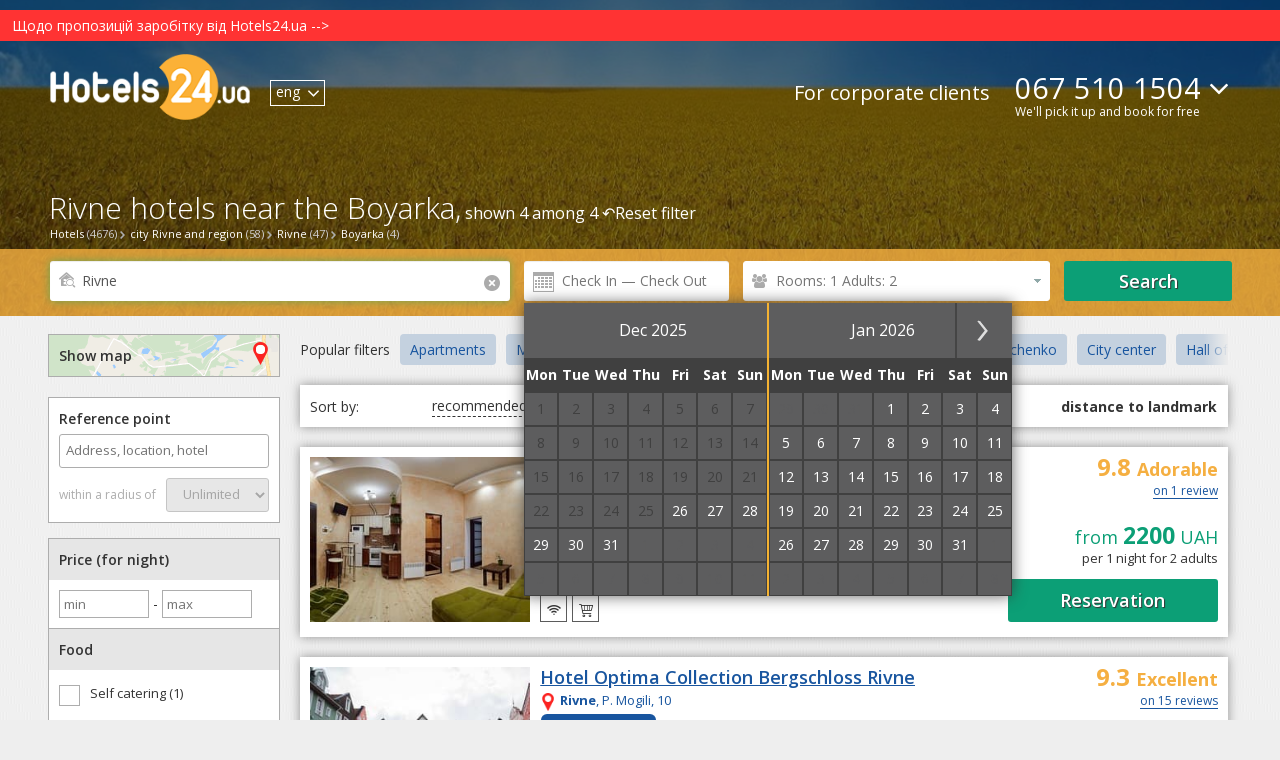

--- FILE ---
content_type: text/html; charset=UTF-8
request_url: https://hotels24.ua/en/Rivne/Boyarka/
body_size: 19653
content:
<!DOCTYPE html>
<html>

<head>
    
    <meta http-equiv="Content-Type" content="text/html; charset=utf-8"/>
    <title>Hotels in Rivne near the Boyarka — 4 hotels within a 2 km radius</title>
    <meta name="DESCRIPTION" content="Accommodation options in Rivne near the landmark Boyarka. Convenient search by price, rating, services, location of the hotel. Verified unbiased reviews. Book a hotel on the site Hotels24.ua or order a free selection of accommodation by phone ☎ +38 067 510-15-04. We are booking round the clock and free."/>
    <meta name="KEYWORDS" content=" "/>
    <meta name='wmail-verification' content='e707ae8a86ba4df8ced6ab581577c22b' />
    <meta name="viewport" content="width=device-width, initial-scale=1">

    
    
            <meta name="robots" content="noyaca"/>
    
    <meta name='B-verify' content='250c4dfb1484c75bf822dfaff55a46d1c9b73787' />

                            <link rel="alternate" href="/Ровно/Боярка/" hreflang="x-default">
                <link rel="alternate" href="/Ровно/Боярка/" hreflang="ru">
                    <link rel="alternate" href="/uk/Rivne/Boyarka/" hreflang="uk">
                    <link rel="alternate" href="/en/Rivne/Boyarka/" hreflang="en">
    
                        <link rel="stylesheet" type="text/css" href="/css/datepicker.css?1658995539&amp;2670224288">
                    <link rel="stylesheet" type="text/css" href="/css/popup-form.css?1658995539&amp;2670224288">
                    <link rel="stylesheet" type="text/css" href="/css/search-page.css?1765765470&amp;2670224288">
                    <link rel="stylesheet" type="text/css" href="/css/leaflet.css?1658995539&amp;2670224288">
                    <link rel="stylesheet" type="text/css" href="/css/../vendor/leaflet/Leaflet.markercluster/MarkerCluster.css?1658995542&amp;2670224288">
                    <link rel="stylesheet" type="text/css" href="/css/../vendor/leaflet/Leaflet.markercluster/MarkerCluster.Default.css?1658995542&amp;2670224288">
            
        <script type="text/javascript">
                
    </script>

        <base href="https://hotels24.ua/"/>


    <link rel="canonical" href="https://hotels24.ua/en/Rivne/Boyarka/"/>

<link rel="shortcut icon" href="/favicon.ico" type="image/x-icon">
<script type="text/javascript" src="/ajax.php?event=getLangJs&amp;lang_code=en"></script>





    <link rel="shortcut icon" href="/favicon.ico" type="image/x-icon">
    
    <!-- Google Tag Manager -->
    <script>
        gtm_Account = 'GTM-MZZW9CQ';

    var dataLayer = [];
    (function(w,d,s,l,i){w[l]=w[l]||[];w[l].push({'gtm.start':
        new Date().getTime(),event:'gtm.js'});var f=d.getElementsByTagName(s)[0],
        j=d.createElement(s),dl=l!='dataLayer'?'&l='+l:'';j.async=true;j.src=
        'https://www.googletagmanager.com/gtm.js?id='+i+dl;f.parentNode.insertBefore(j,f);
    })(window,document,'script','dataLayer',gtm_Account);
    </script>
    <!-- End Google Tag Manager -->


</head>



<body>
<!-- Google Tag Manager -->
<noscript><iframe src="//www.googletagmanager.com/ns.html?id=GTM-MZZW9CQ" height="0" width="0" style="display:none;visibility:hidden"></iframe></noscript>
<!-- End Google Tag Manager -->
<header>
    <a href='https://hotels24.ua/news/Шановні-клієнти-та-гості-сайту-11232510.html'><div style="background-color:#ff3333; color:white; padding:5px 5px 5px 12px;">Щодо пропозицій заробітку від Hotels24.ua --&gt;</div></a>
    <div class="wrapper">
        <a href="//hotels24.ua/en/" class="header-logo" itemprop="url" itemtype="http://schema.org/organization">
                            <img src="//hotels24.ua/images/logo_white.png" class="search_header_logo" alt="Hotels24.ua - free hotel reservation in Ukraine" itemprop="logo">
                    </a>
        <div class="lang_check_container">
            <ul class="lang-switcher el_lang_switcher">
                                                <li class="notSelected dispNone">
                    <a href="Ровно/Боярка/" data-lang="ru">рус</a>
                </li>
                                                <li class="notSelected dispNone">
                    <a href="uk/Rivne/Boyarka/" data-lang="uk">укр</a>
                </li>
                                                <li class="selected">
                    <span >eng</span>
                    <i class="icon-arrow-down"></i>
                </li>
                        </ul>


        </div>
        <div class="flex-container main_menu_block">
            <a href="https://b2b.hotels24.ua/" class="tours-btn last_el" target="_blank">For corporate clients</a>
                            <div class="phone-header-block">
                    <div class="phone-numbers-area" style="text-align: left">
                        <a class="default-phone" href="tel:+380675101504">067 510 1504</a>
                        <div class="operators-area">
                            <a href="tel:+380675101504" class="operator-ico" id="ks">067 510-15-04</a>
                            <a href="tel:+380931707747" class="operator-ico" id="life">093 170-77-47</a>
                            <a href="tel:+380503372632" class="operator-ico" id="mts">050 337-26-32</a>
                        </div>
                        <i class="icon-arrow-down"></i>
                    </div>
                    <div class="draft_text">We'll pick it up and book for free</div>
                </div>
                    </div>
    </div>

    
    <div class="brcrumbs-container">
        <div class="brcrumbs-wrp"> <div class='brcrumbs-el-menu'><a id='path_href_0' class='brcrumbs-link  sub-menu-link ' title=''
                 href='//hotels24.ua/en/' ><span class='brcrumbs-link-left'>Hotels</span>  <span class='brcrumbs-link-right'>(4676)</span>  </a> </div><script type=text/javascript>
                   if (typeof pathManager != 'undefined') {
                    pathManager.addItem(
               { 'id':'path_href_0',
                'pathName':'',
                'region_id':'0',
                'city_id':'0',
                'hotel_id':'0'
                }
                    );}
                </script><div class='brcrumbs-el-menu'><a id='path_href_1' class='brcrumbs-link  sub-menu-link ' title=''
                 href='en/Rivne-Region/' ><span class='brcrumbs-link-left'>city Rivne and region</span>  <span class='brcrumbs-link-right'>(58)</span>  </a> </div><script type=text/javascript>
                   if (typeof pathManager != 'undefined') {
                    pathManager.addItem(
               { 'id':'path_href_0',
                'pathName':'',
                'region_id':'0',
                'city_id':'0',
                'hotel_id':'0'
                }
                    );}
                </script><div class='brcrumbs-el-menu'><a id='path_href_2' class='brcrumbs-link  sub-menu-link ' title=''
                 href='/en/Rivne/' ><span class='brcrumbs-link-left'>Rivne</span>  <span class='brcrumbs-link-right'>(47)</span>  </a> </div><script type=text/javascript>
                   if (typeof pathManager != 'undefined') {
                    pathManager.addItem(
               { 'id':'path_href_2',
                'pathName':'hotel',
                'region_id':'0',
                'city_id':'0',
                'hotel_id':'0'
                }
                    );}
                </script><div class='brcrumbs-el-menu'><a id='path_href_3' class='brcrumbs-link ' title=''
                 href='en/Rivne/Boyarka/' ><span class='brcrumbs-link-left'>Boyarka</span>  <span class='brcrumbs-link-right'>(4)</span>  </a> </div> </div>
    </div>

               <div class="hotel-page-search search-search_hotel_list_header" id="id-search-search_hotel_list_header"><div class="search-title-wrapper"><div class="h1-wrap" id="cityH1"><h1>Rivne hotels near the Boyarka,</h1><span id="inH1"> shown 4 among 4&nbsp;&#x21b6;<a id="clearFilterLink" href="en/Rivne/"><span>Reset filter<span></a></span></div></div><div class="main-search"><div class="wrapper"><form action="/" id="search_form" class="form-inline"><input type="hidden" id="target" name="target" value="search"/><input type="hidden" id="event" name="event" value="landingGeo"/><input type="hidden" name="storeDateInCookie" value="1"/><input type="hidden" id="typeLink" name="typeLink" value="geo"><input type="hidden" id="key_field_id" name="city_id" value="18485"/><input type="hidden" id="order_hotel" name="order_hotel" value="13" /><input type="hidden" name="lang_code" value="en"/><input type="hidden" id="dateArrival" name="dateArrival" value="" /><input type="hidden" id="dateDeparture" name="dateDeparture" value=""/><input type="hidden" id="radiusHidden" name="radius" value="2" /><input type="hidden" id="openMap" name="openMap" value="" /><div class="form-group first-item" id="include-selector"><label for="search_field"><i class="icon-search"></i><div class="krest krestik_sprite">                            <div data-after-event-focus="#search_field" class="krest_button" id="search-field-cross"><i class="icon-remove"></i></div></div></label><input onclick="myScroll('cityH1', 0, -10); ga('send', 'event', 'Main Search form', 'Клік на поле форми');" type="text" name="city" autocomplete="off" autofocus id="search_field" class="form-control"  value="Rivne" placeholder="City or hotel"/><div id="complete"></div><div class="el_error_container"></div></div><div class="form-group calendar-item"><i></i><input class="form-control" type="text" name="datePicker" id="datePicker" autocomplete="off" readonly value="" placeholder="Check In — Check Out" onclick= "ga('send', 'event', 'hotel', 'кнопка календарь', 'открытие календаря')"></div><div class="form-group number-count-item" data-guests-filter="[[2,0,0]]"><a id="search-filter-link"><span class="link-content"> &nbsp;</span></a></div><div class="form-group button-item"><button onclick="ga('send', 'event', 'Форма поиска на странице поисковой выдачи', 'Кнопка Найти отели');showSpinner()" class="btn green-btn el_submit"><span class="el_submit_text">Search</span><span class="el_submit_button"></span></button></div></form><input type="hidden" id="place_city_id" value="18485"/><input type="hidden" id="place_city_name" value="Rivne"/><script type="text/javascript">var isUnknowDate = Number(1);
                    document.addEventListener('DOMContentLoaded', function(event) {
                        var el_city_id = $('city_id'),
                            el_region_id = $('region_id'),
                            city_id = el_city_id ? el_city_id.get('value') : undefined,
                            region_id = el_region_id ? el_region_id.get('value') : undefined;
                        document.body.searchForm = new Ria_Hotel_Form_SearchResults();
                    });
                    window.addEventListener('load', function(event) {
                        if(isUnknowDate) {
                            var datePicker = $('datePicker');
                            datePicker && datePicker.fireEvent('click');
                        }
                    });

                    function showSpinner() {
                        let form = document.getElementById('search_form');
                        if(form) {
                            var el_submit_button = form.getElementsByClassName('el_submit_button')[0];
                            var el_submit_text = form.getElementsByClassName('el_submit_text')[0];
                            el_submit_button && el_submit_button.addClass('el_submit_spinner') && el_submit_text && el_submit_text.addClass('dispNone');
                        }
                    }
                </script></div><!-- horizontal-search-block --></div><!-- .h1_wrapper --></div><!-- search-search_hotel_list_header -->
    </header>

    
    <section class="city-search-page">
	<!--right_panel_search @simple-->
<div class="left-panel-container">
    

            
    <div id="id-common-common_hotel_facilities">
<form name="filters-form" id="filters-form">

<div id="open-map-btn-sm" class="open-map-btn-sm">
    <span>Show map</span> <i class="icon-map"></i>
</div>

<div class="near-container">
	<label for="#pac-input" class="controls-label">
	    <span class="label-map">Reference point</span>
	    <input id="pac-input" name="FilterForm[geocode_s]" class="controls" type="text" autocomplete="off"
	           placeholder="Address, location, hotel" title="" value="" onclick="ga('send', 'event', 'GEO Search form', 'Клік на поле форми', )">
        <input type="hidden" name="lang_code" value="en" id="filters-form-lang_code"/>
	    <a id="geosearch_reset" href="#" style="display:none"><i class="icon-remove"></i></a>  	</label>

	<div class="pac-container-wrapper">
	    <div class="pac-container display_none">
	    </div>
	</div>
	<div id="geosearch" class="radius-div">
	    <span class="label-map">within a radius of</span>

	    <select id="radius" name="FilterForm[radius][]" class="controls">
                            <option>Unlimited</option>
	            <option value="2">2 km (4)</option>
<option value="3">3 км (4)</option>
<option value="5">5 km (4)</option>
<option value="10">10 km (4)</option>
<option value="15">15 km (4)</option>
<option value="20">20 km (4)</option>
<option value="50">50 km (4)</option>

            	    </select>
	</div>
</div>

<div class="filter-conteiner" id="filter_conteiner">
                                            
    <div class="filter-tab">Price (for night)</div>
    <input id="minPriceFilter-input" name="minPriceFilter" type="number" step="100" min="0" placeholder="min" style="width: 80px;margin: 10px 0 10px;border:1px solid #adadad; padding:4px;" value="">
    -
    <input id="maxPriceFilter-input" name="maxPriceFilter" type="number" step="100" min="" placeholder="max" style="width: 80px;margin: 10px 0 10px;border:1px solid #adadad;padding:4px;" value="">
                                                                                                                                                                                                                                                                                                    
            <div class="filter-tab">Food</div>
        <div class="filter-content">
                                                                                                                        <label>
                    <input type="checkbox" name="FilterForm[roomService][]" value="45" />
                    <span>Self catering (1)</span>
                </label>
                                                                                                            <label>
                    <input type="checkbox" name="FilterForm[roomService][]" value="-1" />
                    <span>Free breakfast (2)</span>
                </label>
                    </div>
    
        <div class="filter-tab">Room facilities</div>
        <div class="filter-content">
                                                                                                            <label>
                    <input type="checkbox" name="FilterForm[roomService][]" value="38" />
                    <span>Private bathroom (3)</span>
                </label>
                                                                                                            <label>
                    <input type="checkbox" name="FilterForm[roomService][]" value="11" />
                    <span>Air conditioning (2)</span>
                </label>
                                                                                                            <label>
                    <input type="checkbox" name="FilterForm[roomService][]" value="22" />
                    <span>Fridge (2)</span>
                </label>
                                                                                                            <label>
                    <input type="checkbox" name="FilterForm[roomService][]" value="8" />
                    <span>TV (4)</span>
                </label>
                                                                                                            <label>
                    <input type="checkbox" name="FilterForm[roomService][]" value="17" />
                    <span>Balcony (1)</span>
                </label>
                                                                                                            <label>
                    <input type="checkbox" name="FilterForm[roomService][]" value="45" />
                    <span>Kitchen in a room (1)</span>
                </label>
                    </div>
    

  <div class="filter-tab">Conditions</div>
  <div class="filter-content">
      
                              <label onclick="ga('send', 'event', 'Фильтр', 'Проверенные отели')" class="popup-orange-text">
                  <input id="verified-hotel" type="checkbox" name="FilterForm[verifiedHotel][]" value="1" />
                  <span>Verified Hotels (+1)</span>
                  <span class="verified-text popup-orange-text-show">
                  These accommodations were checked by real guests who booked accommodation on Hotels24.ua. For the last year the hotels received only positive feedback from the guests.              </span>
              </label>
                
                              <label onclick="ga('send', 'event', 'Фильтр', 'Без кроватей в общих номерах')">
                  <input id="without-hostels" type="checkbox" name="FilterForm[withoutHostel][]" value="13" >
                  <span>No beds in dorms (4)</span>
              </label>
                
      
                                                          <label>
                  <input type="checkbox" name="FilterForm[review][]" value="9" />
                  <span>Excellent: 9+ (2)</span>
              </label>
                                                    <label>
                  <input type="checkbox" name="FilterForm[review][]" value="8" />
                  <span>Very good: 8+ (4)</span>
              </label>
                                                    <label>
                  <input type="checkbox" name="FilterForm[review][]" value="7" />
                  <span>Good: 7+ (4)</span>
              </label>
                
      
        </div>

  
            <div class="filter-tab">Types of accommodation</div>
        <div class="filter-content">
                                                                                                            <label>
                    <input type="checkbox" name="FilterForm[hotelType][]" value="3" />
                    <span>Hotel (2)</span>
                </label>
                                                                                                                                                <label>
                    <input type="checkbox" name="FilterForm[hotelType][]" value="2" />
                    <a href="/en/Apartments-for-rent-Rivne/" class=''><span>Apartment (1)</span></a>
                </label>
                                                                                                                                                <label>
                    <input type="checkbox" name="FilterForm[hotelType][]" value="34" />
                    <a href="/en/Mini-hotels-Rivne/" class=''><span>Mini hotel (1)</span></a>
                </label>
                    </div>
    
            <div class="filter-tab">Search by services</div>
        <div class="filter-content">
                                                                                                                                                <label>
                    <input type="checkbox" name="FilterForm[facility][]" value="10" />
                    <a href="/en/Hotels-Rivne-Parking/" class=''><span>Parking (3)</span></a>
                </label>
                                                                                                                                                <label>
                    <input type="checkbox" name="FilterForm[facility][]" value="4" />
                    <a href="/en/Hotels-Rivne-Internet/" class=''><span>Internet (4)</span></a>
                </label>
                                                                                                            <label>
                    <input type="checkbox" name="FilterForm[facility][]" value="104" />
                    <span>Shelter in a hotel (2)</span>
                </label>
                                                                                                            <label>
                    <input type="checkbox" name="FilterForm[facility][]" value="99" />
                    <span>Electric generator (2)</span>
                </label>
                                                                                                                                                <label>
                    <input type="checkbox" name="FilterForm[facility][]" value="13" />
                    <a href="/en/Hotels-Rivne-Restaurant/" class=''><span>Restaurant (2)</span></a>
                </label>
                                                                                                            <label>
                    <input type="checkbox" name="FilterForm[facility][]" value="46" />
                    <span>Indoor pool (1)</span>
                </label>
                                                                                                            <label>
                    <input type="checkbox" name="FilterForm[facility][]" value="23" />
                    <span>Sauna (1)</span>
                </label>
                                                                                                                                                <label>
                    <input type="checkbox" name="FilterForm[facility][]" value="18" />
                    <a href="/en/Hotels-Rivne-Pets-allowed/" class=''><span>Pets allowed (2)</span></a>
                </label>
                                                                                                                                                <label>
                    <input type="checkbox" name="FilterForm[facility][]" value="6" />
                    <a href="/en/Hotels-Rivne-Conference-hall/" class=''><span>Conference hall (2)</span></a>
                </label>
                    </div>
    
            <div class="filter-tab">Number of stars</div>
        <div class="filter-content">
                                                                                                            <label>
                    <input type="checkbox" name="FilterForm[class][]" value="4" />
                    <span>4 stars (1)</span>
                </label>
                                                                                                            <label>
                    <input type="checkbox" name="FilterForm[class][]" value="0" />
                    <span>unrated (3)</span>
                </label>
            
        </div>
        <div class="filter-tab">Total facility capacity</div>
    <input id="minCapacityFilter-input" name="minCapacityFilter" type="number" step="10" min="0" placeholder="min" style="width: 80px;margin: 10px 0 10px;border:1px solid #adadad; padding:4px;" value="">
    -
    <input id="maxCapacityFilter-input" name="maxCapacityFilter" type="number" step="10" min="" placeholder="max" style="width: 80px;margin: 10px 0 10px;border:1px solid #adadad;padding:4px;" value="">
</div> 
</form>

</div>
<script src="/jsmin/sidebarlinklock.js"></script>
    
    <!-- search_geo_landing_links -->
                                                                                                                                                                                                                                                                                                                                                                                                                                                                                                                                                                                                                                                                                                                                                                                                                                                                                                                                                                                                                                                                                                                                                                                                                                                                                                                                                                                                                                                    
        
        
                                                                                                                                                                                                                                                        
            <div id="geolanding_list" class="togglers geolanding_list">
            <div class="filter-item-name">Hotels near facilities</div>
                                        
        <div class="filter-item-name" style="margin-top:10px">Railway Stations</div>
        <ul>
                    <li><a href="https://hotels24.ua/en/Rivne/Train-Station/">Train Station</a></li>
                    <li><a href="https://hotels24.ua/en/Rivne/Bus-station/">Bus station</a></li>
                </ul>

                            
        <div class="filter-item-name" style="margin-top:10px">City Districts</div>
        <ul>
                    <li><a href="https://hotels24.ua/en/Rivne/Pod-Rivne/">Near Rivne</a></li>
                    <li><a href="https://hotels24.ua/en/Rivne/City-center/">City center</a></li>
                </ul>

                            
        <div class="filter-item-name" style="margin-top:10px">Attractions</div>
        <ul>
                    <li><a href="https://hotels24.ua/en/Rivne/Park-rest-im-Shevchenko/">Park of rest to them. Shevchenko</a></li>
                    <li><a href="https://hotels24.ua/en/Rivne/Hydropark/">Hydropark</a></li>
                    <li><a href="https://hotels24.ua/en/Rivne/Hall-organ-music/">Hall of Organ Music</a></li>
                    <li><a href="https://hotels24.ua/en/Rivne/Regional-philharmonic-society/">Regional philharmonic society</a></li>
                    <li><a href="https://hotels24.ua/en/Rivne/Swan-Lake/">Swan Lake</a></li>
                    <li><a href="https://hotels24.ua/en/Rivne/Theatre-of-Drama/">Theatre of Drama</a></li>
                </ul>

                    </div>
        <!-- vinyl_in_left_SB_lending -->
																																		
    </div>




	
	
			    
	<script type="text/javascript">
            document.addEventListener('DOMContentLoaded', function() {
            window.paginatorManager = new Ria_Hotel_Paginator_PaginatorManager({searchUrlParam: {"target":"paginator","event":"landingGeo","formValidator":{"validator_array":[],"error_hash":[],"custom_validators":[]},"geoLandingId":"5ac5c236a478192f7b8b61b6","city_id":18485,"region_id":1230,"geocode_s":"Boyarka","lang_code":"en","host":"https:\/\/hotels24.ua\/","isBackUrl":0}, globalCount:4});
        });
    </script>

<!--NEW-->

    <div id="searchResultsWraper">
        <div class="whatPrice-form" id="whatPriceForm" class="" data-submit-action="ajax.php?target=booking&event=whatPrice">
    <form action="" method="post" class="el_chooseWhatPriceForm" data-submit-action="ajax.php?target=booking&event=whatPrice">
        <i class="icon-remove el_closeForm"></i>
        <div class="big-text">Ask for a price</div>
        <p class="low-text">Leave your phone number and we will update the information for you within 20 minutes</p>
        <div class="form-group flex-container">
            <input id="" type="text" placeholder="Enter your name" name="fio">
        </div>
        <div class="form-group flex-container">
            <input id="whatPrice_phoneNumber" type="text" placeholder="Your phone number" name="phoneNumber" pattern="^\s*(?:\+?(\d{2,3}))?[-. (]*(\d{1}[1-9]{1}\d{1})[-. )]*(\d{1,3})[-. ]*(\d{1,3})[-. ]*(\d{1,7})(?: *x(\d+))?\s*$" required>
        </div>
        <input type="hidden" name="csrf_what_price_form" value="ySjToyZTxv5c3bC8U9nhJjHsIGMERhNEF1oezpjWvbU=">
        <div class="form-btn">
            <input id=""  type="submit" value="Waiting for a call" class="btn el_whatPriceFormSubmit">
        </div>
    </form>
        <div id="" class="whatPrice-thank" style="display:none;">
        <i class="icon-remove el_closeThank"></i>
        <p class="big-text">Thank you for your application.</p>
        <p class="low-text">
            We will call you back in the near future.        </p>
    </div>
    <div id="" class="whatPrice-thank-wrong" style="display:none;">
        <i class="icon-remove el_closeThank"></i>
        <p class="big-text">Something went wrong.</p>
        <p class="low-text">
            Please try again later or call 067 510-15-04.        </p>
    </div>

</div>
<div class="fog" style="display: none"></div>        <div id="superPaginatorDiv">
    
    
    
            
                                                                                            
        
                                
        
                        <div class="relink-buttons-container" id="hotel-relink-content">
                <div class="relink-title">Popular filters</div>
                <div class="relink-buttons">
                                                                        <a href="en/Apartments-for-rent-Rivne/" title="Apartments">Apartments</a>
                                                                                                <a href="en/Mini-hotels-Rivne/" title="Mini hotels">Mini hotels</a>
                                                                                                <a href="en/Rivne/Regional-philharmonic-society/" title="Regional philharmonic society">Regional philharmonic society</a>
                                                                                                <a href="en/Rivne/Park-rest-im-Shevchenko/" title="Park of rest to them. Shevchenko">Park of rest to them. Shevchenko</a>
                                                                                                <a href="en/Rivne/City-center/" title="City center">City center</a>
                                                                                                <a href="en/Rivne/Hall-organ-music/" title="Hall of Organ Music">Hall of Organ Music</a>
                                                            </div>
            </div>
            <script>
                let cont = document.querySelector('.relink-buttons');
                let btn = document.querySelectorAll('.relink-buttons a');
                let max_w = cont.offsetWidth, btn_w = 0;
                btn && btn.forEach(item => {
                    btn_w += item.offsetWidth + 10
                });
                if(btn_w > max_w) {
                    cont.className += ' smoke';
                }
            </script>
        
        <div class="sort-select el_order-hotel" id="hotel-filter-content">
            <ul class="sort-container" id="sortContainer">
                <li>Sort by:</li>
                <li class=" enabled" data-order_hotel="15"
                  onclick="ga('send', 'event', 'Сортировка', 'Рекомендованные')"><span>recommended</span>
                </li>
                <li class=" enabled" data-order_hotel="12"
                  onclick="ga('send', 'event', 'Сортировка', 'Сначала дешевые')"><span>first cheap</span>
                </li>
                <li class=" enabled" data-order_hotel="14"
                  onclick="ga('send', 'event', 'Сортировка', 'Сначала дорогие')"><span>first expensive</span>
                </li>
                <li class=" enabled" data-order_hotel="2"
                  onclick="ga('send', 'event', 'Сортировка', 'оценки гостей')"><span>guest marks</span>
                </li>
                <li  class="enabled active"
                  data-order_hotel="13" onclick="ga('send', 'event', 'Сортировка', 'Расстояние к ориентиру')">
                  <span>distance to landmark</span></li>
            </ul>
        </div>

                    <div class="hotel-container " id="paginatorElement_7255">
            <div class="hotel-header">
                                  <div class="hotel-photos">
                      <a href="javascript:void(0);" onclick="new Ria_Hotel_HotelImgSlider({hotel_id:7255, getSlideType: 'main', type: 'full'});">
                          <img id="hotel_img_"
                               alt="Hotels Rivne. Hotel Babylon Apartments on Dubinsky"
                               src="//img.hotels24.ua/photos/partner_hotel/hotel_main/103/10398/1039828/Kvartira-Babylon-Apartments-on-Dubinsky-Rovno-zabronirovat-1039828mgx.jpg"
                               title="Hotels Rivne. Hotel Babylon Apartments on Dubinsky">
                                                </a>
                  </div>
              <div class="hotel-name-block">
                                    <a href="en/Rivne/Apartment-Babylon-Apartments-on-Dubinsky-7255.html" title="Babylon Apartments on Dubinsky"
                     target="_blank" class="hotel-name">Apartment Babylon Apartments on Dubinsky</a>
                                          <a title="Show on the map"
                     class="hotel-adress openMapOnCurrentHotel show-map" href="javascript:void(0)" data-hotel-id="7255" data-min-hotel-price="">
                      <span><strong>Rivne</strong>, Dubenska Str, 7<i class="map-img"></i></span>
                  </a>
                                                              <div class="distance-block">
                                                            <span class="red-text">~</span>
                                <span class="distance-data">2.1 km to the center</span>
                                                        <div class="distance-hidden-text">
                                This distance on the map in a straight line. The actual distance traveled by car or public transport may vary.                            </div>
                        </div>
                                      
                                  
                  
                  <div>
                                                                                                                                                                                                                                </div>

                                        <!-- H-424 -->
                      <p class="hotel-description-trim">
                        Apartments &quot;Babylon Apartments on Dubinsky&quot; are located in the Rivne brewery area. The apartment is equipped with everything necessary for comfortable living: roomy furniture,...
                        <a href="https://hotels24.ua/en/Rivne/Apartment-Babylon-Apartments-on-Dubinsky-7255.html" target="_blank"> →</a>
                      </p>
                      <!-- H-424 -->
                                    <div class="hotel-facilities">
                                                                              <span class='popup-orange-text ico facility_4'>
                                  <span class="popup-orange-text-show">Internet</span>
                              </span>
                                                                                                        <span class='popup-orange-text ico facility_7'>
                                  <span class="popup-orange-text-show">Shops</span>
                              </span>
                                                                                        </div>
              </div>
              <div class="right-info-column">
                                              <div class="hotel-item-info-rating">
                  <div>
                    <strong>
                      9.8
                    </strong>
                      Adorable
                  </div>
                  <a class="showReviewClass" href="en/Rivne/Apartment-Babylon-Apartments-on-Dubinsky-7255.html#reviews">
                      on 1 review                                                <div class="hotel-review">
                            
            <table>
            <tr>
                <td class="plus-icon-green" valign="top">+</td>
                <td style="padding-top: 3px; word-break: break-word;">Гарна квартира, привітна власниця, хороше розташування.</td>
            </tr>
        </table>
            <table width="100%">
        <tr>
            <td><i>Лілія</i></td>
                        <td align="right">14-06-2023</td>
        </tr>
    </table>

                          </div>
                                        </a>
                </div>
              
                <div class="hotel-info">
                                                                                <div class="price_rec_wrapper">from <span class="price_recommendation">2200</span> UAH</div>
                        <span class="nights_guests_info">per 1 night for 2 adults                                </span>
                                    </div>
                <div class="hotel-price ">
                  <a href="en/Rivne/Apartment-Babylon-Apartments-on-Dubinsky-7255.html" id="booking-btn" target="_blank">
                                                <span>Reservation</span>
                                        </a>
                </div>
              </div>
            </div>

            <div class="hotel-footer">


            </div>
                    </div>

                                                                                                            
        
                                
        
            <div class="hotel-container " id="paginatorElement_13258">
            <div class="hotel-header">
                                  <div class="hotel-photos">
                      <a href="javascript:void(0);" onclick="new Ria_Hotel_HotelImgSlider({hotel_id:13258, getSlideType: 'main', type: 'full'});">
                          <img id="hotel_img_"
                               alt="Hotels Rivne. Hotel Optima Collection Bergschloss Rivne"
                               src="//img.hotels24.ua/photos/partner_hotel/facility/125/12588/1258868/Otel-Reikartz-Bergshloss-Rovno-zabronirovat-1258868mgx.jpg"
                               title="Hotels Rivne. Hotel Optima Collection Bergschloss Rivne">
                                                </a>
                  </div>
              <div class="hotel-name-block">
                                    <a href="en/Rivne/Hotel-Optima-Collection-Bergschloss-Rivne-13258.html" title="Optima Collection Bergschloss Rivne"
                     target="_blank" class="hotel-name">Hotel Optima Collection Bergschloss Rivne</a>
                                          <a title="Show on the map"
                     class="hotel-adress openMapOnCurrentHotel show-map" href="javascript:void(0)" data-hotel-id="13258" data-min-hotel-price="">
                      <span><strong>Rivne</strong>, P. Mogili, 10<i class="map-img"></i></span>
                  </a>
                                                        
                                  
                  
                  <div>
                                                <div class="hotel-attribute verify_hotel popup-orange-text">
                              <span class="attribute_icon"></span>verified hotel                              <span class="attribute-text popup-orange-text-show">
                                  This accommodation was verified by real guests who booked accommodation on Hotels24.ua. Over the past year, guests have left only positive reviews about it.                              </span>
                          </div>
                                                                                                                                                                                                                                                                                                                                                                                                                                                                                                                                                                                                                                                                                                                                                                                                                                </div>

                                        <!-- H-424 -->
                      <p class="hotel-description-trim">
                        Hotel &quot;Optima Collection Bergschloss Rivne&quot; is located in the historical part of the city of Rivne. It offers 54 rooms of various categories: &quot;Classic&quot;, &quot;Standard&quot;, &quot;Superior&quot;,...
                        <a href="https://hotels24.ua/en/Rivne/Hotel-Optima-Collection-Bergschloss-Rivne-13258.html" target="_blank"> →</a>
                      </p>
                      <!-- H-424 -->
                                    <div class="hotel-facilities">
                                                                              <span class='popup-orange-text ico facility_breakfast'>
                                  <span class="popup-orange-text-show">Breakfast included</span>
                              </span>
                                                                                                        <span class='popup-orange-text ico facility_4'>
                                  <span class="popup-orange-text-show">Internet</span>
                              </span>
                                                                                                        <span class='popup-orange-text ico facility_13'>
                                  <span class="popup-orange-text-show">Restaurant</span>
                              </span>
                                                                                                        <span class='popup-orange-text ico facility_1'>
                                  <span class="popup-orange-text-show">Bar</span>
                              </span>
                                                                                                        <span class='popup-orange-text ico facility_10'>
                                  <span class="popup-orange-text-show">Parking</span>
                              </span>
                                                                                                                                                                                                                                                                                                                                                                                                                                                                                                                                        </div>
              </div>
              <div class="right-info-column">
                                              <div class="hotel-item-info-rating">
                  <div>
                    <strong>
                      9.3
                    </strong>
                      Excellent
                  </div>
                  <a class="showReviewClass" href="en/Rivne/Hotel-Optima-Collection-Bergschloss-Rivne-13258.html#reviews">
                      on 15 reviews                                                <div class="hotel-review">
                            
            <table>
            <tr>
                <td class="plus-icon-green" valign="top">+</td>
                <td style="padding-top: 3px; word-break: break-word;">Зупинились в готелі на 1 добу. Дуже гарний дворик і вид з вікна, естетичний готель, зручне ліжко, чистенько. Сніданки нормальні, не вау, обслуговування в ресторані було не дуже приязне. В цілому непоганий готель)</td>
            </tr>
        </table>
            <table width="100%">
        <tr>
            <td><i>Катя Кравченко</i></td>
                        <td align="right">22-08-2025</td>
        </tr>
    </table>

                          </div>
                                        </a>
                </div>
              
                <div class="hotel-info">
                                                                                <div class="price_rec_wrapper">from <span class="price_recommendation">3204</span> UAH</div>
                        <span class="nights_guests_info">per 1 night for 2 adults                                </span>
                                    </div>
                <div class="hotel-price ">
                  <a href="en/Rivne/Hotel-Optima-Collection-Bergschloss-Rivne-13258.html" id="booking-btn" target="_blank">
                                                <span>Reservation</span>
                                        </a>
                </div>
              </div>
            </div>

            <div class="hotel-footer">


            </div>
                    </div>

                                                                                                                                
        
                                
        
            <div class="hotel-container " id="paginatorElement_7803">
            <div class="hotel-header">
                                  <div class="hotel-photos">
                      <a href="javascript:void(0);" onclick="new Ria_Hotel_HotelImgSlider({hotel_id:7803, getSlideType: 'main', type: 'full'});">
                          <img id="hotel_img_"
                               alt="Hotels Rivne. Hotel OK Hotel"
                               src="//img.hotels24.ua/photos/partner_hotel/facility/107/10779/1077989/Mini-otel-OK-Hotel-Rovno-snjat-1077989mgx.jpg"
                               title="Hotels Rivne. Hotel OK Hotel">
                                                </a>
                  </div>
              <div class="hotel-name-block">
                                    <a href="en/Rivne/Mini-hotel-OK-Hotel-7803.html" title="OK Hotel"
                     target="_blank" class="hotel-name">Mini hotel OK Hotel</a>
                                          <a title="Show on the map"
                     class="hotel-adress openMapOnCurrentHotel show-map" href="javascript:void(0)" data-hotel-id="7803" data-min-hotel-price="">
                      <span><strong>Rivne</strong>, Dvoretska, 48<i class="map-img"></i></span>
                  </a>
                                                        
                                  
                  
                  <div>
                                                                                                                                                                                                                                                                                </div>

                                        <!-- H-424 -->
                      <p class="hotel-description-trim">
                        The OK Hotel mini-hotel is located 1 km from the center of Rivne. There are 5 rooms of various categories available for guests. Each room has a flat-screen TV, a private...
                        <a href="https://hotels24.ua/en/Rivne/Mini-hotel-OK-Hotel-7803.html" target="_blank"> →</a>
                      </p>
                      <!-- H-424 -->
                                    <div class="hotel-facilities">
                                                                              <span class='popup-orange-text ico facility_4'>
                                  <span class="popup-orange-text-show">Internet</span>
                              </span>
                                                                                                        <span class='popup-orange-text ico facility_53'>
                                  <span class="popup-orange-text-show">Street parking</span>
                              </span>
                                                                                                        <span class='popup-orange-text ico facility_15'>
                                  <span class="popup-orange-text-show">Room service</span>
                              </span>
                                                                                        </div>
              </div>
              <div class="right-info-column">
                                              <div class="hotel-item-info-rating">
                  <div>
                    <strong>
                      8.4
                    </strong>
                      Very good
                  </div>
                  <a class="showReviewClass" href="en/Rivne/Mini-hotel-OK-Hotel-7803.html#reviews">
                      on 17 reviews                                                <div class="hotel-review">
                            
            <table>
            <tr>
                <td class="plus-icon-green" valign="top">+</td>
                <td style="padding-top: 3px; word-break: break-word;">все було чудово! почувалися як удома😌</td>
            </tr>
        </table>
            <table width="100%">
        <tr>
            <td><i>Богдана Хомич</i></td>
                        <td align="right">26-10-2025</td>
        </tr>
    </table>

                          </div>
                                        </a>
                </div>
              
                <div class="hotel-info">
                                                                                <div class="price_rec_wrapper">from <span class="price_recommendation">850</span> UAH</div>
                        <span class="nights_guests_info">per 1 night for 2 adults                                </span>
                                    </div>
                <div class="hotel-price ">
                  <a href="en/Rivne/Mini-hotel-OK-Hotel-7803.html" id="booking-btn" target="_blank">
                                                <span>Reservation</span>
                                        </a>
                </div>
              </div>
            </div>

            <div class="hotel-footer">


            </div>
                    </div>

                                                                                                            
        
                                
        
            <div class="hotel-container " id="paginatorElement_2270">
            <div class="hotel-header">
                                  <div class="hotel-photos">
                      <a href="javascript:void(0);" onclick="new Ria_Hotel_HotelImgSlider({hotel_id:2270, getSlideType: 'main', type: 'full'});">
                          <img id="hotel_img_"
                               alt="Hotels Rivne. Hotel Podkova"
                               src="//img.hotels24.ua/photos/partner_hotel/facility/129/12930/1293057/Otel-Podkova-Rovno-otzyvy-1293057mgx.jpg"
                               title="Hotels Rivne. Hotel Podkova">
                                                </a>
                  </div>
              <div class="hotel-name-block">
                                    <a href="en/Rivne/Hotel-Podkova-2270.html" title="Podkova"
                     target="_blank" class="hotel-name">Hotel Podkova</a>
                                                  <span class="hotel-stars-container">
                                <i class="fa fa-star"></i>
                          </span>
                                                  <span class="hotel-stars-container">
                                <i class="fa fa-star"></i>
                          </span>
                                                  <span class="hotel-stars-container">
                                <i class="fa fa-star"></i>
                          </span>
                                                  <span class="hotel-stars-container">
                                <i class="fa fa-star"></i>
                          </span>
                                          <a title="Show on the map"
                     class="hotel-adress openMapOnCurrentHotel show-map" href="javascript:void(0)" data-hotel-id="2270" data-min-hotel-price="">
                      <span><strong>Rivne</strong>, I.Pidkovy Str, 17A<i class="map-img"></i></span>
                  </a>
                                                              <div class="distance-block">
                                                            <span class="red-text">~</span>
                                <span class="distance-data">3.0 km to the center</span>
                                                        <div class="distance-hidden-text">
                                This distance on the map in a straight line. The actual distance traveled by car or public transport may vary.                            </div>
                        </div>
                                      
                                  
                  
                  <div>
                                                                                                                                                                                                                                                                                                                                                                                                                                                                                                                                                                                                                                                                                                                                                                                                                                                                                                                                </div>

                                        <!-- H-424 -->
                      <p class="hotel-description-trim">
                        Recreation and Recreation Complex &quot;Podkova&quot; is located in the city of Rovno. The hotel has more than 20 rooms, each designed in an individual design style. It offers free Wi-Fi,...
                        <a href="https://hotels24.ua/en/Rivne/Hotel-Podkova-2270.html" target="_blank"> →</a>
                      </p>
                      <!-- H-424 -->
                                    <div class="hotel-facilities">
                                                                              <span class='popup-orange-text ico facility_breakfast'>
                                  <span class="popup-orange-text-show">Breakfast included</span>
                              </span>
                                                                                                        <span class='popup-orange-text ico facility_4'>
                                  <span class="popup-orange-text-show">Internet</span>
                              </span>
                                                                                                        <span class='popup-orange-text ico facility_13'>
                                  <span class="popup-orange-text-show">Restaurant</span>
                              </span>
                                                                                                        <span class='popup-orange-text ico facility_1'>
                                  <span class="popup-orange-text-show">Bar</span>
                              </span>
                                                                                                        <span class='popup-orange-text ico facility_10'>
                                  <span class="popup-orange-text-show">Parking</span>
                              </span>
                                                                                                                                                                                                                                                                                                                                                                                                                                                                                                                                                                                                                                        </div>
              </div>
              <div class="right-info-column">
                                              <div class="hotel-item-info-rating">
                  <div>
                    <strong>
                      8.1
                    </strong>
                      Very good
                  </div>
                  <a class="showReviewClass" href="en/Rivne/Hotel-Podkova-2270.html#reviews">
                      on 58 reviews                                                <div class="hotel-review">
                            
            <table>
            <tr>
                <td class="plus-icon-green" valign="top">+</td>
                <td style="padding-top: 3px; word-break: break-word;">👌</td>
            </tr>
        </table>
            <table width="100%">
        <tr>
            <td><i>Temur</i></td>
                        <td align="right">29-10-2025</td>
        </tr>
    </table>

                          </div>
                                        </a>
                </div>
              
                <div class="hotel-info">
                                                                                <div class="price_rec_wrapper">from <span class="price_recommendation">2150</span> UAH</div>
                        <span class="nights_guests_info">per 1 night for 2 adults                                </span>
                                    </div>
                <div class="hotel-price ">
                  <a href="en/Rivne/Hotel-Podkova-2270.html" id="booking-btn" target="_blank">
                                                <span>Reservation</span>
                                        </a>
                </div>
              </div>
            </div>

            <div class="hotel-footer">


            </div>
                    </div>

                        

    
    
    
        <script>
            var hotelImg = {
                'showDelay': 10,
                'hideDelay': 300,
                'title': 'titleProperty',
                'text': 'textProperty',
                'className': 'imgToolTip',
                'fixed': true,
                'offset': {x: -4, y: 120}
            };
            document.addEventListener('DOMContentLoaded', function () {
                $$('.showOthersFacilities').removeEvent('click', showHideFasilitiesFn);
                $$('.showOthersFacilities').addEvent('click', showHideFasilitiesFn);
            });

        </script>
    

    </div>


    <script>
        var addButtonInfoScriptEvents = function () {
            $$('.buttoninfoScript').removeEvents('click');
            $$('.buttoninfoScript').addEvent('click', function () {
                if (typeof this.el == 'undefined') {
                    var hotelId = +this.id.replace(/\D+/g, "");
                    this.hide = this.getElements('span.hide');
                    this.dr_nom = this.getElements('span.dr_nom');
                    this.el = $("info" + hotelId);
                    this.elArrow = this.getElements('i.arrow_down1');

                }
                if (this.el.getStyle('display') == 'none') {
                    this.el.removeClass('display_none');
                    this.elArrow.removeClass('arrow_down1').addClass('arrow_up1');
                    this.hide.removeClass('dispNone');
                    this.dr_nom.addClass('dispNone');
                } else {
                    this.el.addClass('display_none');
                    this.elArrow.removeClass('arrow_up1').addClass('arrow_down1');
                    this.dr_nom.removeClass('dispNone');
                    this.hide.addClass('dispNone');

                }
            });
        };

        if (window.isPageLoaded) {
            addButtonInfoScriptEvents();
        } else {
            document.addEventListener('DOMContentLoaded', function () {
                window.isPageLoaded = true;
                addButtonInfoScriptEvents();
            });
        }

    </script>
    <script>
        "use strict";

        var sliderHandler = function() {
            var prev = $$('span.prev');
            var next = $$('span.next');

            function getPosition(slides, wrapper) {
                var slideWidth = getComputedStyle(slides[0]).width.slice(0, -2);
                var slideMargin = getComputedStyle(slides[0]).marginRight.slice(0, -2);
                var left = getComputedStyle(wrapper).left.slice(0, -2);
            }

            next.removeEvent('click');
            prev.removeEvent('click');

            next.addEvent('click', function(e) {
                var slides = e.target.parentElement.getElements('.slide-1');
                var wrapper = e.target.parentElement.querySelector('.slider-wrapper');

                getPosition(slides, wrapper);

                var item = slides[0];
                var itemN = slides.slice(-1)[0];
                item.inject(slides.slice(-1)[0], 'after');
            });

            prev.addEvent('click', function(e) {
                var slides = e.target.parentElement.getElements('.slide-1');
                var wrapper = e.target.parentElement.querySelector('.slider-wrapper');

                getPosition(slides, wrapper);

                var item = slides.slice(-1)[0];
                item.inject(slides[0], 'before');
            });
        };

        document.addEventListener('DOMContentLoaded',
            function (_event) {
                sliderHandler();

                document.addEvent('onGetPageResponse', function() {
                    sliderHandler();
                });
        });
    </script>
    <script>
        var initAutoComplete = function () {
            var $form = $('search_form');
            var $input = $('search_field');
            var $error = null;
            var $target = $('target');
            var $event = $('event');
            var $typeLink = $('typeLink');
            var $placeId = new Element('input',{
                type:'hidden',
                name:'placeId'
            });
            var $geocode_s = new Element('input',{
                type:'hidden',
                name:'geocode_s'
            });
            var $geocode_reverse = new Element('input',{
                type:'hidden',
                name:'geocode_reverse'
            });

            var $keyFieldID = $('key_field_id');
            var $cross = $('search-field-cross');

            function createError() {
                $error = new Element('div', {
                    'class': 'searchValidationError',
                    'html': Lang.SpecifyDirection
                });
                $error.inject('include-selector');
            }

            function prepareForm(_autoRedirect) {
                _autoRedirect = _autoRedirect || false;
                $target.set('value', 'search');
                $event.set('value', 'city');
                var data = listNavigator.getSelectedData();
                if (!data)  {
                    if (!$('geoLandingId') || !$('geoLandingId').get('value')) {
                        if ($('placeId') && $('placeId').get('value')) {
                            $placeId.value = $('placeId').get('value');
                            $form.appendChild($placeId);
                        }

                        if ($('pac-input') && $('pac-input').get('value')) {
                            $geocode_s.value = $('pac-input').get('value');
                            $form.appendChild($geocode_s);
                        }

                        if ($('geocode_reverse') && $('geocode_reverse').get('value')) {
                            $geocode_reverse.value = $('geocode_reverse').get('value');
                            $form.appendChild($geocode_reverse);
                        }
                    } else {
                        $('order_hotel') && $('order_hotel').set('value', '');
                        $('radiusHidden') && $('radiusHidden').set('value', '5');
                    }
                    return true;
                } else {
                    $('order_hotel') && $('order_hotel').set('value', '');
                    $('radiusHidden') && $('radiusHidden').set('value', '5');
                }
                if (data.hasOwnProperty('typeLink')) {
                    $typeLink.set('value', data.typeLink);
                    if (data.typeLink === 'geo') {
                        $event.set('value', 'city');
                        $placeId.value = data.placeId;
                        $form.appendChild($placeId);
                        $geocode_s.value = listNavigator.getSelectedText();
                        $form.appendChild($geocode_s);
                    } else {
                        $form.contains($placeId) && $form.removeChild($placeId);
                        $form.contains($geocode_s) && $form.removeChild($geocode_s);
                    }
                    console.log('data.typeLink',data.typeLink);
                    console.log('_autoRedirect',_autoRedirect);
                    if (data.typeLink === 'world' && _autoRedirect) {

                        var new_host = 'https://world.hotels24.ua';
                        var begin = $('dateArrival').value;
                        var end = $('dateDeparture').value;
                        var guests = 2; //the same default value as at ostrovok.ru
                        var city_id = data.cityId;
                        window.location.href = new_host + '/hotels/?dates=' + begin + '-' + end + '&q=' + city_id + '&guests=' + guests;

                        return false;
                    }

                } else {
                    $typeLink.set('value', 'hotels24');
                    $placeId && $placeId.remove();
                    $geocode_s && $geocode_s.remove();
                    $geocode_reverse && $geocode_reverse.remove();
                }
                if (data.hasOwnProperty('cityId')) {
                    $target.set('value', 'search');
                    $event.set('value', 'hotel');
                    $keyFieldID.set('name', 'city_id').set('value', data.cityId);

                    $$('body').fireEvent('PaginatorManager:clearParams');
                } else if (data.hasOwnProperty('regionId')) {
                    $target.set('value', 'search');
                    $event.set('value', 'hotel');
                    $keyFieldID.set('name', 'region_id').set('value', data.regionId);
                } else if (data.hasOwnProperty('hotelId')) {
                    $target.set('value', 'view');
                    $event.set('value', 'hotel');
                    $keyFieldID.set('name', 'hotel_id').set('value', data.hotelId);
                }
                return true;
            }

            $cross && $cross.addEvent('click', function () {
                $error && $error.destroy();
                listNavigator.hideList();
                this.hide();
                $input.set('value', '');
            });

            $input && $input.addEvent('click', function () {
                listNavigator.showList();
            }).addEvent('keyup', function () {
                $error && $error.destroy();
            });

            $(document).addEvent('click', function (_event) {
                if (_event.target.id === 'search_field') {
                    listNavigator.showList();
                } else {
                    $error && $error.destroy();
                    listNavigator.hideList();
                }
            });

            var params = {
                containerID: 'complete',
                listClass: 'dropout',
                selectedClass: 'row-active'
            };
            var listNavigator = new ListNavigator(params);
            listNavigator.onSelected(function (_data) {
                if (!_data) return;
                var inputText = $input.value;
                var selectedText = listNavigator.getSelectedText();
                if (selectedText) {
                    $input.set('value', selectedText);
                }
                const autoRedirect = true;
                if (prepareForm(autoRedirect)) {
                    $('search_form').submit();
                }
            });
            listNavigator.onEmpty(function () {
                createError();
            });
            $('search_form').addEvent('submit', function(e) {
                e && e.preventDefault();
                prepareForm();
                // small hack
                event.currentTarget.submit();
            });

            var listGenerator = new ListGenerator();
            listGenerator.setListNavigator(listNavigator);


            params = {
                url: window.location.protocol + '//' + window.location.hostname + '/ajax.php',
                params: {e: 'ac', target: 'universalCompleter'},
                delay: 100,
                minSymbolsForSearch: 3
            };
            if (window.customLangCode){
                params.params.lang_code = window.customLangCode;
            }
            var $placeCityId= $('place_city_id');
            var $placeCityName = $('place_city_name');
            if ($placeCityId && $placeCityName){
              params.params.placeCityId = $placeCityId.value;
              params.params.placeCityName = $placeCityName.value;
            }

            var ac = new AutoComplete(params);
            ac.onData(listGenerator.generateList)
                    .init('search_field')
                    .onInput(function () {
                        $cross.show();
                        $error && $error.destroy();
                    })
                    .onEmpty(function () {
                        $('complete').set('html', '').hide();
                        $error && $error.destroy();
                    });
            $(document.body).removeEvents('click');
        };

        document.addEventListener('DOMContentLoaded',
                function (_event) {
                    initAutoComplete();

                    document.addEvent('onGetPageResponse', function() {
                        initAutoComplete();
                    });
                });
    </script>

                    
    <div id="hotel-description-panel-content-wrapper"><div id="hotel-description-panel-content" class="hotel_description_panel_content" ><div class="hotel-service-head" id="accor-way_to_hotel"><h3 class="faq-seo-block-title">FREQUENTLY ASKED QUESTIONS WHEN BOOKING A HOTEL IN A Rivne</h3></div><div itemscope itemtype="https://schema.org/FAQPage" class="hotel-service-content faq-seo-block"><details itemscope itemprop="mainEntity" itemtype="https://schema.org/Question" class="hotel-service-content-line"><summary itemprop="name">🔖 Recommend a cheap hotel or hostel in the city centre Rivne</summary><div itemscope itemprop="acceptedAnswer" itemtype="https://schema.org/Answer"><div itemprop="text">The most popular hotels in the city centre on the website Hotels24.ua:<a href="//hotels24.ua/en/Rivne/Mini-hotel-OK-Hotel-7803.html"> Mini hotel OK Hotel</a>, <a href="//hotels24.ua/en/Rivne/Hotel-Optima-Collection-Bergschloss-Rivne-13258.html"> Hotel Optima Collection Bergschloss Rivne</a>, <a href="//hotels24.ua/en/Rivne/Apartment-Babylon-Apartments-on-Dubinsky-7255.html"> Apartment Babylon Apartments on Dubinsky</a>.<br/> <a href="https://hotels24.ua/en/Rivne/?FilterForm[geocode_s]=the centre Rivne&FilterForm[radius][]=3&FilterForm[placeId]=448930">All hotels within a 3 km radius from the city centre Rivne</a>.<br/> You can book a room at any of these hotels by calling the 24/7 phone number: <a href="callto:0675101504">0675101504</a></div></div></details><details itemscope itemprop="mainEntity" itemtype="https://schema.org/Question" class="hotel-service-content-line"><summary itemprop="name">💵 What are the average prices for accommodation in Rivne?</summary><div itemscope itemprop="acceptedAnswer" itemtype="https://schema.org/Answer"><div itemprop="text">Accommodation prices in Rivne start from 850 UAH per night.<br/> The average cost of a double room is 1960 UAH.<br/> <a href="//hotels24.ua/en/Rivne/">See all accommodation options in Rivne</a>.</div></div></details><details itemscope itemprop="mainEntity" itemtype="https://schema.org/Question" class="hotel-service-content-line"><summary itemprop="name">🛏️ How to find low-cost accommodation in Rivne?</summary><div itemscope itemprop="acceptedAnswer" itemtype="https://schema.org/Answer"><div itemprop="text">Best prices in <a href="//hotels24.ua/en/Rivne/"> Rivne </a>offer:<a href="//hotels24.ua/en/Rivne/Mini-hotel-OK-Hotel-7803.html"> Mini hotel OK Hotel</a>, <a href="//hotels24.ua/en/Rivne/Hotel-Podkova-2270.html"> Hotel Podkova</a>, <a href="//hotels24.ua/en/Rivne/Apartment-Babylon-Apartments-on-Dubinsky-7255.html"> Apartment Babylon Apartments on Dubinsky</a>.<br/> <a href="//hotels24.ua/en/Rivne/?order_hotel=12">All low-cost variants in Rivne</a>.</div></div></details><details itemscope itemprop="mainEntity" itemtype="https://schema.org/Question" class="hotel-service-content-line"><summary itemprop="name">💬 How to choose a hotel or hostel with good reviews?</summary><div itemscope itemprop="acceptedAnswer" itemtype="https://schema.org/Answer"><div itemprop="text">There is a large number of hotels with feedback from real visitors on our website<br/> The best from them —<a href="//hotels24.ua/en/Rivne/Apartment-Babylon-Apartments-on-Dubinsky-7255.html"> Apartment Babylon Apartments on Dubinsky</a>, <a href="//hotels24.ua/en/Rivne/Hotel-Optima-Collection-Bergschloss-Rivne-13258.html"> Hotel Optima Collection Bergschloss Rivne</a>, <a href="//hotels24.ua/en/Rivne/Mini-hotel-OK-Hotel-7803.html"> Mini hotel OK Hotel</a>.<br/> <a href="//hotels24.ua/en/Rivne/?order_hotel=2">All properties with high scores from guests</a>.</div></div></details><details itemscope itemprop="mainEntity" itemtype="https://schema.org/Question" class="hotel-service-content-line"><summary itemprop="name">🏨 How many option for accomodation are available in Rivne?</summary><div itemscope itemprop="acceptedAnswer" itemtype="https://schema.org/Answer"><div itemprop="text">We've picked up 4 option of accomodation with the price from 850 UAH in <a href="//hotels24.ua/en/Rivne/">Rivne</a>.<br/> You’ll definitely find the right one for yourself.<br/> <a href="//hotels24.ua/en/Rivne/">See all accommodation options in Rivne</a>.</div></div></details></div></div></div>
            </div>

    <div class="map-container" id="map-container">
    <span id="centerMap" title="To centre"><i class="fa fa-crosshairs">&#xf05b;</i></span>
        <div id='map' class='hotelMap' style="height: 500px; background-color: #eeeeee; z-index: 9;"></div>
<!-- main_wrapper -->

<script>
//<![CDATA[
    window.addEventListener('load', (event) => {
        var centerLatLng = null;
        let zoom = 13;
                    centerLatLng = [50.610878988538595, 26.24732615159387];
        
        let _mapIsInitialized = false;
        let mapButton = document.getElementById('open-map-btn-sm');
        let parent = $$('.city-search-page')[0];
        let mapContainer = document.getElementById('map');
        let centerMapButton = document.getElementById('centerMap');

        if (mapButton && centerLatLng) {
            let prettyMap;
            let mapOpenState = 0;
            addHotelAddressEvents();
            parent.addEvent('click:relay(#open-map-btn-sm)', function () {
                if (mapOpenState === 0) {
                    openMap();
                } else {
                    closeMap();
                }
            });

            function openMap() {
                init();
                mapOpenState = 1;

                let searchContent = document.getElementById('searchResultsWraper'); // move content at SP if map open/close
                document.getElementById('map-container').style.display = 'block';
                prettyMap.setView(centerLatLng, zoom);

                let promise = new Promise((resolve, reject) => {
                    prettyMap
                        .loadMarkersFromUrl(window.location)
                        .then(function() {
                            resolve();
                        });
                });

                searchContent && (searchContent.style.marginTop = '520px');
                $$('.open-map-btn-sm span')[0].innerHTML = Lang['hideMap'];

                return promise;
            }

            function closeMap() {
                mapOpenState = 0;
                let searchContent = document.getElementById('searchResultsWraper'); // move content at SP if map open/close
                document.getElementById('map-container').style.display = 'none';
                prettyMap.clearMarkers();
                searchContent && (searchContent.style.marginTop = '0');
                $$('.open-map-btn-sm span')[0].innerHTML = Lang['showMap'];
            }

            //from application/classes/js/Ria/Hotel/Paginator/PaginatorManager.js
            $$('body')[0].addEvent('PaginatorManager:buildUrlQuery', function () {
                if (mapOpenState) {
                    updateMap();
                }
            });

            centerMapButton.addEventListener('click', function () {
                prettyMap.setView(centerLatLng, zoom);
            });

            function init() {
                if (!_mapIsInitialized) {
                    prettyMap = new PrettyMap({
                        osmMapDomain: "osm.hotels24.ua",
                        mapContainer: mapContainer
                    });
                    _mapIsInitialized = true;
                }
            }

            function updateMap() {
                prettyMap.clearMarkers();
                prettyMap.loadMarkersFromUrl(window.location);
            }

            function addHotelAddressEvents() {
                let id;
                parent.addEvent('click:relay(.hotel-adress)', function(event, target) {
                    new Fx.Scroll(document).toElement($$('.city-search-page')[0]);
                    id = parseInt(target.getAttribute('data-hotel-id'));
                    if (mapOpenState === 0) {
                        openMap().then( () => promiseThen() );
                    } else {
                        promiseThen();
                    }
                });

                function promiseThen() {
                    prettyMap.reAddMarker(id);
                    prettyMap.openPopupHighlight(id);
                }
            }
        }

    });
//]]>
</script>

    <form id="mapAutocompleteForm" name="mapAutocomplete">
        <input type="hidden" id="geocode_reverse" name="FilterForm[geocode_reverse]" value="{&quot;coordinates&quot;:[50.6180672,26.213222],&quot;radius&quot;:[&quot;2&quot;],&quot;geotype&quot;:&quot;Point&quot;}" />
        <input type="hidden" id="placeId" name="FilterForm[placeId]" value="" />
        <input type="hidden" id="geoLandingId" name="geoLandingId" value="5ac5c236a478192f7b8b61b6" />
        <input type="hidden" id="regionNameFoSearch" value="Rivne, Rivne область," />
        <input type="hidden" id="boundingBoxForSearch" value="[&quot;50.5693221&quot;,&quot;50.6523081&quot;,&quot;26.1475993&quot;,&quot;26.3409096&quot;]" />
    </form>
</div>
<script>
    document.addEventListener('DOMContentLoaded', function() {
        setTimeout(function() {
            new Ria_Hotel_MapAutocomplete();
        }, 1500);
    });
</script>
    



	 <a id="top-btn" class="icon-arrow-down" href="#"></a>
</section>

<div class="gta_remarketing">
	<script>
		var dataLayer = window.dataLayer || [];
		dataLayer.push({
			'google_tag_params': {
				'dynx_itemid' : '["7255EN","13258EN","7803EN","2270EN"]',
				'dynx_pagetype': 'searchresults',
				'dynx_date': 'nodate',
				'dynx_region': '1230',
				'dynx_city': '18485'
					}
		});
	</script>
</div>


<div id="slideshowFon" class="slideshow-fon"></div>
<div id="slideshowContainer" class="slideshow-container">
    <div id="slideShow" style=" margin: 50px auto 0 auto; width: 750px; position: relative; z-index: 5;">
        <div id="imageGallery">

        </div>
    </div>
</div>


<div id="smollinfo" class="flyPanel" style="position:absolute;  display:none; z-index: 1000;">
</div>
<div id="imageconteyner" style="position:absolute;  display:none; z-index: 1000;">
    <div class="max_imgHotel">
        <div class="fon_imgHotel">
            <div>
                <img id="imgnomera" src="//:0" alt=""/>
            </div>
            <div id="loadimgnomera" class="loader_max_imgHotel" style="display:none;">
            </div>
            <div class="clr"></div>
        </div>
    </div>
</div>
<div id="imageconteynerhotel" style="position: absolute; z-index:1000; background:none; display:none;">
    <div class="max_imgHotel" style="background:none;">
        <div class="fon_imgHotel">
            <div>
                <img id="imghotel" src="//:0" alt=""/>
            </div>
            <div id="loadimghotel" class="loader_max_imgHotel">
            </div>
            <div class="clr">
            </div>
        </div>
    </div>
</div>
<footer id="id-layout-footer">
  <div class="wrapper">
    <div class="flex-container">
     <div class="links-name visible-xs mobile-button" onclick="mobileLinkCookie()">Mobile version</div>
      <div class="links-name visible-xs" onclick="$('aboutUs').toggle()">About us</div>
      <ul class="links-container hidden-xs" id="aboutUs">
        <li class="links-name hidden-xs">About us</li>
        <li>
          <a href="https://hotels24.ua/en/about/" title="About company">About company</a>
        </li>
        <li>
          <a href="https://hotels24.ua/en/contacts/" title="Contacts">Contacts</a>
        </li>
        <li>
          <a href="https://hotels24.ua/en/faq/" title="FAQ">FAQ</a>
        </li>
        <li>
          <a href="https://hotels24.ua/en/security/" title="Guarantees">Guarantees</a>
        </li>
        <li>
          <a href="https://hotels24.ua/news/" title="News">News</a>
        </li>
        <li>
                    </li>
      </ul>
      <div class="links-name visible-xs" onclick="$('ourServises').toggle()">Services</div>
      <ul class="links-container hidden-xs" id="ourServises">
        <li class="links-name hidden-xs">Services</li>
        <li>
          <a href="https://hotels24.ua/en/all_cities/" title="Hotels in Ukraine">Hotels in Ukraine</a>
        </li>
        <li>
          <a href="//b2b.hotels24.ua" title="For corporative clients">For corporate clients</a>
        </li>
        <li>
          <a href="https://hotels24.ua/en/groups/" title="Hotel booking for groups">Group reservations</a>
        </li>
        <li>
          <a href="https://zal.hotels24.ua/" title="Conference halls">Conference halls</a>
        </li>
        <li>
          <a href="https://hotels24.ua/en/mice/" title="Organization of corporate events">Organization of corporate events</a>
        </li>
      </ul>
      <div class="links-name visible-xs" onclick="$('forPartners').toggle()">For Partners</div>
      <ul class="links-container hidden-xs" id="forPartners">
        <li class="links-name hidden-xs">For Partners</li>
        <li>
          <a href="//partner.hotels24.ua" title="For hotels">For hotels</a>
        </li>
        <li>
          <a href="//affiliate.hotels24.ua" title="Affiliate program">Affiliate program</a>
        </li>
      </ul>
      <ul class="links-container">
        <li class="links-name contacts-link-name">Contacts</li>
                        <li class="foot-phone">
                  <a href="tel:067 510-15-04">067 510-15-04</a>
              </li>
                  <li class="foot-mail"><a href="mailto:info@hotels24.ua">info@hotels24.ua</a></li>
      </ul>
    </div>
    <div class="flex-container soc-cont">
      <div class="links-container text-soc">We are in social networks:</div>
      <div class="links-container links-soc">
        <a target="_blank" href="https://www.facebook.com/hotels24.ua/" rel="nofollow" class="social-link fb_b"></a>
        <a target="_blank" href="https://t.me/joinchat/AAAAAE45zscuNbaT6BHwHA/" rel="nofollow" class="social-link tel_b"></a>
        <a target="_blank" href="https://www.instagram.com/hotels24.ua/" rel="nofollow" class="social-link inst_b"></a>
        <a target="_blank" href="https://www.pinterest.com/hotels24_ua/" rel="nofollow" class="social-link vk_b"></a>
      </div>
    </div>
    <div class="flex-container second">
      <div class="links-container">
        <a href="https://hotels24.ua/en/" class="logo"><img src="/images/logo_footer_white.png" alt=""></a>
        <div class="copy">
          Copyright © 2010-2025 <br />
            Ltd. &quot;Booking center Hotels24.UA&quot; <br />
            All rights reserved        </div>
      </div>
      <div class="links-container hidden-xs">
        <div class="house">
            Hotels24.ua - partner<br />
Associations of hotels and<br />
apartments in Ukraine        </div>
      </div>
      <div class="links-container hidden-xs">
        <div class="city">
            Hotels24.ua - member<br />
Association of hotel<br />
associations and hotels<br />
cities of Ukraine        </div>
      </div>
        <div class="links-container hidden-xs mobile-container">
            <div class="mobile-version-block">
                <span id="mobile-link" onclick="mobileLinkCookie()">Mobile version</span>
                <script>
                    function mobileLinkCookie(){
                        var domain = "//hotels24.ua".replace("//", ".");
                        document.cookie = "mobile=1; domain="+domain+"; path=/";
                        window.location.reload();
                    }
                </script>
            </div>
        </div>
    </div>
  </div>
        <form id="searchData">
          <input type="hidden" name="city_id" value="18485"/>
          <input type="hidden" name="region_id" value="1230"/>
          <input type="hidden" class="json-data" name="city_data" value="{&quot;country_id&quot;:&quot;114&quot;,&quot;city_id&quot;:&quot;18485&quot;,&quot;rating&quot;:&quot;321498&quot;,&quot;pic&quot;:&quot;hotel\/city_pic\/1\/184\/18485\/18485.jpg&quot;,&quot;genitive&quot;:&quot;Rivne&quot;,&quot;locative&quot;:&quot;Rivne&quot;,&quot;relation_city_id&quot;:&quot;9&quot;,&quot;name&quot;:&quot;Rivne&quot;,&quot;active_top&quot;:&quot;0&quot;,&quot;directions&quot;:&quot;0&quot;,&quot;longitude&quot;:26.24732615159387,&quot;latitude&quot;:50.610878988538595,&quot;nr_hotels&quot;:&quot;47&quot;,&quot;region_id&quot;:&quot;1230&quot;,&quot;regions&quot;:[3,1230],&quot;url&quot;:&quot;en\/Rivne\/&quot;,&quot;urlTranslit&quot;:&quot;en\/Rivne\/&quot;,&quot;title&quot;:{&quot;isKurort&quot;:&quot;Rest in Rivne {$year}: booking hotels, prices, photos, verified unbiased reviews&quot;,&quot;default&quot;:&quot;Rivne hotels ({$nr_hotels}) from {$min_room_place_price_filtered_hotels} UAH: photos, prices, verified unbiased reviews&quot;},&quot;description&quot;:{&quot;default&quot;:&quot;A great variety of hotels, hostels and apartments in Rivne on the same site. Convenient search by price, rating, services, location of the hotel. Book a hotel on the site Hotels24.ua or order a free selection of accommodation by phone \u260e +38 067 510-15-04. We are booking round the clock and free.&quot;},&quot;seotext&quot;:&quot;&quot;,&quot;url_max_200&quot;:&quot;\/\/img.hotels24.ua\/photos\/hotel\/city_pic\/1\/184\/18485\/18485s200.jpg&quot;,&quot;url_square60&quot;:&quot;\/\/img.hotels24.ua\/photos\/hotel\/city_pic\/1\/184\/18485\/18485s64.jpg&quot;,&quot;url_square100&quot;:&quot;\/\/img.hotels24.ua\/photos\/hotel\/city_pic\/1\/184\/18485\/18485s100.jpg&quot;,&quot;url_original&quot;:&quot;\/\/img.hotels24.ua\/photos\/hotel\/city_pic\/1\/184\/18485\/18485s200.jpg&quot;,&quot;cityID&quot;:&quot;18485&quot;,&quot;region_center&quot;:&quot;&quot;,&quot;region_type&quot;:&quot;province&quot;}"/>
          <input type="hidden" class="json-data" name="region_data" value="{&quot;_id&quot;:1230,&quot;name&quot;:&quot;Rivne&quot;,&quot;pic&quot;:&quot;hotel\/region_pic\/0\/12\/1230\/1230.jpg&quot;,&quot;active_top&quot;:0,&quot;directions&quot;:0,&quot;region_id&quot;:1230,&quot;region_type&quot;:&quot;province&quot;,&quot;region_name&quot;:&quot;Rivne&quot;,&quot;genitive&quot;:&quot;Rivne&quot;,&quot;locative&quot;:&quot;Rivne&quot;,&quot;ablative&quot;:&quot;Rivne&quot;,&quot;rcenter&quot;:18485,&quot;city_id&quot;:18485,&quot;url_max_200&quot;:&quot;\/\/img.hotels24.ua\/photos\/hotel\/region_pic\/0\/12\/1230\/1230s200.jpg&quot;,&quot;url_square60&quot;:&quot;\/\/img.hotels24.ua\/photos\/hotel\/region_pic\/0\/12\/1230\/1230s64.jpg&quot;,&quot;url_square100&quot;:&quot;\/\/img.hotels24.ua\/photos\/hotel\/region_pic\/0\/12\/1230\/1230s100.jpg&quot;,&quot;url_original&quot;:&quot;\/\/img.hotels24.ua\/photos\/hotel\/region_pic\/0\/12\/1230\/1230s200.jpg&quot;,&quot;genitiveCity&quot;:&quot;Rivne&quot;,&quot;url_to_city&quot;:&quot;en\/Rivne\/&quot;,&quot;urlTranslit&quot;:&quot;en\/Rivne-Region\/&quot;,&quot;countInCity&quot;:47,&quot;region_center_name&quot;:&quot;Rivne&quot;,&quot;longitude&quot;:26.24732615159387,&quot;latitude&quot;:50.610878988538595,&quot;count&quot;:58,&quot;url&quot;:&quot;en\/Rivne-Region\/&quot;,&quot;id&quot;:1230,&quot;title&quot;:{&quot;isKurort&quot;:&quot;Rest in Rivne and region {$year}: booking hotels, prices, photos, verified unbiased reviews&quot;,&quot;default&quot;:&quot;Hotels in Rivne and region from {$min_room_place_price_filtered_hotels} UAH: photos, prices, verified unbiased reviews&quot;},&quot;description&quot;:{&quot;isKurort&quot;:&quot;A great variety of hotels, hostels and apartments in Rivne and region on the same site. Convenient search by price, rating, services, location of the hotel. Book a hotel on the site Hotels24.ua or order a free selection of accommodation by phone \u260e +38 067 510-15-04. We are booking round the clock and free.&quot;,&quot;default&quot;:&quot;A great variety of hotels, hostels and apartments in Rivne and region on the same site. Convenient search by price, rating, services, location of the hotel. Book a hotel on the site Hotels24.ua or order a free selection of accommodation by phone \u260e +38 067 510-15-04. We are booking round the clock and free.&quot;},&quot;seotext&quot;:&quot;&quot;,&quot;all_region_ids&quot;:[3,1230]}"/>
          <input type="hidden" class="json-data" name="title_data" value="{&quot;country_id&quot;:&quot;114&quot;,&quot;city_id&quot;:&quot;18485&quot;,&quot;rating&quot;:&quot;321498&quot;,&quot;pic&quot;:&quot;hotel\/city_pic\/1\/184\/18485\/18485.jpg&quot;,&quot;genitive&quot;:&quot;Rivne&quot;,&quot;locative&quot;:&quot;Rivne&quot;,&quot;relation_city_id&quot;:&quot;9&quot;,&quot;name&quot;:&quot;Rivne&quot;,&quot;active_top&quot;:&quot;0&quot;,&quot;directions&quot;:&quot;0&quot;,&quot;longitude&quot;:26.24732615159387,&quot;latitude&quot;:50.610878988538595,&quot;nr_hotels&quot;:&quot;47&quot;,&quot;region_id&quot;:&quot;1230&quot;,&quot;regions&quot;:[3,1230],&quot;url&quot;:&quot;en\/Rivne\/&quot;,&quot;urlTranslit&quot;:&quot;en\/Rivne\/&quot;,&quot;title&quot;:{&quot;isKurort&quot;:&quot;Rest in Rivne {$year}: booking hotels, prices, photos, verified unbiased reviews&quot;,&quot;default&quot;:&quot;Rivne hotels ({$nr_hotels}) from {$min_room_place_price_filtered_hotels} UAH: photos, prices, verified unbiased reviews&quot;},&quot;description&quot;:{&quot;default&quot;:&quot;A great variety of hotels, hostels and apartments in Rivne on the same site. Convenient search by price, rating, services, location of the hotel. Book a hotel on the site Hotels24.ua or order a free selection of accommodation by phone \u260e +38 067 510-15-04. We are booking round the clock and free.&quot;},&quot;seotext&quot;:&quot;&quot;,&quot;url_max_200&quot;:&quot;\/\/img.hotels24.ua\/photos\/hotel\/city_pic\/1\/184\/18485\/18485s200.jpg&quot;,&quot;url_square60&quot;:&quot;\/\/img.hotels24.ua\/photos\/hotel\/city_pic\/1\/184\/18485\/18485s64.jpg&quot;,&quot;url_square100&quot;:&quot;\/\/img.hotels24.ua\/photos\/hotel\/city_pic\/1\/184\/18485\/18485s100.jpg&quot;,&quot;url_original&quot;:&quot;\/\/img.hotels24.ua\/photos\/hotel\/city_pic\/1\/184\/18485\/18485s200.jpg&quot;}"/>
      </form>
  
</footer>

        

    <script>
        dataLayer.push({"splitTestName": "prod_hotels24"});
    </script>

<script> dataLayer.push({'versionOfPlatform': 'PC'}); </script>
<script type="text/javascript" src="/jsmin/MooTools-Core-1.6.0.js"></script>
<script type="text/javascript" src="/jsmin/MooTools-More-1.6.0.js"></script>

    <script type="text/javascript" language="javascript" src="/jsmin/classes/jsClasses.js?1725872937&amp;2670224288"></script>
    <script type="text/javascript" language="javascript" src="/jsmin/classes/jsClassesSearchController.js?1719297990&amp;2670224288"></script>

    <script type="text/javascript" src="/jsmin/phoneMask.js?1658995541&amp;2670224288"></script>
    <script type="text/javascript" src="/jsmin/libs/mootools-datepicker/Source/Picker.js?1658995541&amp;2670224288"></script>
    <script type="text/javascript" src="/jsmin/libs/mootools-datepicker/Source/Picker.Attach.js?1658995541&amp;2670224288"></script>
    <script type="text/javascript" src="/jsmin/libs/mootools-datepicker/Source/Picker.Date.js?1658995541&amp;2670224288"></script>
    <script type="text/javascript" src="/jsmin/libs/mootools-datepicker/Source/Picker.Date.Range.js?1658995541&amp;2670224288"></script>
    <script type="text/javascript" src="/jsmin/libs/mootools-datepicker/datePicker.js?1658995541&amp;2670224288"></script>
    <script type="text/javascript" src="/jsmin/booking/whatPrice.js?1658995541&amp;2670224288"></script>
    <script type="text/javascript" src="/vendor/leaflet/leaflet.js?1658995542&amp;2670224288"></script>
    <script type="text/javascript" src="/vendor/leaflet/Leaflet.markercluster/leaflet.markercluster.js?1658995542&amp;2670224288"></script>
    <script type="text/javascript" src="/jsmin/map/PrettyMap.js?1658995541&amp;2670224288"></script>

<script>
    
    window.addEvent('domready', function () {
        if(window.customLocale){
            Locale.use(window.customLocale);
        }
    });
    
</script></body>

</html>




--- FILE ---
content_type: text/css
request_url: https://hotels24.ua/css/datepicker.css?1658995539&2670224288
body_size: 1654
content:
.datepicker {
	position: absolute;
	box-shadow: 0 0 15px 0 rgba(50,50,50,0.75);
	background: #5d5d5e;
	color: #fff;
	z-index: 989;
	top: 42px;
	-webkit-border-bottom-left-radius: 3px;
	        border-bottom-left-radius: 3px;
	-webkit-border-bottom-right-radius: 3px;
	        border-bottom-right-radius: 3px;
}

.datepicker.column_2 {
	width: 488px;
}

.datepicker.column_3 {
	width: 592px;
}

.datepicker.column_4 {
	width: 791px;
}

.datepicker.column_5 {
	width: 990px;
}

/* header
********************************************************/
.datepicker .header {
	position: relative;
	padding: 0 15px;
	overflow: hidden;
}

.datepicker .header .title {
	text-align: center;
	font-size: 16px;
}

.datepicker .header .titleText {
	display: -webkit-box;
	display: -moz-box;
	display: -ms-flexbox;
	display: -webkit-flex;
	display: flex;
	-webkit-flex-flow: row wrap;
	flex-wrap: wrap;
	-webkit-justify-content: space-around;
	        justify-content: space-around;
}
.datepicker .header .next,
.datepicker .header .previous,
.datepicker .header .closeButton {
		position: absolute;
	  width: 50px;
	  background: url('../images/arrow_r.png');
	  background-repeat: no-repeat;
	  background-position: center;
	  top: 0;
	  bottom: 0;
	  height: 55px;
	  cursor: pointer;
}
.datepicker .header .previous {
	left: 5px;
	border-left: 2px solid #404040;
}
.datepicker .header .next {
	right: 28px;
	border-left: 2px solid #404040;
	-webkit-transform: none;
	   -moz-transform: none;
	    -ms-transform: none;
	     -o-transform: none;
	        transform: none;
}
.datepicker .header .closeButton {
	right: 5px;
}


.datepicker .header .previous {
	-webkit-transform: rotate(180deg);
	   -moz-transform: rotate(180deg);
	    -ms-transform: rotate(180deg);
	     -o-transform: rotate(180deg);
	        transform: rotate(180deg);
}

/* body
********************************************************/
.datepicker .body {
	position: relative;
	top: 0px;
	left: 0px;
	height: 238px;
	overflow: hidden;
}

/* Columns */

.datepicker .body .column {
	float: left;
}
.datepicker .body .column:nth-child(2n+1) {
	border-right: 2px solid #f4b232;
}
.datepicker .body .slider > div {
	display: flex;
}


.datepicker .titleText .column {
	width: calc(50% - 1px);
	padding: 15px 0;
}

.datepicker .titleText .column.column_1 {
	border-right: 2px solid #f4b232;
}

/* Footer */

.datepicker.footer {
	height: 280px;
}

.datepicker .footer {
	margin-top: 3px;
	padding: 15px 5px;
	height: 26px;
}

/* time
********************************************************/
.datepicker .time {
	width: 100%;
	height: 100%;
	background: #eee;
}

.datepicker .time .hour,
.datepicker .time .separator,
.datepicker .time .minutes {
	border: 1px solid #ccc;
	background: #fff;
	width: 50px;
	font-size: 32px;
	position: absolute;
	top: 50px;
	text-align: center;
	padding: 2px;
}

.datepicker .time .hour {
	left: 30px;
}
.datepicker .time .separator {
	background: transparent;
	border: 0px;
	width: 10px;
	left: 91px;
}

.datepicker .time .minutes {
	left: 110px;
}
.datepicker .time .ok {
	position: absolute;
	top: 105px;
	width: 136px;
	left: 30px;
	font-size: 20px;
}

/* days-grid
********************************************************/
.datepicker .days .day {
	text-align: center;
	font-size: 14px;
	padding: 5px 0;
	width: 33px;
	border: 1px solid #404040;
	cursor: pointer;
	position: relative;
}

.datepicker .days .day0 {
	margin-right: 0;
}

.datepicker .days .week5 .day {
	margin-bottom: 0;
}

/* days-colors
********************************************************/
.datepicker .days .title {
	background: inherit;
	font-weight: bold;
	color: #fff;
	cursor: default;
}

.datepicker .days .otherMonth {
	background: #eee;
	color: #aaa;
}

.datepicker .days .otherMonthHidden {
	cursor: default !important;
}

/* months
********************************************************/
.datepicker .months .month {
	float: left;
	background: #eee;
	cursor: pointer;
	text-align: center;
	overflow: hidden;
	width: 62px;
	height: 31px;
	padding-top: 15px;
	margin: 0 3px 3px 0;
}

.datepicker .months .month3,
.datepicker .months .month6,
.datepicker .months .month9,
.datepicker .months .month12 {
	margin-right: 0;
	width: 64px;
}

.datepicker .months .month10,
.datepicker .months .month11,
.datepicker .months .month12 {
	margin-bottom: 0;
}

/* years
********************************************************/
.datepicker .years .year {
	float: left;
	background: #eee;
	cursor: pointer;
	text-align: center;
	padding-top: 11px;
	width: 46px;
	overflow: hidden;
	height: 25px;
	margin: 0 3px 3px 0;
}

.datepicker .years .year3,
.datepicker .years .year7,
.datepicker .years .year11,
.datepicker .years .year15,
.datepicker .years .year19 {
	margin-right: 0;
	width: 47px;
}

.datepicker .years .year16,
.datepicker .years .year17,
.datepicker .years .year18,
.datepicker .years .year19 {
	margin-bottom: 0;
	height: 26px;
}

/* global
********************************************************/
.datepicker .selected {
	background: #f5af41 !important;
}

.datepicker .days .otherMonth.selected {
	background: #bbbfc8 !important;
}

.datepicker .unavailable,
.datepicker .body .days .week .day.unavailable:hover {
	color: #404040 !important;
	cursor: default !important;
	background: #5D5D5E !important;
}

.datepicker .days .week .day:hover,
.datepicker .months .month:hover,
.datepicker .years .year:hover {
	background: #404040 !important;
}

.datepicker .days .week .day.otherMonthHidden:hover,
.datepicker .months .month.otherMonthHidden:hover,
.datepicker .years .year.otherMonthHidden:hover {
	background: #5D5D5E !important;
	color: #5d5d5e !important;
}

.otherMonthHidden {
	cursor: default !important;
	color: #5d5d5e !important;
}

.datepicker .otherMonthHidden.selected {
	background: #5D5D5E !important;
	color: #5d5d5e !important;
}

.datepicker .days.weeknumbers .day {
	width: 22px;
}

.daytext {
	z-index: 1;
}

.discount {
	display: none;
	width: 0;
	height: 0;
	bottom: 0;
	right: 0;
	border-top: 17px solid transparent;
	border-right: 17px solid #fff;
	position: absolute;
}

.discount span {
	bottom: 17px;
	left: 8px;
	font-size: 9px;
	font-weight: bold;
	position: relative;
	color: #ff0000;
}

.busyDayStart {
	display: block;
	position: absolute;
	top: 0;
	border-bottom: 32px solid #E66565;
	border-left: 33px solid transparent;
	z-index: -1;
}

.datepicker .days.weeknumbers .day.weeknumber,
.datepicker .days.weeknumbers .day.weeknumber:hover {
	color: #AAA !important;
	width: 16px !important;
	background: #EEE !important;
}

.datepicker table {
	border-spacing: 0;
}

.datepicker table .titles{
	background: #404040;
}

.datepicker th,
.datepicker td {
	padding: 0;
}


--- FILE ---
content_type: text/css
request_url: https://hotels24.ua/css/popup-form.css?1658995539&2670224288
body_size: 751
content:
.whatPrice-form{background-color:#0c9f76;color:#FFF;box-shadow:0 0 7px 0 rgba(50,50,50,0.5);display:none;position:fixed;z-index:9999;width:380px;height:242px;top:calc(50% - 230px);left:calc(50% - 130px);padding:15px 15px 20px 15px}.whatPrice-form p{line-height:1.4;text-align:center;padding:0 10px;margin:0;font-size:16px}.whatPrice-form .big-text{font-size:21px;font-weight:600;width:100%;text-align:center;margin:0 0 5px}.whatPrice-form .form-group{margin:10px 0;justify-content:center}.whatPrice-form .form-group input{vertical-align:text-bottom}.whatPrice-form .form-group i{margin-right:5px}.whatPrice-form .form-group input[type=text],.whatPrice-form .form-group input[type=number]{width:300px;height:45px;vertical-align:middle;box-sizing:border-box;padding:6px 12px 7px;font-size:14px;line-height:1.42857143;background-color:#fff;background-image:none;border:1px solid #adadad;border-radius:3px;-webkit-box-shadow:inset 0 1px 1px rgba(0,0,0,0.075);box-shadow:inset 0 1px 1px rgba(0,0,0,0.075);-webkit-transition:border-color ease-in-out .15s,-webkit-box-shadow ease-in-out .15s;-o-transition:border-color ease-in-out .15s,box-shadow ease-in-out .15s;transition:border-color ease-in-out .15s,box-shadow ease-in-out .15s}.whatPrice-form .form-group input[type=text]:focus,.whatPrice-form .form-group input[type=number]:focus{border-color:#0c9f76;outline:0;-webkit-box-shadow:inset 0 1px 1px rgba(0,0,0,0.075),0 0 8px rgba(39,174,96,0.6);box-shadow:inset 0 1px 1px rgba(0,0,0,0.075),0 0 8px rgba(39,174,96,0.6)}.whatPrice-form .form-group.flex-container,.whatPrice-form .form-group.whatPrice-form,.whatPrice-form .form-group .flex-container,.whatPrice-form .form-group .whatPrice-form{justify-d:space-between;align-items:baseline}.whatPrice-form ul label{display:inline-block}.whatPrice-form .inlineBlock{margin-right:15px}.whatPrice-form .icon-remove{position:absolute;right:7px;top:7px;font-size:18px;opacity:.6;cursor:pointer}.whatPrice-form .icon-remove:hover{opacity:1}.whatPrice-form .form-btn{width:100%;text-align:center}.whatPrice-form .form-btn .btn{background-color:#F5AF41;border-color:#fff;cursor:pointer;border:1px solid #fff;font-size:18px}.whatPrice-thank{text-align:center;display:flex;flex-direction:column;height:100%;justify-content:center}.whatPrice-thank a{text-align:left;text-decoration:none;display:block;font-size:16px;width:100%;margin:15px 0 15px 15px;text-decoration:none;max-width:575px}

--- FILE ---
content_type: text/css
request_url: https://hotels24.ua/css/search-page.css?1765765470&2670224288
body_size: 28995
content:
@import url(https://fonts.googleapis.com/css?family=Open+Sans:400,300,600,700);

a {
    color: #18559F
}

.inlineBlock {
    display: inline-block !important
}

.col33 {
    display: inline-block;
    width: 33%
}

.h2 {
    font-size: 21px
}

.text-center {
    text-align: center
}

.dispNone,
.display_none {
    display: none !important
}

.clear {
    clear: both
}

.floatL {
    float: left
}

.floatR {
    float: right
}

.visible-xs {
    display: none
}

.mb10 {
    margin-bottom: 10px
}

.m0 {
    margin: 0 !important
}

input,
textarea,
keygen,
select,
button {
    font-family: Open Sans, sans-serif
}

.white,
.uho_wrpapper,
.ac-row:hover,
.ac-row:hover span,
.dropout.row-active,
.dropout.row-active span,
#find_free_rooms .form-group.first-item,
.chimp_container .chimp_body,
.about-link,
.city-column-container .city-link,
#call-me-container,
.callback-container .call-me-submit,
.cover-half-info,
.tabs-section .tab,
.alternative-container .alternative-item,
.alternative-container .alternative-item .white-btn,
.dop_googleTool,
.googleToolTip_cena,
.googleToolTip_text,
.googleToolTip_text .hotel-name,
.but {
    color: #FFF
}

.green-text {
    color: #0c9f76
}

.red-text {
    color: #fb2321
}

.uppercase,
.about-link,
.city-column-container .city-link,
.tabs-section .tab,
.close_map_button span {
    text-transform: uppercase
}

.overH {
    white-space: nowrap;
    text-overflow: ellipsis;
    overflow: hidden
}

.transition,
.hotel-adress,
.hotel-adress span,
.tours-btn,
.lang-switcher .selected .icon-arrow-down,
.form-inline .form-group.first-item label .icon-remove,
.close_map_button,
#top-btn,
.hotel-facilities span {
    transition: all .3s
}

.underline,
.block-title span:before,
.block-title span:after,
.block-title h1:before,
.block-title h1:after,
.block-title-link a,
.phone-numbers-area .default-phone,
.googleToolTip_text .hotel-name,
.hotel-item-info-rating .showReviewClass,
.cities-line a:hover,
.sort-select .sort-indificator,
.geolanding_list a:hover {
    border-bottom: 1px solid;
    text-decoration: none
}

.box-shadow,
.city-column-container .city-column,
.city-column-container:hover .city-link,
#hotel_not_found_alert,
.half-price-mark,
.hotels-main-block:hover,
.popular-block:hover,
.reveiw-item-container:hover,
.reveiw-item-container,
.hotels-container,
.tabs-section .flex-tabs .panel,
#tab-ukraine:checked~.tabs #tab-ukraine-label,
#tab-world:checked~.tabs #tab-world-label,
#tab-sea:checked~.tabs #tab-sea-label,
#tab-mounties:checked~.tabs #tab-mounties-label,
#tab-health:checked~.tabs #tab-health-label,
#tab-news:checked~.tabs #tab-news-label,
.carpathians-form form,
.carpathians-form .carpathians-form-news,
.fill-percent-container,
.none_result_block,
.hotel-container,
.info-block,
.cities-line,
.sort-container,
.hotel_description_panel_content {
    box-shadow: 0 0 10px 0 rgba(50, 50, 50, 0.5)
}

.flex-container,
.content,
.form-inline,
.hotels-container .utp-recomend-container,
.tabs-section .flex-tabs,
.alternative-container,
.near-container,
.near-container .controls-label,
.googleToolTip_btn,
.carpathians-form form,
.carpathians-form .carpathians-form-news,
.city-search-page,
.search-title-wrapper,
.hotel-header,
.hotel-photos,
.right-info-column,
.hotel-facilities,
.sort-container,
.price-nigth-count {
    display: flex;
    flex-wrap: wrap;
    flex-direction: row
}

.block-title {
    font-family: Open Sans, sans-serif;
    margin: 0;
    text-align: center;
    text-transform: uppercase
}

.block-title span,
.block-title h1 {
    font-size: 30px;
    font-weight: 300;
    position: relative;
    display: inline-block
}

.block-title span:before,
.block-title span:after,
.block-title h1:before,
.block-title h1:after {
    content: '';
    position: absolute;
    width: 100px;
    margin-top: 25px
}

.block-title span:before,
.block-title h1:before {
    left: -120px
}

.block-title span:after,
.block-title h1:after {
    right: -120px
}

.block-title-link {
    text-align: center;
    margin-bottom: 50px
}

.block-title-link a {
    color: #333
}

.btn,
.opacity-btn,
.hotel-price a {
    display: inline-block;
    text-shadow: 1px 1px 1px #333;
    text-align: center;
    font-size: 18px;
    font-weight: 600;
    padding: 8px 15px;
    color: #fff;
    position: relative;
    cursor: pointer;
    text-decoration: none;
    transition: background 0.3s;
    border: none;
    border-radius: 3px
}

.btn.green-btn,
.green-btn.opacity-btn,
.hotel-price a {
    background: #0c9f76
}

.btn.green-btn:hover,
.green-btn.opacity-btn:hover,
.hotel-price a:hover {
    background: #0a8764
}

.btn:focus,
.opacity-btn:focus,
.hotel-price a:focus {
    outline: none
}

.people-container {
    padding: 2px 3px 0;
    border: 1px solid #5c5b5b;
    display: inline-block;
    text-align: center;
    line-height: 1.1;
    position: relative
}

.people-container .popup-orange-text-show {
    bottom: 19px;
    padding: 4px;
    left: -1px
}

.hotel-room_peaple {
    display: inline-block;
    width: 7px;
    height: 13px;
    background: url(../img/people.png) no-repeat;
    background-size: cover
}

.hotel-room_peaple_counter {
    font-size: 12px;
    font-weight: 700;
    font-style: normal;
    display: inline-block;
    width: 15px;
    cursor: default;
    text-align: center;
    vertical-align: top;
    color: #605f5f
}

.hotel-online-confirm,
.hotel-offline-confirm {
    display: inline-block;
    width: 21px;
    height: 20px;
    position: relative;
    top: 5px
}

.hotel-online-confirm {
    background-image: url(../img/online.png);
    background-repeat: no-repeat
}

.hotel-offline-confirm {
    background-image: url(../img/offline.png);
    background-repeat: no-repeat
}

input[type=checkbox] {
    width: 19px;
    height: 19px;
    background-repeat: no-repeat;
    background-position: center center;
    background-size: contain;
    -webkit-appearance: none;
    margin: 5px 0 0;
    outline: 0;
    cursor: pointer
}

input[type=checkbox]:checked {
    width: 19px;
    height: 19px;
    background: #fff;
    background-image: url("/../img/craft-checkbox.svg");
    background-position: center center;
    background-size: 160% 160%;
    box-shadow: 1px 1px 1px #333
}

input[type=checkbox]:not(:checked) {
    background: #fff;
    border: 1px solid #adadad;
    vertical-align: bottom
}

input[type=checkbox]:disabled {
    opacity: .4
}

input[type=radio] {
    width: 20px;
    height: 20px;
    background-repeat: no-repeat;
    background-position: center center;
    background-size: contain;
    -webkit-appearance: none;
    margin: 5px 0 0;
    outline: 0;
    cursor: pointer
}

input[type=radio]:checked {
    border-radius: 100%;
    width: 20px;
    height: 20px;
    background: #fff;
    background-image: url('data:image/svg+xml;utf8,<svg version="1.1" xmlns="http://www.w3.org/2000/svg" xmlns:xlink="http://www.w3.org/1999/xlink" x="0px" y="0px" viewBox="0 0 10 10" enable-background="new 0 0 10 10" xml:space="preserve"><circle fill="#0C9F76" cx="4.9765625" cy="5.0078125" r="4.9921875"/></svg>');
    background-position: center;
    background-size: 70% 70%;
    background-repeat: no-repeat;
    border: 1px solid #adadad
}

input[type=radio]:not(:checked) {
    background: #e0e0e0;
    border: 1px solid #adadad;
    border-radius: 100%
}

input[type=radio]:disabled {
    opacity: .4
}

.vinyl-container-sm {
    border: 1px solid #ccc;
    display: block;
    width: 100%;
    margin: 20px 0
}

.vinyl-container-sm img {
    width: 100%;
    display: block
}

.hotel-adress {
    display: block;
    font-size: 13px;
    position: relative;
    line-height: 1.2
}

.hotel-adress .map-img {
    display: inline-block;
    height: 18px;
    width: 17px;
    background-image: url(../img/map/other_h.png);
    background-size: cover;
    left: -1px;
    top: 0px;
    position: absolute
}

.hotel-adress span {
    position: relative;
    padding-left: 20px;
    display: table-cell
}

.hotel-adress span:hover {
    color: #f5af41
}

@font-face {
    font-family: 'icomoon';
    src: url("../fonts/icomoon.eot?3hj26r");
    src: url("../fonts/icomoon.eot?3hj26r#iefix") format("embedded-opentype"), url("../fonts/icomoon.ttf?3hj26r") format("truetype"), url("../fonts/icomoon.woff?3hj26r") format("woff"), url("../fonts/icomoon.svg?3hj26r#icomoon") format("svg");
    font-weight: normal;
    font-style: normal
}

[class^="icon-"],
[class*=" icon-"],
[class^="facility_"],
[class*=" facility_"] {
    font-family: 'icomoon' !important;
    speak: none;
    font-style: normal;
    font-weight: normal;
    font-variant: normal;
    text-transform: none;
    line-height: 1;
    -webkit-font-smoothing: antialiased;
    -moz-osx-font-smoothing: grayscale
}

.icon-breakfast:before,
.facility_breakfast:before {
    content: "\f0f4" !important;
    font: normal normal normal 14px/1 FontAwesome;
    font-size: 15px;
    margin-left: 0 !important
}

.ico:before {
    content: "\f129";
    font: normal normal normal 14px/1 FontAwesome;
    display: flex;
    justify-content: center;
    margin-top: 2px
}

.icon-internet:before,
.facility_4:before {
    content: "\e92d";
    font-family: 'icomoon' !important
}

.icon-parking:before,
.facility_10:before,
.facility_52:before,
.facility_53:before,
.facility_54:before {
    content: "\e93f";
    font-family: 'icomoon' !important
}

.icon-swimming-pool:before,
.facility_19:before,
.facility_44:before,
.facility_45:before,
.facility_46:before {
    content: "\e94c";
    font-family: 'icomoon' !important
}

.icon-restaurant:before,
.facility_13:before {
    content: "\e943";
    font-family: 'icomoon' !important
}

.icon-transfer:before,
.facility_55:before {
    content: "\eb3c";
    font-family: 'icomoon' !important
}

.icon-spa-center:before,
.facility_40:before {
    content: "\e939";
    font-family: 'icomoon' !important
}

.icon-outdoors:before,
.facility_50:before {
    content: "\e952";
    font-family: 'icomoon' !important
}

.icon-childcare:before,
.facility_3:before {
    content: "\e935";
    font-family: 'icomoon' !important
}

.icon-beach:before,
.facility_37:before {
    content: "\eb3e";
    font-family: 'icomoon' !important
}

.icon-pets:before,
.facility_18:before {
    content: "\e925";
    font-family: 'icomoon' !important
}

.icon-recovery:before,
.facility_8:before {
    content: "\e914";
    font-family: 'icomoon' !important
}

.icon-conference-hall:before,
.facility_6:before {
    content: "\e92c";
    font-family: 'icomoon' !important
}

.icon-shops:before,
.facility_7:before {
    content: "\e916";
    font-family: 'icomoon' !important
}

.icon-cards-terminal:before,
.facility_20:before {
    content: "\e950";
    font-family: 'icomoon' !important
}

.icon-food-delivery:before,
.facility_30:before {
    content: "\e92e";
    font-family: 'icomoon' !important
}

.icon-limited-possibilities:before,
.facility_67:before {
    content: "\f29b";
    font-family: 'icomoon' !important
}

.icon-bike-rental:before,
.facility_26:before {
    content: "\f206";
    position: relative;
    right: 2px;
    font-family: 'icomoon' !important
}

.icon-entertainment:before,
.facility_12:before {
    content: "\e937";
    font-family: 'icomoon' !important
}

.icon-bar-facility:before,
.facility_1:before {
    content: "\e92f";
    font-family: 'icomoon' !important
}

.icon-bbq:before,
.facility_32:before {
    content: "\e930";
    font-family: 'icomoon' !important
}

.icon-grill:before,
.facility_29:before {
    content: "\e931";
    font-family: 'icomoon' !important
}

.icon-sauna:before,
.facility_23:before {
    content: "\e932";
    font-family: 'icomoon' !important
}

.icon-playground:before,
.facility_63:before {
    content: "\e933";
    font-family: 'icomoon' !important
}

.icon-cleaning:before,
.facility_65:before {
    content: "\e934";
    font-family: 'icomoon' !important
}

.icon-electric-kettle:before,
.facility_77:before {
    content: "\e9351";
    font-family: 'icomoon' !important
}

.icon-refrigerator:before,
.facility_72:before {
    content: "\e936";
    font-family: 'icomoon' !important
}

.facility_71:before,
.facility_82:before {
    font: normal normal normal 14px/1 FontAwesome;
    position: relative;
    color: #5b5b5b
}

.facility_71:before {
    content: "\f0f5";
    bottom: 1px
}

.facility_82:before {
    content: "\f1ae";
    bottom: 2px
}

.icon-search:before {
    content: "\e923"
}

.icon-arrow-down:before {
    content: "\e924"
}

.icon-buildings:before {
    content: "\e921"
}

.icon-checked:before {
    content: "\e92a"
}

.icon-point-down:before {
    content: "\e926"
}

.icon-bank-building:before {
    content: "\e900"
}

.icon-animal-prints:before {
    content: "\e925"
}

.icon-day:before {
    content: "\e942"
}

.icon-email:before {
    content: "\e93b"
}

.icon-info:before {
    content: "\e93a"
}

.icon-left-arrow:before {
    content: "\e93c"
}

.icon-man:before {
    content: "\e93d"
}

.icon-map:before {
    content: "\e93e"
}

.icon-people:before {
    content: "\e945"
}

.icon-phone:before {
    content: "\e946"
}

.icon-question:before {
    content: "\e948"
}

.icon-rate-star:before {
    content: "\e949"
}

.icon-social:before {
    content: "\e94d"
}

.icon-photo:before {
    content: "\e94f"
}

.icon-line-24:before {
    content: "\e951"
}

.icon-tool:before {
    content: "\e950"
}

.icon-kard:before {
    content: "\e940"
}

.icon-payment:before {
    content: "\e944"
}

.icon-remove:before {
    content: "\e94a"
}

@-webkit-keyframes el_submit_spinner {
    0% {
        background: #fff
    }

    10% {
        background: #9c9c9c
    }

    40% {
        background: #fff
    }
}

@keyframes el_submit_spinner {
    0% {
        background: #fff
    }

    10% {
        background: #9c9c9c
    }

    40% {
        background: #fff
    }
}

.el_submit_spinner:not(:required) {
    -webkit-animation: el_submit_spinner 2000ms 300ms infinite ease-out;
    animation: el_submit_spinner 2000ms 300ms infinite ease-out;
    background: #fff;
    display: inline-block !important;
    position: relative;
    width: 15px;
    height: 7px;
    vertical-align: middle;
    top: -3px
}

.el_submit_spinner:not(:required):before,
.el_submit_spinner:not(:required):after {
    background: #fff;
    content: '';
    display: inline-block;
    width: 15px;
    height: 7px;
    position: absolute;
    top: 0
}

.el_submit_spinner:not(:required):before {
    -webkit-animation: el_submit_spinner 2000ms 150ms infinite ease-out;
    animation: el_submit_spinner 2000ms 150ms infinite ease-out;
    left: -25px
}

.el_submit_spinner:not(:required):after {
    -webkit-animation: el_submit_spinner 2000ms 450ms infinite ease-out;
    animation: el_submit_spinner 2000ms 450ms infinite ease-out;
    right: -25px
}

@font-face {
    font-family: 'FontAwesome';
    src: url("../fonts/fontawesome-webfont.eot?v=4.3.0");
    src: url("../fonts/fontawesome-webfont.eot?#iefix&v=4.3.0") format("embedded-opentype"), url("../fonts/fontawesome-webfont.woff2?v=4.3.0") format("woff2"), url("../fonts/fontawesome-webfont.woff?v=4.3.0") format("woff"), url("../fonts/fontawesome-webfont.ttf?v=4.3.0") format("truetype"), url("../fonts/fontawesome-webfont.svg?v=4.3.0#fontawesomeregular") format("svg");
    font-weight: normal;
    font-style: normal
}

.fa {
    display: inline-block;
    font: normal normal normal 14px/1 FontAwesome;
    font-size: inherit;
    text-rendering: auto;
    -webkit-font-smoothing: antialiased;
    -moz-osx-font-smoothing: grayscale;
    transform: translate(0, 0)
}

.fa-star:before {
    content: "\f005"
}

@font-face {
    font-family: 'icomoon';
    src: url("../fonts/icomoon.eot?3hj26r");
    src: url("../fonts/icomoon.eot?3hj26r#iefix") format("embedded-opentype"), url("../fonts/icomoon.ttf?3hj26r") format("truetype"), url("../fonts/icomoon.woff?3hj26r") format("woff"), url("../fonts/icomoon.svg?3hj26r#icomoon") format("svg");
    font-weight: normal;
    font-style: normal
}

[class^="icon-"],
[class*=" icon-"],
[class^="facility_"],
[class*=" facility_"] {
    font-family: 'icomoon' !important;
    speak: none;
    font-style: normal;
    font-weight: normal;
    font-variant: normal;
    text-transform: none;
    line-height: 1;
    -webkit-font-smoothing: antialiased;
    -moz-osx-font-smoothing: grayscale
}

.icon-breakfast:before,
.facility_breakfast:before {
    content: "\f0f4" !important;
    font: normal normal normal 14px/1 FontAwesome;
    font-size: 15px;
    margin-left: 0 !important
}

.ico:before {
    content: "\f129";
    font: normal normal normal 14px/1 FontAwesome;
    display: flex;
    justify-content: center;
    margin-top: 2px
}

.icon-internet:before,
.facility_4:before {
    content: "\e92d";
    font-family: 'icomoon' !important
}

.icon-parking:before,
.facility_10:before,
.facility_52:before,
.facility_53:before,
.facility_54:before {
    content: "\e93f";
    font-family: 'icomoon' !important
}

.icon-swimming-pool:before,
.facility_19:before,
.facility_44:before,
.facility_45:before,
.facility_46:before {
    content: "\e94c";
    font-family: 'icomoon' !important
}

.icon-restaurant:before,
.facility_13:before {
    content: "\e943";
    font-family: 'icomoon' !important
}

.icon-transfer:before,
.facility_55:before {
    content: "\eb3c";
    font-family: 'icomoon' !important
}

.icon-spa-center:before,
.facility_40:before {
    content: "\e939";
    font-family: 'icomoon' !important
}

.icon-outdoors:before,
.facility_50:before {
    content: "\e952";
    font-family: 'icomoon' !important
}

.icon-childcare:before,
.facility_3:before {
    content: "\e935";
    font-family: 'icomoon' !important
}

.icon-beach:before,
.facility_37:before {
    content: "\eb3e";
    font-family: 'icomoon' !important
}

.icon-pets:before,
.facility_18:before {
    content: "\e925";
    font-family: 'icomoon' !important
}

.icon-recovery:before,
.facility_8:before {
    content: "\e914";
    font-family: 'icomoon' !important
}

.icon-conference-hall:before,
.facility_6:before {
    content: "\e92c";
    font-family: 'icomoon' !important
}

.icon-shops:before,
.facility_7:before {
    content: "\e916";
    font-family: 'icomoon' !important
}

.icon-cards-terminal:before,
.facility_20:before {
    content: "\e950";
    font-family: 'icomoon' !important
}

.icon-food-delivery:before,
.facility_30:before {
    content: "\e92e";
    font-family: 'icomoon' !important
}

.icon-limited-possibilities:before,
.facility_67:before {
    content: "\f29b";
    font-family: 'icomoon' !important
}

.icon-bike-rental:before,
.facility_26:before {
    content: "\f206";
    position: relative;
    right: 2px;
    font-family: 'icomoon' !important
}

.icon-entertainment:before,
.facility_12:before {
    content: "\e937";
    font-family: 'icomoon' !important
}

.icon-bar-facility:before,
.facility_1:before {
    content: "\e92f";
    font-family: 'icomoon' !important
}

.icon-bbq:before,
.facility_32:before {
    content: "\e930";
    font-family: 'icomoon' !important
}

.icon-grill:before,
.facility_29:before {
    content: "\e931";
    font-family: 'icomoon' !important
}

.icon-sauna:before,
.facility_23:before {
    content: "\e932";
    font-family: 'icomoon' !important
}

.icon-playground:before,
.facility_63:before {
    content: "\e933";
    font-family: 'icomoon' !important
}

.icon-cleaning:before,
.facility_65:before {
    content: "\e934";
    font-family: 'icomoon' !important
}

.icon-electric-kettle:before,
.facility_77:before {
    content: "\e9351";
    font-family: 'icomoon' !important
}

.icon-refrigerator:before,
.facility_72:before {
    content: "\e936";
    font-family: 'icomoon' !important
}

.facility_71:before,
.facility_82:before {
    font: normal normal normal 14px/1 FontAwesome;
    position: relative;
    color: #5b5b5b
}

.facility_71:before {
    content: "\f0f5";
    bottom: 1px
}

.facility_82:before {
    content: "\f1ae";
    bottom: 2px
}

.icon-search:before {
    content: "\e923"
}

.icon-arrow-down:before {
    content: "\e924"
}

.icon-buildings:before {
    content: "\e921"
}

.icon-checked:before {
    content: "\e92a"
}

.icon-point-down:before {
    content: "\e926"
}

.icon-bank-building:before {
    content: "\e900"
}

.icon-animal-prints:before {
    content: "\e925"
}

.icon-day:before {
    content: "\e942"
}

.icon-email:before {
    content: "\e93b"
}

.icon-info:before {
    content: "\e93a"
}

.icon-left-arrow:before {
    content: "\e93c"
}

.icon-man:before {
    content: "\e93d"
}

.icon-map:before {
    content: "\e93e"
}

.icon-people:before {
    content: "\e945"
}

.icon-phone:before {
    content: "\e946"
}

.icon-question:before {
    content: "\e948"
}

.icon-rate-star:before {
    content: "\e949"
}

.icon-social:before {
    content: "\e94d"
}

.icon-photo:before {
    content: "\e94f"
}

.icon-line-24:before {
    content: "\e951"
}

.icon-tool:before {
    content: "\e950"
}

.icon-kard:before {
    content: "\e940"
}

.icon-payment:before {
    content: "\e944"
}

.icon-remove:before {
    content: "\e94a"
}

html {
    min-height: 100%
}

body {
    display: flex;
    flex-direction: column;
    min-height: 100vh;
    margin: 0;
    padding: 0;
    font-family: Open Sans, sans-serif;
    font-size: 14px;
    line-height: 1.5;
    width: 100%;
    color: #333;
    background-color: #eee;
    background-image: url(../img/bg.jpg)
}

ol,
ul {
    list-style: none;
    margin: 0;
    padding: 0
}

a {
    text-decoration: none;
    color: #18559F
}

h1,
h2 {
    margin: 0;
    font-weight: normal
}

input {
    box-sizing: content-box;
    -moz-box-sizing: content-box;
    -webkit-box-sizing: content-box
}

.content {
    margin: 20px auto 100px;
    max-width: 1230px;
    padding: 0 15px;
    justify-content: space-between;
    box-sizing: border-box
}

main {
    max-width: calc(100% - 230px);
    padding: 10px 10px 5px 10px;
    border: 1px solid #d8d8d8;
    border-radius: 3px;
    background-color: #fff;
    box-shadow: 1px 1px 0 #fff;
    position: relative
}

section {
    width: 100%;
    position: relative
}

aside {
    width: 200px
}

header {
    padding: 10px 0;
    background-color: #fff;
    position: relative;
    box-shadow: 0 1px 0 #e1e1e1
}

header:after {
    content: '.';
    display: block;
    visibility: hidden;
    clear: both;
    height: 0
}

.tours-btn {
    display: block;
    padding: 10px 0 10px 50px;
    position: relative;
    color: #FFF;
    margin: 0;
    font-weight: 500;
    font-size: 20px
}

.tours-btn span {
    position: absolute;
    top: -8px;
    right: -8px;
    background: #fb2321;
    padding: 0px 3px;
    font-size: 11px;
    font-weight: 400
}

.lang-switcher {
    display: flex;
    flex-direction: column;
    height: 64px
}

.lang-switcher a,
.lang-switcher span {
    color: #fff
}

.lang-switcher a {
    display: block
}

.lang-switcher .notSelected,
.lang-switcher .selected {
    padding: 0px 5px 3px;
    cursor: pointer
}

.lang-switcher .notSelected {
    order: 2;
    background: rgba(167, 167, 167, 0.6);
    transition: background-color .3s
}

.lang-switcher .notSelected:hover {
    background-color: #fff
}

.lang-switcher .notSelected:hover a {
    color: #333
}

.lang-switcher .selected {
    order: 1;
    border: 1px solid #fff;
    white-space: nowrap
}

.lang-switcher .selected .icon-arrow-down {
    font-size: 11px;
    margin-left: 4px;
    display: inline-block;
    vertical-align: middle
}

.lang-switcher .selected .arrow-up.icon-arrow-down {
    transform: rotate(180deg)
}

.uho_wrpapper {
    font-size: 16px;
    position: fixed;
    top: 45%;
    right: 0;
    width: 27px;
    height: 165px;
    cursor: pointer;
    background: #f5af41;
    border: 2px solid #fff;
    border-radius: 4px;
    border-bottom-right-radius: 0;
    border-top-right-radius: 0;
    border-right: none;
    box-shadow: -2px 3px 4px -2px rgba(0, 0, 0, 0.7);
    z-index: 999
}

.uho_wrpapper:hover {
    background: #f3a11f
}

.text_rotate {
    display: block;
    width: 139px;
    height: 136px;
    -webkit-transform: rotate(-90deg);
    -moz-transform: rotate(-90deg);
    -ms-transform: rotate(-90deg);
    -o-transform: rotate(-90deg);
    white-space: nowrap;
    filter: progid:DXImageTransform.Microsoft.BasicImage(rotation=3)
}

.new-header {
    position: relative;
    max-width: 940px;
    width: 940px;
    margin: 0 auto;
    padding: 0 15px
}

.header-logo {
    float: left
}

.phone-header-block {
    height: 70px;
    text-align: right;
    margin-bottom: 10px;
    padding-left: 50px
}

.draft_text {
    font-size: 11px;
    line-height: 14px;
    white-space: nowrap
}

.phone-numbers-area {
    font-family: 'Arial';
    width: 215px;
    float: right;
    line-height: 1.2;
    padding-bottom: 15px;
    position: relative;
    z-index: 995
}

.phone-numbers-area .operators-area {
    position: absolute;
    z-index: 999;
    background: #fff;
    border: 1px solid #f0cd94;
    border-radius: 5px;
    padding: 0 1px;
    right: 0;
    height: 0;
    overflow: hidden;
    opacity: 0;
    transition: all .3s;
    box-shadow: 0px 0px 7px 0px rgba(0, 0, 0, 0.4)
}

.phone-numbers-area .operators-area .operator-ico:hover {
    background-color: #dcdcdc
}

.phone-numbers-area .operators-area a {
    color: #333;
    text-decoration: none;
    font-size: 14px;
    display: block;
    position: relative;
    padding: 2px 15px 2px 45px;
    margin: 3px 0;
    transition: all 0.3s
}

.phone-numbers-area .operators-area a:before {
    content: '';
    display: block;
    position: absolute
}

.phone-numbers-area .operators-area #ks:before,
.phone-numbers-area .operators-area #ks_new:before {
    left: 8px;
    top: 3px;
    width: 27px;
    height: 30px;
    background: url(../img/kyivstar.png) no-repeat;
    background-size: contain
}

.phone-numbers-area .operators-area #life:before,
.phone-numbers-area .operators-area #life_new:before {
    left: 8px;
    top: 4px;
    width: 27px;
    height: 30px;
    background: url(../img/life.png) no-repeat;
    background-size: contain
}

.phone-numbers-area .operators-area #mts:before {
    left: 10px;
    top: 6px;
    width: 22px;
    height: 28px;
    background: url(../img/mts.png) no-repeat;
    background-size: contain
}

.phone-numbers-area .icon-arrow-down {
    display: inline-block;
    font-size: 18px;
    position: relative;
    top: -1px;
    right: -5px;
    transition: all 0.3s
}

.phone-numbers-area .phone-numbers-area:hover .icon-arrow-down {
    color: red
}

.phone-numbers-area:hover .operators-area {
    opacity: 1;
    padding: 7px 0;
    height: auto;
    width: 100%
}

.phone-numbers-area:hover .icon-arrow-down {
    transition: all 0.3s;
    transform: rotate(180deg)
}

.phone-numbers-area .default-phone {
    color: #333;
    text-decoration: none;
    font-size: 24px;
    font-weight: bold;
    display: inline;
    position: relative;
    padding: 0 30px 0 20px
}

.phone-numbers-area .default-phone:before {
    content: '';
    display: block;
    position: absolute;
    left: 0;
    top: 1px;
    width: 15px;
    height: 24px;
    background: url(../img/black-phone.png) no-repeat;
    background-position: center
}

.phone-numbers-area .default-phone-icon:after {
    content: '';
    display: block;
    position: absolute;
    right: 0;
    top: 3px;
    cursor: pointer;
    width: 20px;
    height: 20px;
    background: url(../img/arrow-black-down.png) no-repeat;
    background-position: center;
    border-radius: 20px;
    border: 1px solid #333;
    transition: all 0.3s
}

.hotel_worlds {
    padding: 8px 0px 7px 35px;
    float: right
}

.hotel_worlds a {
    font-size: 11px;
    text-transform: uppercase;
    color: #333;
    text-decoration: none;
    font-weight: bold
}

.brcrumbs-wrp {
    position: absolute;
    bottom: 4px
}

.brcrumbs-wrp .brcrumbs-el-menu {
    font-size: 11px;
    margin-right: 3px
}

.brcrumbs-wrp .brcrumbs-el-menu strong,
.brcrumbs-wrp .brcrumbs-el-menu .brcrumbs-link-right {
    color: #d2d1d1
}

.brcrumbs-wrp .brcrumbs-el-menu strong {
    padding-left: 10px;
    padding-right: 0px;
    background: url(../img/arrow-small-gray.png) no-repeat scroll left 4px;
    text-decoration: none !important
}

.brcrumbs-wrp .brcrumbs-el-menu .brcrumbs-link-left {
    color: #FFF
}

.brcrumbs-wrp .brcrumbs-el-menu .brcrumbs-link-left:hover {
    border-bottom: 1px solid
}

.brcrumbs-wrp .brcrumbs-el-menu .sub-menu-link .brcrumbs-link-right {
    color: #d0cfcf;
    text-decoration: none
}

.brcrumbs-wrp .brcrumbs-el-menu a.brcrumbs-link {
    padding-left: 10px;
    padding-right: 0px;
    background: url(../img/arrow-small-gray.png) no-repeat scroll left 5px
}

.brcrumbs-wrp .brcrumbs-el-menu .brcrumbs-el-menu a.brcrumbs-link:hover,
.brcrumbs-wrp .brcrumbs-el-menu .brcrumbs-el-menu a.brcrumbs-link.sub-menu-link:hover {
    background: none
}

.brcrumbs-wrp .brcrumbs-el-menu:first-child a.brcrumbs-link {
    padding-left: 0px;
    padding-right: 0px;
    background: none
}

.brcrumbs-wrp a {
    text-decoration: none
}

.header-info-block {
    float: left;
    padding: 32px 0 0 50px;
    overflow: hidden;
    text-align: center
}

.header-info-block .info-item {
    background-repeat: no-repeat;
    background-position: center;
    text-align: left;
    color: #333;
    font-size: 11px;
    opacity: .9
}

.header-info-block .info-item:first-child:before {
    background: url(../images/sprites.png);
    background-position: 0 -70px;
    width: 25px;
    height: 13px;
    content: '';
    display: inline-block;
    margin: 0 5px 0 0;
    position: relative;
    top: 2px
}

.header-info-block .info-item:last-child {
    padding-left: 30px
}

.header-info-block .info-item:last-child:before {
    background-image: url(../images/sprites.png);
    background-position: -30px -70px;
    width: 16px;
    height: 16px;
    content: '';
    display: inline-block;
    margin: 0 4px 0 0;
    position: relative;
    top: 5px;
    left: -1px
}

.header-info-block .info-item:hover {
    opacity: 1
}

.menu-horiz_header_main {
    position: relative;
    float: right;
    margin-top: 4px
}

.menu-horiz_header_main .menu-horiz_dropdown {
    box-sizing: content-box;
    border: 1px solid #f0cd94;
    background: #FFF;
    border-radius: 5px;
    box-shadow: 0px 0px 7px 0px rgba(0, 0, 0, 0.4);
    right: -20px;
    font-size: 14px;
    position: absolute;
    z-index: 990;
    padding: 30px 10px 20px 15px;
    top: 0px;
    display: none;
    width: 320px
}

.menu-horiz_header_main .menu-horiz_dropdown a {
    padding-left: 2px;
    color: #18559F
}

.menu-horiz_header_main .menu-horiz_dropdown a:hover {
    text-decoration: none
}

.menu-horiz_header_main .menu-horiz_dropdown span {
    font-size: 12px;
    color: #343434
}

.menu-horiz_header_main .menu-horiz_dropdown li {
    line-height: 22px
}

.menu-horiz_header_main .menu-horiz_over {
    display: block;
    border: none;
    font-size: 11px;
    text-transform: uppercase;
    text-decoration: none;
    font-weight: bold;
    position: relative;
    right: -10px;
    padding: 8px 23px 5px 15px;
    z-index: 991;
    cursor: pointer
}

.menu-horiz_header_main .menu-horiz_over:after {
    content: '';
    display: block;
    position: absolute;
    right: 7px;
    top: 13px;
    width: 8px;
    height: 5px;
    background-image: url(../img/arrow-black-down.png);
    transition: all 0.3s
}

.menu-horiz_header_main:hover .menu-horiz_dropdown {
    display: block !important
}

.menu-horiz_header_main:hover .menu-horiz_over:after {
    transform: rotate(180deg)
}

.menu-horiz_dropdow_bottom {
    padding-bottom: 5px
}

.menu-horiz_dropdow_bottom li {
    width: 49.3%;
    display: inline-block
}

.menu-horiz_link_bottom {
    clear: both;
    position: relative;
    text-align: right;
    bottom: -5px;
    margin: 0
}

.menu-horiz_link_bottom span {
    font-size: 12px;
    margin-left: 5px;
    color: #343434
}

.menu-horiz_dropdow_top {
    display: inline-block;
    width: 100%;
    padding-bottom: 5px;
    border-bottom: 1px solid #c7c7c7
}

.menu-horiz_dropdow_top li {
    float: left;
    width: 33%;
    text-align: center
}

.menu-horiz_dropdow_top li:first-child {
    text-align: left
}

.text-brc-last .brcrumbs-el-menu span {
    color: #adadad !important
}

.text-brc-last .brcrumbs-el-menu:first-child span {
    color: #18559F !important
}

.brcrumbs-el-menu {
    position: relative;
    display: inline-block;
    margin-right: 5px
}

.brcrumbs-el-menu.link-active a.brcrumbs-link.sub-menu-link {
    text-decoration: none;
    background: url(../img/button/brcrums-arrow.png) no-repeat scroll right -29px
}

.brcrumbs-el-menu a.brcrumbs-link {
    font-weight: normal;
    display: inline-block;
    padding-right: 14px;
    text-decoration: none;
    background: url(../img/button/brcrums-arrow.png) no-repeat scroll right 4px
}

.brcrumbs-el-menu strong {
    font-weight: normal
}

header #search_form,
header .wrapper,
header .new-header {
    width: auto;
    max-width: 1220px;
    margin: 0 auto;
    position: relative;
    box-sizing: border-box
}

@media all and (max-width: 768px) {
    .new-header {
        text-align: center
    }

    .new-header .phone-header-block {
        text-align: center;
        padding: 0
    }

    .new-header .phone-numbers-area {
        float: none;
        line-height: 1.5;
        margin: 0 auto
    }

    .new-header .phone-numbers-area .operators-area {
        right: auto
    }

    .new-header .phone-numbers-area .operators-area a {
        font-size: 22px;
        font-weight: bold
    }

    .new-header .phone-numbers-area .operators-area #ks:before {
        left: 11px;
        top: 5px;
        width: 25px;
        height: 25px
    }

    .new-header .phone-numbers-area .operators-area #life:before {
        left: 11px;
        top: 11px;
        width: 26px;
        height: 15px
    }

    .new-header .phone-numbers-area .operators-area #mts:before {
        left: 11px;
        top: 13px;
        width: 28px;
        height: 11px
    }

    .new-header .phone-numbers-area .operators-area #ks_new:before {
        left: 12px;
        top: 13px;
        width: 26px;
        height: 10px
    }

    .new-header .phone-numbers-area .operators-area #life_new:before {
        left: 19px;
        top: 7px;
        width: 12px;
        height: 20px
    }

    .new-header .hotel_worlds {
        padding: 10px 0px 0;
        float: right;
        display: inline-block
    }

    .new-header .hotel_worlds a {
        font-size: 11px
    }

    .new-header .hotel_worlds.hidden-xs {
        display: none !important
    }

    .new-header .brcrumbs-wrp {
        display: none
    }

    .new-header .header-info-block {
        display: none
    }

    .new-header .menu-horiz_header_main {
        float: left
    }

    .new-header .menu-horiz_header_main .menu-horiz_over {
        padding: 10px 10px 10px 0;
        right: auto;
        font-size: 11px
    }

    .new-header .menu-horiz_header_main .menu-horiz_over:after {
        right: -4px
    }

    .new-header .menu-horiz_header_main .menu-horiz_dropdown {
        right: 0;
        left: -10px;
        min-width: 270px;
        width: auto;
        font-size: 12px
    }

    .new-header .menu-horiz_header_main:hover .menu-horiz_over {
        padding: 10px 14px 10px 10px;
        left: -10px;
        margin-right: -15px
    }
}

.city-column-container {
    float: right;
    margin-top: -5px
}

.city-column-container .city-column {
    color: #333;
    position: absolute;
    background: #fff;
    right: 20px;
    left: 20px;
    top: 100px;
    padding: 20px 25px;
    z-index: 1001;
    display: none
}

.city-column-container .city-link {
    padding: 5px 15px 6px 15px;
    margin: -1px 0 -5px;
    position: relative;
    cursor: pointer
}

.city-column-container:hover .city-column {
    display: block
}

.city-column-container:hover .city-link {
    background-color: #fff;
    color: #333
}

.city-column-container:hover .city-link:before {
    content: "";
    background-color: #fff;
    left: 0;
    right: 0;
    height: 25px;
    display: block;
    position: absolute;
    bottom: -15px;
    z-index: 1002
}

.ac-wrapper {
    max-width: 500px;
    min-width: calc(100% - 4px);
    line-height: 1.5;
    top: 41px;
    z-index: 999
}

.ac-body {
    z-index: 1000;
    width: 100%;
    border: 1px solid rgba(0, 0, 0, 0.22);
    border-top: 0 solid #ccc;
    border-radius: 3px;
    background-color: #fff;
    background-clip: padding-box;
    box-shadow: 2px 2px 6px rgba(100, 51, 14, 0.5);
    color: #333
}

.ac-row {
    white-space: nowrap;
    overflow: hidden;
    text-overflow: ellipsis;
    font-size: 14px
}

.ac-row:hover {
    background: #f5af41
}

.ac-section {
    position: relative;
    margin-bottom: 7px;
    padding-top: 5px
}

.drop-title {
    font-size: 16px;
    padding: 10px 50px;
    font-weight: 600;
    position: relative
}

.drop-title.gt-cities {
    background-image: url(../../images/auto-city.png);
    background-repeat: no-repeat;
    background-position: 15px 5px;
    background-size: 24px
}

.drop-title.gt-places {
    background-image: url(../../images/auto-mark.png);
    background-repeat: no-repeat;
    background-position: 15px 9px;
    background-size: 19px
}

.drop-title.gt-regions {
    background-image: url(../../images/auto-compass.png);
    background-repeat: no-repeat;
    background-position: 15px 7px;
    background-size: 25px
}

.drop-title.gt-hotels {
    background-image: url(../../images/auto-bed.png);
    background-repeat: no-repeat;
    background-position: 15px 8px;
    background-size: 25px
}

.dropout {
    position: relative;
    padding: 7px 15px;
    cursor: pointer
}

.dropout span {
    font-size: 10px;
    padding-left: 15px;
    color: #bababa
}

.dropout.row-active {
    background: #f5af41
}

@media (max-width: 768px) {
    .ac-wrapper {
        max-width: 100%
    }
}

.main-form-left {
    float: left;
    width: 285px;
    padding: 15px 8px 10px;
    color: #fff;
    border: 1px solid #f5af41;
    border-radius: 3px;
    background-color: #f5af41
}

.main-form-left h1 {
    font-size: 16px;
    text-align: center;
    margin-bottom: 5px
}

.main-form-left .list-form-left {
    font-size: 12px;
    padding-bottom: 1px
}

.main-form-left .list-form-center {
    margin-top: 0;
    padding: 15px 0 12px
}

.main-form-left .group-link {
    color: #FFF;
    text-decoration: none;
    font-size: 14px;
    line-height: 1
}

.main-form-left .group-link span {
    padding: 0 12px 0 7px;
    font-size: 12px
}

.main-form-left button.calendar {
    background-position: 0px center
}

.main-form-left .krest_button {
    top: 0px;
    right: 5px
}

.main-form-left .ac-wrapper {
    left: 0px;
    top: 30px !important;
    min-width: calc(100% - 1px)
}

.hotel-page-search {
    line-height: 1
}

.searchValidationError {
    display: block;
    position: absolute;
    width: 148px;
    right: -168px;
    text-align: center;
    font-size: 12px;
    z-index: 999;
    padding: 10px 7px 9px 7px;
    color: #4a4a4a;
    border: 1px solid #f1ac31;
    border-radius: 3px;
    background: #fde5a2
}

.searchValidationError:after {
    content: '';
    display: block;
    position: absolute;
    width: 0;
    height: 0;
    left: -6px;
    top: 13px;
    border-style: solid;
    border-width: 5px 6px 5px 0;
    border-color: transparent #fde5a2 transparent transparent
}

.search-in-hotels,
.half-price-page-form {
    margin-top: 25px
}

.search-in-hotels.wrapper,
.search-in-hotels .wrapper,
.half-price-page-form.wrapper,
.half-price-page-form .wrapper {
    background: #f5af41;
    border-radius: 3px;
    padding: 25px 0 27px;
    position: relative;
    width: 100%
}

.search-in-hotels {
    margin-top: 0
}

.half-price-page-form .cityArrival {
    cursor: pointer;
    background-image: url(../img/bg-select-down.png);
    background-repeat: no-repeat;
    background-position: right -1px;
    background-size: auto 41px;
    transition: all 0.3s;
    text-indent: 0 !important
}

.half-price-page-form .cityArrival.cityArrivalOpen {
    background-image: url(../img/bg-select-up.png)
}

.half-price-page-form .form-inline .form-group:nth-of-type(5) {
    width: 1px
}

.h1_wrapper:after {
    content: ".";
    clear: both;
    display: block;
    height: 0;
    font-size: 0;
    visibility: hidden
}

.h1_wrapper .show-form {
    float: right;
    font-size: 12px;
    border-bottom: 1px dotted #18559F;
    text-decoration: none;
    font-weight: bold;
    position: relative;
    margin-right: 13px;
    margin-top: 8px
}

.h1_wrapper .show-form:after {
    content: '';
    background-image: url(../img/arrow_down_blue.png);
    background-repeat: no-repeat;
    background-size: cover;
    display: block;
    width: 8px;
    height: 8px;
    right: -12px;
    position: absolute;
    top: 4px
}

.search-name {
    margin: 0 0 10px;
    padding: 0 5px;
    color: #fff;
    font-size: 18px
}

.search-name .hidden-form {
    float: right;
    font-size: 12px;
    border-bottom: 1px dotted #fff;
    margin-bottom: -15px;
    margin-right: 10px;
    color: #fff;
    text-decoration: none;
    position: relative
}

.search-name .hidden-form:after {
    content: '';
    background-image: url(../img/arrow_up_white.png);
    background-repeat: no-repeat;
    background-size: cover;
    display: block;
    width: 9px;
    height: 5px;
    right: -13px;
    position: absolute;
    top: 4px
}

.krest_button {
    position: absolute;
    z-index: 2;
    top: 10px;
    right: 10px;
    display: inline-block
}

.top-sortable-bar-dropdown {
    right: inherit;
    top: 41px;
    z-index: 10
}

.link-content {
    display: block;
    width: 100%;
    box-sizing: border-box;
    font-size: 14px;
    background: #fff;
    padding: 8px 20px 8px 15px;
    border-radius: 3px;
    border: 1px solid #fff;
    color: #757575;
    position: relative;
    cursor: pointer
}

.link-content:before {
    content: "\f0c0";
    font-family: 'FontAwesome';
    font-size: 14px;
    color: #ababab;
    margin: 0 9px 0 -7px
}

.link-content:after {
    position: absolute;
    content: '';
    background-repeat: no-repeat;
    background-size: cover;
    display: block;
    top: 15px;
    right: 8px;
    width: 7px;
    height: 7px;
    background-image: url(../../img/arrow_down.png)
}

#search_form {
    width: 100%;
    box-sizing: border-box
}

#search_form ul {
    margin: 0 auto
}

#search_form .filter-btn {
    width: 100%;
    height: 37px;
    padding: 0;
    font-size: 18px;
    vertical-align: middle;
    font-weight: normal;
    text-align: center;
    color: #fff;
    border-radius: 3px;
    border: 0;
    top: -1px;
    position: relative;
    cursor: pointer;
    transition: all 0.3s
}

.pop-selector {
    display: none;
    border: 1px solid #cfcfcf;
    background-color: #fff;
    box-shadow: 0 8px 11px 0 rgba(30, 30, 26, 0.36);
    border-radius: 6px;
    position: absolute;
    z-index: 50;
    top: 45px;
    min-width: 400px;
    width: 100%;
    padding: 16px 25px;
    box-sizing: border-box
}

.pop-selector:before {
    width: 0;
    height: 0;
    border-style: solid;
    border-width: 0 11px 12px 11px;
    border-color: transparent transparent #fff transparent;
    position: absolute;
    top: -12px;
    left: 50px;
    z-index: 51;
    display: block;
    content: ''
}

.pop-selector:after {
    width: 0;
    height: 0;
    border-style: solid;
    border-width: 0 12px 13px 12px;
    border-color: transparent transparent #cfcfcf transparent;
    position: absolute;
    top: -13px;
    left: 49px;
    z-index: 50;
    display: block;
    content: ''
}

.pop-selector .selector-main,
.pop-selector .selector-top {
    display: inline-block;
    float: left;
    text-align: left
}

.pop-selector .selector-main li,
.pop-selector .selector-top li {
    padding: 9px 0;
    color: #4b4b4b;
    font-size: 14px
}

.pop-selector .selector-main li a,
.pop-selector .selector-top li a {
    color: #4b4b4b;
    text-decoration: none
}

.pop-selector .selector-main {
    min-width: 220px;
    max-width: 440px;
    width: 100%;
    margin: 0 180px 0 0;
    border-radius: 6px 0 0 6px
}

.pop-selector .selector-main li {
    display: inline-block;
    width: 220px;
    float: left
}

.pop-selector .selector-main:after {
    content: '';
    display: block;
    background-color: #f2f2f2;
    width: 180px;
    position: absolute;
    top: 0;
    bottom: 0;
    right: 0;
    border-radius: 0 6px 6px 0
}

.pop-selector .selector-top {
    width: 150px;
    padding: 9px 18px;
    position: absolute;
    border-radius: 0 6px 6px 0;
    top: 0;
    right: 0;
    z-index: 10;
    display: block
}

.pop-selector .selector-top li a {
    position: relative;
    margin: 0 0 0 14px
}

.pop-selector .selector-top li a:before {
    content: '';
    display: block;
    position: absolute;
    top: 6px;
    left: -14px;
    width: 6px;
    height: 6px;
    background-color: #5299c7;
    border-radius: 50%
}

.pop-selector .selector-top li:first-child {
    color: #3e3e3e;
    font-weight: bold
}

.el-open-pop-selector {
    display: block
}

.krestik_sprite i {
    cursor: pointer;
    vertical-align: middle
}

.sortable-bar-dropdown {
    position: absolute;
    z-index: 998;
    top: 41px;
    left: 0px;
    visibility: hidden;
    border-top: 0 solid #ccc;
    border-radius: 3px;
    background-color: #fff;
    background-clip: padding-box;
    box-shadow: 0 0 15px 0 rgba(50, 50, 50, 0.75)
}

.sortable-bar-dropdown a.current {
    background: #f5ad06 !important;
    color: #fff !important;
    font-weight: bold;
    text-shadow: none
}

.sortable-bar-dropdown li {
    display: block
}

.sortable-bar-dropdown li a {
    font-size: 14px;
    font-weight: normal;
    display: block !important;
    padding: 3px 20px;
    text-decoration: none;
    white-space: nowrap;
    color: #333 !important;
    background: #fff !important
}

.sortable-bar-dropdown li a:hover {
    color: #fff !important;
    background: #f5ad06 !important;
    text-shadow: none
}

.main-search {
    background: rgba(245, 175, 65, 0.8);
    margin: 50px 0 200px
}

.main-search .wrapper {
    padding: 12px 11px 15px 13px
}

.hotel-page-search .main-search {
    margin: 10px 0 0px
}

.form-inline {
    line-height: 1.6;
    justify-content: space-between
}

.form-inline .form-group {
    margin: 0 7px;
    position: relative;
    height: 40px
}

.form-inline .form-group .btn,
.form-inline .form-group .opacity-btn,
.form-inline .form-group .hotel-price a,
.hotel-price .form-inline .form-group a {
    text-align: center;
    width: 100%;
    height: 100%;
    box-sizing: border-box
}

.form-inline .form-group.first-item {
    flex: 3;
    -webkit-box-flex: 3;
    -moz-box-flex: 3;
    min-width: 265px
}

.form-inline .form-group.first-item label {
    position: relative;
    display: block;
    width: 100%
}

.form-inline .form-group.first-item label .icon-search,
.form-inline .form-group.first-item label .icon-remove {
    font-size: 16px;
    color: #ababab
}

.form-inline .form-group.first-item label .icon-remove:hover {
    color: #5b5b5b
}

.form-inline .form-group.first-item label .icon-search {
    position: absolute;
    z-index: 2;
    left: 9px;
    top: 11px
}

.form-inline .form-group.first-item .form-control {
    text-indent: 20px
}

.form-inline .form-group.people-count-item {
    width: 80px
}

.form-inline .form-group.child-age-item {
    width: 62px
}

.form-inline .form-group.number-count-item {
    flex: 2;
    width: 115px;
    max-width: 345px
}

.form-inline .form-group.button-item {
    width: 168px
}

.form-inline .form-group.calendar-item {
    width: 205px;
    cursor: pointer
}

.form-inline .form-group.calendar-item i {
    content: '';
    background: url(../img/icons/calend_new.png);
    background-repeat: no-repeat;
    width: 21px;
    height: 20px;
    background-size: cover;
    position: absolute;
    left: 9px;
    top: 11px;
    z-index: 9
}

.form-inline .form-group.calendar-item .form-control {
    cursor: pointer;
    padding-left: 38px
}

#search_form_people_count {
    background-image: url(../images/bed.png);
    background-repeat: no-repeat;
    background-position: 7px center;
    text-indent: 19px
}

#find_free_rooms .datepicker {
    right: 0
}

.form-control {
    display: block;
    width: 100%;
    position: absolute;
    left: 0;
    box-sizing: border-box;
    right: 0;
    top: 0;
    height: 100%;
    padding: 6px 12px 7px;
    font-size: 14px;
    line-height: 1.42857143;
    color: #555;
    background-color: #fff;
    background-image: none;
    border: none;
    border-radius: 3px;
    box-shadow: inset 0 1px 1px rgba(0, 0, 0, 0.075);
    transition: border-color ease-in-out .15s, box-shadow ease-in-out .15s
}

.form-control:focus {
    border-color: #0c9f76;
    outline: 0;
    box-shadow: inset 0 1px 1px rgba(0, 0, 0, 0.075), 0 0 8px rgba(39, 174, 96, 0.6)
}

.fog,
.fog_white {
    position: fixed;
    z-index: 999;
    top: 0;
    left: 0;
    width: 100%;
    height: 100%;
    opacity: .5;
    background: #000;
    filter: alpha(opacity=50)
}

.fog_white {
    background: #fff
}

.popup {
    position: relative;
    z-index: 1000;
    padding: 15px;
    display: inline-block;
    vertical-align: middle;
    border: 2px solid #f5af41;
    border-radius: 3px;
    background: #fff;
    background: #f7f7f7
}

.popup h1 {
    color: #414141;
    margin-left: 20px;
    margin-top: 10px
}

.popup .popup_content {
    padding-bottom: 10px
}

.popup .popup_content ul {
    margin-left: -10px
}

.popup .popup_content ul li {
    float: left;
    margin-left: 20px;
    padding: 3px 10px
}

.popup .popup_content ul li:hover {
    border-radius: 3px;
    background: #e8e8e8
}

.popup .popup_content ul li a:hover {
    text-decoration: none;
    color: #18559F
}

.popup .popup_content .current_popup {
    border-radius: 3px;
    background: #e8e8e8
}

.popup .popup_content .current_popup a,
.popup .popup_content .current_popup a:hover,
.popup .popup_content .current_popup a:active {
    text-decoration: none;
    color: #414141
}

.popup .popup-close {
    position: absolute;
    top: 10px;
    right: 10px
}

.popup .errorArea {
    color: #5b5b5b;
    margin-left: 10px;
    font-size: 11px
}

.popup .btn,
.popup .opacity-btn,
.popup .hotel-price a,
.hotel-price .popup a {
    margin-right: 10px
}

.copily {
    padding: 15px 0
}

.copily .form-group {
    width: 48%;
    margin: 0 1% 15px
}

.copily .form-area {
    width: 100%;
    height: 100px
}

.popup_hotels {
    position: fixed;
    z-index: 1000;
    top: 0;
    left: 0;
    width: 100%;
    height: 100%;
    text-align: center
}

.popup_hotels:after {
    display: inline-block;
    width: 0;
    height: 100%;
    content: '';
    vertical-align: middle
}

.sprite-popup i {
    display: inline-block;
    width: 17px;
    height: 16px;
    margin: 2px 7px 2px 0;
    vertical-align: top;
    background: url(../img/sprite.png) no-repeat
}

.sprite-popup .icon-voskl {
    background-position: -173px -74px
}

.sprite-popup .icon-vopros {
    background-position: -192px -74px
}

.sprite-popup .icon-lemp {
    background-position: -213px -74px
}

.sprite-popup .icon-heart {
    background-position: -233px -74px
}

.sprite_status_icon i {
    display: inline-block;
    width: 14px;
    height: 13px;
    margin: 1px 5px 1px 0;
    vertical-align: middle;
    background: url(../img/sprite_status_icon.png) no-repeat
}

.sprite_status_icon strong {
    font-weight: normal;
    cursor: pointer;
    color: #18559F;
    border-bottom: 1px dashed #18559F
}

.sprite_status_icon .icon-dollar {
    background-position: -2px -1px
}

.sprite_status_icon .icon-print {
    background-position: -2px -14px
}

.sprite_status_icon .icon-pen {
    background-position: -2px -28px
}

.sprite_status_icon .icon-error {
    background-position: -2px -42px
}

.sprite_status_icon .icon-galka {
    background-position: -2px -56px
}

.sprite_status_icon .icon-galka1 {
    background-position: -2px -68px
}

.sprite_status_icon .icon-znak {
    background-position: -2px -81px
}

.chimp_container {
    position: fixed;
    z-index: 1000;
    top: 0;
    left: 0;
    display: none;
    width: 100%;
    height: 100%;
    text-align: center
}

.chimp_container .chimp_wrapper {
    position: absolute;
    z-index: 1000;
    top: 0;
    left: 50%;
    display: inline-block;
    width: 718px;
    height: 325px;
    margin-left: -358px;
    background: url(../img/version_1.png) no-repeat
}

.chimp_container .chimp_body {
    clear: both;
    width: 40%;
    padding: 0 15px;
    clear: both;
    width: 40%;
    padding: 0 15px;
    position: absolute;
    right: 0;
    top: 30px
}

.chimp_container .chimp_body img {
    margin-top: 5px;
    vertical-align: bottom;
    background: url(../img/st.png) no-repeat
}

.chimp_container .chimp_body input {
    margin: 5px 10px 0px;
    border: none;
    border-radius: 3px
}

.chimp_container .chimp_body input[type='text'],
.chimp_container .chimp_body input[type='email'] {
    width: 90%;
    padding: 6px 0;
    text-indent: 2%
}

.chimp-text {
    width: 425px;
    padding: 45px 30px;
    box-sizing: border-box
}

.chimp-text .red-text {
    text-align: center;
    font-size: 21px
}

.chimp-text ul {
    text-align: left;
    padding: 40px 0 0 40px
}

.chimp-text ul li {
    padding-left: 25px;
    margin-bottom: 20px;
    background: url(../img/online.png) no-repeat
}

.chimp_close {
    width: 14px;
    height: 14px;
    margin-top: 20px;
    padding-right: 20px;
    cursor: pointer;
    background: url(../img/krestik_cyan.png) no-repeat;
    position: absolute;
    right: 0;
    top: 0
}

.chimp_garant {
    font-size: 10px;
    text-align: left;
    padding-left: 23px;
    height: 27px;
    margin-top: 35px;
    margin-left: 5%;
    background: url(../img/spam.png) no-repeat
}

.chimp_button {
    font-size: 20px;
    width: 175px;
    padding: 9px 13px;
    cursor: pointer;
    color: white;
    background: #f59600
}

.chimp_button:hover {
    color: #e9e8e8
}

#hotel_not_found_alert {
    background: #FFF;
    color: #fb2321;
    padding: 15px;
    position: relative;
    margin-top: 20px
}

#hotel_not_found_alert a {
    position: absolute;
    top: 10px;
    right: 10px;
    display: block;
    width: 20px;
    height: 20px;
    background: url(../img/white_krestik_on.png);
    opacity: .7
}

#hotel_not_found_alert a:hover {
    opacity: 1
}

footer {
    position: relative;
    overflow: hidden;
    margin: 0 auto;
    color: #FFF;
    line-height: 1.7;
    background: url(../images/footer.png) no-repeat;
    background-position: 0 45px;
    background-size: inherit;
    background-color: #2B2D2E;
    padding: 30px 0 60px;
    margin: -80px 0 -20px
}

footer .wrapper {
    margin: 0 auto;
    max-width: 1200px;
    width: 1200px;
    padding: 0 15px
}

footer .links-container {
    width: 299px
}

footer .links-container li {
    font-size: 14px
}

footer .links-container .house,
footer .links-container .city,
footer .links-container .mobile-version-block {
    padding-left: 70px;
    padding-top: 10px;
    position: relative
}

footer .links-container .house:before,
footer .links-container .city:before,
footer .links-container .mobile-version-block:before {
    content: '';
    background: url(../images/footer-sprite.png) no-repeat;
    position: absolute;
    left: 0
}

footer .links-container .city:before {
    background-position: -50px -50px;
    width: 47px;
    height: 45px;
    top: 5px
}

footer .links-container .house:before {
    background-position: 0 -50px;
    width: 49px;
    height: 49px;
    top: 5px
}

footer .links-container .mobile-version-block {
    padding: 5px 0px 5px 20px;
    margin-top: 28px;
    cursor: pointer
}

footer .links-container .mobile-version-block:before {
    font-family: 'FontAwesome';
    content: "\f10b";
    font-size: 30px;
    background: #2b2d2e;
    margin-top: -10px
}

footer .links-container .mobile-version-block:hover {
    text-decoration: underline
}

footer .links-container .foot-phone,
footer .links-container .foot-mail {
    padding-left: 35px;
    position: relative
}

footer .links-container .foot-phone:before,
footer .links-container .foot-mail:before {
    content: '';
    background: url(../images/footer-sprite.png) no-repeat;
    position: absolute;
    left: 0
}

footer .links-container .foot-mail:before {
    background-position: -130px -85px;
    width: 20px;
    height: 13px;
    top: 7px
}

footer .links-container .foot-phone:before {
    background-position: -100px -50px;
    width: 20px;
    height: 24px
}

footer .links-container.text-soc {
    font-size: 16px;
    padding-top: 10px;
    text-align: right;
    padding-right: 25px
}

footer .links-name {
    font-size: 21px !important;
    margin-bottom: 5px !important
}

footer a {
    color: #FFF;
    text-decoration: none
}

footer a:hover {
    border-bottom: 1px solid #fff
}

.social-link {
    margin-right: 5px;
    display: inline-block;
    background: url(../images/footer-sprite.png) no-repeat;
    width: 45px;
    height: 46px;
    text-decoration: none
}

.social-link.fb_b {
    background-position: -150px 0
}

.social-link.tel_b {
    background: url(../images/telegram.png) no-repeat;
    background-size: cover
}

.social-link.inst_b {
    background-position: -50px 0
}

.social-link:hover {
    text-decoration: none;
    border-bottom: none
}

.logo:hover {
    text-decoration: none;
    border-bottom: none
}

#id-layout-footer {
    z-index: 998
}

#id-layout-footer .flex-container .mobile-button:before,
#id-layout-footer .content .mobile-button:before,
#id-layout-footer .form-inline .mobile-button:before,
#id-layout-footer .hotels-container .utp-recomend-container .mobile-button:before,
.hotels-container #id-layout-footer .utp-recomend-container .mobile-button:before,
#id-layout-footer .tabs-section .flex-tabs .mobile-button:before,
.tabs-section #id-layout-footer .flex-tabs .mobile-button:before,
#id-layout-footer .alternative-container .mobile-button:before,
#id-layout-footer .near-container .mobile-button:before,
.near-container #id-layout-footer .controls-label .mobile-button:before,
#id-layout-footer .googleToolTip_btn .mobile-button:before,
#id-layout-footer .carpathians-form form .mobile-button:before,
.carpathians-form #id-layout-footer form .mobile-button:before,
#id-layout-footer .carpathians-form .carpathians-form-news .mobile-button:before,
.carpathians-form #id-layout-footer .carpathians-form-news .mobile-button:before,
#id-layout-footer .city-search-page .mobile-button:before,
#id-layout-footer .search-title-wrapper .mobile-button:before,
#id-layout-footer .hotel-header .mobile-button:before,
#id-layout-footer .hotel-photos .mobile-button:before,
#id-layout-footer .right-info-column .mobile-button:before,
#id-layout-footer .hotel-facilities .mobile-button:before,
#id-layout-footer .sort-container .mobile-button:before,
#id-layout-footer .price-nigth-count .mobile-button:before {
    font: normal normal normal 30px/1 FontAwesome;
    content: "\f10b";
    margin-right: 9px;
    vertical-align: text-bottom;
    display: inline-block;
    font-size: 30px;
    text-rendering: auto
}

#id-layout-footer .flex-container.second,
#id-layout-footer .second.content,
#id-layout-footer .second.form-inline,
#id-layout-footer .hotels-container .second.utp-recomend-container,
.hotels-container #id-layout-footer .second.utp-recomend-container,
#id-layout-footer .tabs-section .second.flex-tabs,
.tabs-section #id-layout-footer .second.flex-tabs,
#id-layout-footer .second.alternative-container,
#id-layout-footer .second.near-container,
#id-layout-footer .near-container .second.controls-label,
.near-container #id-layout-footer .second.controls-label,
#id-layout-footer .second.googleToolTip_btn,
#id-layout-footer .carpathians-form form.second,
.carpathians-form #id-layout-footer form.second,
#id-layout-footer .carpathians-form .second.carpathians-form-news,
.carpathians-form #id-layout-footer .second.carpathians-form-news,
#id-layout-footer .second.city-search-page,
#id-layout-footer .second.search-title-wrapper,
#id-layout-footer .second.hotel-header,
#id-layout-footer .second.hotel-photos,
#id-layout-footer .second.right-info-column,
#id-layout-footer .second.hotel-facilities,
#id-layout-footer .second.sort-container,
#id-layout-footer .second.price-nigth-count {
    margin-top: 40px;
    line-height: 1.3
}

#id-layout-footer .flex-container.second .c808080 p,
#id-layout-footer .second.content .c808080 p,
#id-layout-footer .second.form-inline .c808080 p,
#id-layout-footer .hotels-container .second.utp-recomend-container .c808080 p,
.hotels-container #id-layout-footer .second.utp-recomend-container .c808080 p,
#id-layout-footer .tabs-section .second.flex-tabs .c808080 p,
.tabs-section #id-layout-footer .second.flex-tabs .c808080 p,
#id-layout-footer .second.alternative-container .c808080 p,
#id-layout-footer .second.near-container .c808080 p,
#id-layout-footer .near-container .second.controls-label .c808080 p,
.near-container #id-layout-footer .second.controls-label .c808080 p,
#id-layout-footer .second.googleToolTip_btn .c808080 p,
#id-layout-footer .carpathians-form form.second .c808080 p,
.carpathians-form #id-layout-footer form.second .c808080 p,
#id-layout-footer .carpathians-form .second.carpathians-form-news .c808080 p,
.carpathians-form #id-layout-footer .second.carpathians-form-news .c808080 p,
#id-layout-footer .second.city-search-page .c808080 p,
#id-layout-footer .second.search-title-wrapper .c808080 p,
#id-layout-footer .second.hotel-header .c808080 p,
#id-layout-footer .second.hotel-photos .c808080 p,
#id-layout-footer .second.right-info-column .c808080 p,
#id-layout-footer .second.hotel-facilities .c808080 p,
#id-layout-footer .second.sort-container .c808080 p,
#id-layout-footer .second.price-nigth-count .c808080 p,
#id-layout-footer .flex-container.second .c808080 a,
#id-layout-footer .second.content .c808080 a,
#id-layout-footer .second.form-inline .c808080 a,
#id-layout-footer .hotels-container .second.utp-recomend-container .c808080 a,
.hotels-container #id-layout-footer .second.utp-recomend-container .c808080 a,
#id-layout-footer .tabs-section .second.flex-tabs .c808080 a,
.tabs-section #id-layout-footer .second.flex-tabs .c808080 a,
#id-layout-footer .second.alternative-container .c808080 a,
#id-layout-footer .second.near-container .c808080 a,
#id-layout-footer .near-container .second.controls-label .c808080 a,
.near-container #id-layout-footer .second.controls-label .c808080 a,
#id-layout-footer .second.googleToolTip_btn .c808080 a,
#id-layout-footer .carpathians-form form.second .c808080 a,
.carpathians-form #id-layout-footer form.second .c808080 a,
#id-layout-footer .carpathians-form .second.carpathians-form-news .c808080 a,
.carpathians-form #id-layout-footer .second.carpathians-form-news .c808080 a,
#id-layout-footer .second.city-search-page .c808080 a,
#id-layout-footer .second.search-title-wrapper .c808080 a,
#id-layout-footer .second.hotel-header .c808080 a,
#id-layout-footer .second.hotel-photos .c808080 a,
#id-layout-footer .second.right-info-column .c808080 a,
#id-layout-footer .second.hotel-facilities .c808080 a,
#id-layout-footer .second.sort-container .c808080 a,
#id-layout-footer .second.price-nigth-count .c808080 a {
    color: #FFF !important
}

.footer-small {
    flex: 1;
    position: relative;
    height: 110px;
    right: 0;
    left: 0;
    margin-bottom: -30px;
    top: -30px;
    background: #FFF;
    border-top: 1px solid #cccccc
}

.copyright-small {
    position: relative;
    text-align: center;
    width: 940px;
    margin: 0 auto;
    padding-top: 14px
}

footer .wrapper {
    width: auto;
    max-width: 1200px
}

footer .links-container {
    width: auto;
    margin: 0 auto;
    -webkit-box-flex: 2
}

footer .links-container.text-soc,
footer .links-container.links-soc {
    margin: 0
}

footer .soc-cont {
    justify-content: flex-end;
    margin-top: -45px
}

body {
    min-width: 1200px
}

header {
    line-height: 1.5 !important;
    background-image: url(../images/main/main_photo.jpg);
    background-size: cover;
    background-repeat: no-repeat;
    background-position: center;
    color: #FFF;
    padding: 10px 0 0px;
    position: relative;
    background-color: initial;
    box-shadow: 0 0 0 500px rgba(0, 0, 0, 0.4) inset
}

header .wrapper {
    position: relative;
    z-index: 11;
    padding: 5px 20px 45px 10px
}

header .wrapper .lang_check_container {
    position: absolute;
    left: 265px;
    top: 39px;
    transition: all 0.3s
}

header .wrapper .flex-container,
header .wrapper .content,
header .wrapper .form-inline,
header .wrapper .hotels-container .utp-recomend-container,
.hotels-container header .wrapper .utp-recomend-container,
header .wrapper .tabs-section .flex-tabs,
.tabs-section header .wrapper .flex-tabs,
header .wrapper .alternative-container,
header .wrapper .near-container,
header .wrapper .near-container .controls-label,
.near-container header .wrapper .controls-label,
header .wrapper .googleToolTip_btn,
header .wrapper .carpathians-form form,
.carpathians-form header .wrapper form,
header .wrapper .carpathians-form .carpathians-form-news,
.carpathians-form header .wrapper .carpathians-form-news,
header .wrapper .city-search-page,
header .wrapper .search-title-wrapper,
header .wrapper .hotel-header,
header .wrapper .hotel-photos,
header .wrapper .right-info-column,
header .wrapper .hotel-facilities,
header .wrapper .sort-container,
header .wrapper .price-nigth-count {
    margin-top: 22px
}

header .wrapper .main_menu_block {
    justify-content: flex-end;
    align-items: flex-start
}

header .main-search .wrapper {
    z-index: 10
}

header h1 {
    font-weight: 300;
    text-align: center;
    font-size: 48px;
    margin: 110px auto 10px
}

.draft_text {
    font-size: 12px;
    margin-top: 37px
}

.about-link,
.city-column-container .city-link {
    display: block;
    float: right;
    font-size: 16px;
    margin: 5px 0 0 10px
}

.phone-numbers-area {
    text-align: right;
    line-height: 1.4;
    font-family: 'Open Sans', sans-serif
}

.phone-numbers-area .operators-area {
    border-radius: 0;
    right: -1px;
    margin-top: 10px
}

.phone-numbers-area .operators-area a {
    font-size: 21px;
    padding: 2px 15px 2px 41px
}

.phone-numbers-area .default-phone {
    border: none;
    color: #fff;
    padding: 0;
    font-size: 29px;
    font-weight: 400
}

.phone-numbers-area .default-phone:before {
    content: none
}

.phone-numbers-area .default-phone:after {
    background: url(../img/arrow-white-down.png) no-repeat;
    right: 208px;
    top: 18px;
    width: 15px;
    height: 7px;
    border: none
}

.phone-numbers-area .default-phone.calltrack:after {
    content: none
}

.callback-container {
    position: fixed;
    bottom: 50px;
    right: 25px;
    width: 80px;
    height: 80px;
    z-index: 1001
}

#callback-button {
    position: absolute;
    width: 80px;
    height: 80px;
    bottom: 0px;
    right: 0px;
    background-color: #0c9f76;
    z-index: 3;
    cursor: pointer;
    border-radius: 100%;
    box-shadow: 0 0 0 5px rgba(255, 255, 255, 0.2), 0 0 12px 1px rgba(0, 0, 0, 0.4), inset 0 0 0 0px rgba(255, 255, 155, 0.4)
}

#phone-img {
    -webkit-animation: rotate 2s ease-in-out infinite alternate;
    animation: rotate 2s ease-in-out infinite alternate;
    width: 45px;
    position: relative;
    left: 18px;
    top: 17px
}

#text-img {
    position: relative;
    left: 8px;
    top: 28px
}

.callback-pulse {
    position: absolute;
    width: 150px;
    height: 150px;
    margin: auto;
    top: -35px;
    left: -35px;
    z-index: 1;
    opacity: 0;
    border: 3px solid rgba(255, 255, 255, 0.1);
    -webkit-animation: pulse 4s linear infinite;
    animation: pulse 4s linear infinite;
    border-radius: 999px;
    box-shadow: inset 0px 0px 15px 10px rgba(0, 0, 0, 0.6);
    box-sizing: border-box
}

.spinner-circle {
    font-size: 10px;
    position: relative;
    text-indent: -9999em;
    border-top: 1.1em solid rgba(255, 255, 255, 0.2);
    border-right: 1.1em solid rgba(255, 255, 255, 0.2);
    border-bottom: 1.1em solid rgba(255, 255, 255, 0.2);
    border-left: 1.1em solid #ffffff;
    transform: translateZ(0);
    -webkit-animation: loadspin 1.1s infinite linear;
    animation: loadspin 1.1s infinite linear
}

.spinner-circle,
.spinner-circle:after {
    border-radius: 50%;
    width: 7em;
    height: 7em
}

@-webkit-keyframes loadspin {
    0% {
        transform: rotate(0deg)
    }

    100% {
        transform: rotate(360deg)
    }
}

@keyframes loadspin {
    0% {
        transform: rotate(0deg)
    }

    100% {
        transform: rotate(360deg)
    }
}

#call-me-container {
    background-color: #0c9f76;
    position: absolute;
    right: -430px;
    bottom: -20px;
    z-index: 10;
    padding: 20px 40px 25px;
    width: 290px;
    font-size: 16px;
    text-align: center;
    transition: right 1s;
    min-height: 172px;
    min-width: 290px;
    box-shadow: 0 0 7px 0 rgba(50, 50, 50, 0.5);
    font-family: Arial;
    line-height: 1.6
}

#call-me-container .spinner-circle {
    margin: 35px auto -80px
}

#call-me-container .inner-style {
    margin: 35px auto -85px;
    font-size: 21px
}

.callback-container input {
    font-family: Arial;
    line-height: 1.6;
    padding: 0;
    text-indent: 10px;
    font-size: 16px;
    margin-top: 15px;
    height: 45px;
    width: 270px;
    border: 1px solid #ccc;
    border-radius: 3px;
    box-shadow: inset 0 1px 1px rgba(0, 0, 0, 0.075);
    background-image: none
}

.callback-container input[type="tel"] {
    color: #555;
    background-color: #fff;
    transition: border-color ease-in-out .15s, box-shadow ease-in-out .15s
}

.callback-container .call-me-submit {
    background-color: #F5AF41;
    border-color: #fff;
    cursor: pointer;
    text-indent: 0px;
    font-size: 18px
}

.close-call-me-container {
    display: block;
    width: 20px;
    height: 20px;
    position: absolute;
    top: 10px;
    right: 10px;
    z-index: 1;
    cursor: pointer;
    background: url("../images/callback/close.png") no-repeat center;
    background-size: contain
}

.callback-hidden {
    position: absolute !important;
    opacity: 0;
    transform: scale(0.5);
    transition: all 400ms cubic-bezier(0.6, 0.04, 0.98, 0.335);
    transition-timing-function: cubic-bezier(0.6, 0.04, 0.98, 0.335)
}

.callback-visible {
    opacity: 1 !important;
    transition: all 500ms cubic-bezier(0.55, 0.055, 0.675, 0.19);
    transition-timing-function: cubic-bezier(0.55, 0.055, 0.675, 0.19)
}

@-webkit-keyframes pulse {
    0% {
        -webkit-transform: scale(0.1);
        opacity: 0
    }

    40% {
        -webkit-transform: scale(0.2);
        opacity: .05
    }

    50% {
        -webkit-transform: scale(0.4);
        opacity: .1
    }

    60% {
        -webkit-transform: scale(0.6);
        opacity: .3
    }

    80% {
        -webkit-transform: scale(0.8);
        opacity: .1
    }

    100% {
        -webkit-transform: scale(1);
        opacity: 0
    }
}

@keyframes pulse {
    0% {
        transform: scale(0.1);
        opacity: 0
    }

    40% {
        transform: scale(0.2);
        opacity: .05
    }

    50% {
        transform: scale(0.4);
        opacity: .1
    }

    60% {
        transform: scale(0.6);
        opacity: .3
    }

    80% {
        transform: scale(0.8);
        opacity: .1
    }

    100% {
        transform: scale(1);
        opacity: 0
    }
}

@-webkit-keyframes rotate {
    0% {
        -webkit-transform: rotate(0deg)
    }

    16.66% {
        -webkit-transform: rotate(20deg)
    }

    33.33% {
        -webkit-transform: rotate(0deg)
    }

    100% {
        -webkit-transform: rotate(0deg)
    }
}

@keyframes rotate {
    0% {
        transform: rotate(0deg)
    }

    16.66% {
        transform: rotate(20deg)
    }

    33.33% {
        transform: rotate(0deg)
    }

    100% {
        transform: rotate(0deg)
    }
}

#guestsFilter {
    margin-top: 1px;
    padding: 10px 15px 10px 15px;
    box-shadow: 0 0 10px 0 rgba(50, 50, 50, 0.5);
    -webkit-user-select: none;
    -moz-user-select: none;
    -ms-user-select: none;
    user-select: none;
    max-height: 360px;
    overflow-y: auto
}

#guestsFilter::-webkit-scrollbar-track {
    box-shadow: inset 0 0 6px #F5F5F5;
    background-color: #F5F5F5
}

#guestsFilter::-webkit-scrollbar {
    width: 10px;
    background-color: #F5F5F5
}

#guestsFilter::-webkit-scrollbar-thumb {
    box-shadow: inset 0 0 6px #F5F5F5;
    background-color: #c4d1df
}

#guestsFilter .elRooms {
    color: #555;
    width: 277px
}

#guestsFilter .elRooms .wrap {
    position: relative
}

#guestsFilter .elRooms .wrap .elRemove {
    position: absolute;
    right: 5px;
    font: normal normal normal 14px/1 FontAwesome;
    cursor: pointer;
    z-index: 99
}

#guestsFilter .elRooms .wrap.item .title,
#guestsFilter .elRooms .item .title {
    font-weight: 700;
    margin-bottom: 10px
}

#guestsFilter .elRooms .wrap.item .item,
#guestsFilter .elRooms .item .item {
    position: relative;
    margin-bottom: 5px
}

#guestsFilter .elRooms .wrap.item .item .text,
#guestsFilter .elRooms .item .item .text {
    display: inline-block;
    width: 150px;
    vertical-align: super
}

#guestsFilter .elRooms .wrap.item .item .text i.childrenHintIcon:before,
#guestsFilter .elRooms .item .item .text i.childrenHintIcon:before {
    content: "\f059";
    font: normal normal normal 14px/1 FontAwesome;
    font-size: 20px;
    color: #b3b3b3;
    vertical-align: text-bottom;
    cursor: pointer
}

#guestsFilter .elRooms .wrap.item .item .text .popup-orange-text-show,
#guestsFilter .elRooms .item .item .text .popup-orange-text-show {
    bottom: 35px;
    left: -1px
}

#guestsFilter .elRooms .wrap.item .item .less:before,
#guestsFilter .elRooms .item .item .less:before {
    content: "\f147";
    font: normal normal normal 14px/1 FontAwesome;
    font-size: 30px;
    color: #12b587;
    cursor: pointer
}

#guestsFilter .elRooms .wrap.item .item .value,
#guestsFilter .elRooms .item .item .value {
    display: inline-block;
    width: 35px;
    color: black;
    font-weight: 600;
    vertical-align: super;
    text-align: center
}

#guestsFilter .elRooms .wrap.item .item .more:before,
#guestsFilter .elRooms .item .item .more:before {
    content: "\f196";
    font: normal normal normal 14px/1 FontAwesome;
    font-size: 30px;
    color: #12b587;
    cursor: pointer
}

#guestsFilter .addRoom {
    display: block;
    text-align: center;
    margin: 15px 0 5px 10px;
    cursor: pointer
}

#guestsFilter .groups {
    padding: 10px 0
}

#guestsFilter .groups div {
    margin: 10px 0;
    font-size: 13px
}

#guestsFilter .groups a {
    font-weight: 600
}

#guestsFilter .groups a i:before {
    content: "\f08e";
    font: normal normal normal 14px/1 FontAwesome
}

.arrow-up {
    transform: rotate(180deg)
}

.filter-conteiner {
    background: #fff;
    padding: 0 10px;
    width: 210px;
    margin-top: 15px;
    border: 1px solid #adadad;
    border-top: none
}

.filter-tab {
    background: #e6e6e6;
    font-size: 14px;
    margin: 0px -10px 0px;
    padding: 10px;
    position: relative;
    cursor: pointer;
    border-top: 1px solid #adadad;
    font-weight: 600
}

.filter-tab .icon-arrow-down {
    position: absolute;
    right: 25px;
    top: 14px;
    font-size: 14px;
    transition: all .3s
}

.filter-content {
    padding: 10px 0 5px
}

.filter-content label {
    display: flex;
    align-items: center;
    margin-bottom: 11px;
    line-height: 1.3;
    font-size: 13px;
    cursor: pointer
}

.filter-content label input[type=checkbox] {
    max-width: 21px;
    max-height: 21px;
    min-width: 19px;
    min-height: 19px
}

.filter-content label input[type=checkbox]:not(:checked) {
    vertical-align: bottom
}

.filter-content label span {
    display: table-cell;
    padding-left: 10px
}

.filter-content label a {
    color: #333
}

.filter-content .disabled-filter {
    color: #ababab;
    cursor: context-menu
}

.filter-content .disabled-filter a {
    color: #ababab;
    cursor: context-menu
}

.filter-content input[disabled]+span {
    color: #ababab;
    cursor: context-menu
}

.filter-content .popup-orange-text {
    position: relative
}

.filter-content .popup-orange-text .popup-orange-text-show {
    display: none !important
}

.filter-content .popup-orange-text:hover .verified-text {
    width: 250px;
    top: -90px;
    left: 120px;
    display: inline-block !important;
    padding: 6px;
    line-height: 1.5;
    border: 2px solid #18559F;
    background-color: white;
    color: #333333
}

.filter-content .new_label {
    position: relative;
    top: -20px;
    left: 0px;
    display: inline-block;
    padding: 0 2px;
    background-color: red;
    font-size: 10px;
    color: white
}

.slider-wrapper {
    white-space: nowrap;
    position: relative;
    transition: .3s
}

[id^="next-"],
[id*=" next-"],
[id^="prev-"],
[id*=" prev-"],
[class^="next"],
[class^="prev"],
#next,
#prev,
.next,
.prev {
    position: absolute;
    cursor: pointer;
    top: 40%;
    left: 2px;
    display: block;
    width: 46px;
    height: 102px;
    background: url("../images/slider-arrow.png");
    opacity: .7;
    transition: .3s;
    z-index: 10
}

[id^="next-"]:hover,
[id*=" next-"]:hover,
[id^="prev-"]:hover,
[id*=" prev-"]:hover,
[class^="next"]:hover,
[class^="prev"]:hover,
#next:hover,
#prev:hover,
.next:hover,
.prev:hover {
    opacity: 1
}

.slide {
    margin: 0 7px
}

[id^="next-"],
[id*=" next-"],
[class^="next"],
.next,
#next {
    right: 0;
    left: auto;
    transform: rotate(180deg)
}

.halfPricePageH1 {
    position: relative;
    margin-top: -40px;
    margin-bottom: 30px
}

@media all and (max-width: 940px) {
    .halfPricePageH1 {
        position: static
    }
}

.half-price {
    margin-bottom: 40px
}

.popular-container {
    margin: 50px 0 70px;
    flex-wrap: nowrap
}

.half-price-mark {
    position: absolute;
    background: #fb2321;
    top: -3px;
    left: 15px;
    font-size: 16px;
    color: #fff;
    padding: 3px 10px;
    width: 78px;
    text-align: center
}

.cover-half-info {
    position: absolute;
    font-size: 16px;
    overflow: hidden;
    background: rgba(0, 0, 0, 0.5);
    padding: 50px 15px 20px 15px;
    left: 0;
    right: 0;
    top: 200px;
    bottom: 0;
    transition: all 0.3s
}

.cover-half-info table {
    position: relative;
    top: -209px;
    transition: all 0.3s
}

.cover-half-info .start-new-price {
    position: absolute;
    top: 10px;
    max-width: 150px
}

.cover-half-info .new-price {
    color: #f5af41;
    font-size: 24px;
    font-weight: 700;
    min-width: 130px
}

.cover-half-info .old-price {
    padding-bottom: 30px;
    line-height: .5
}

.cover-half-info .hotels-name {
    display: inline-block;
    font-size: 18px;
    border-bottom: 1px solid #f5af41;
    margin-top: 28px;
    line-height: 2.4
}

.cover-half-info .hotels-name .fa {
    font-size: 9px;
    margin: 0 2px;
    color: #f5af41;
    position: relative;
    top: -5px
}

.hotels-main-block,
.popular-block,
.reveiw-item-container {
    position: relative;
    flex: auto;
    max-width: 385px;
    margin: 0 auto 30px
}

.hotels-main-block a,
.popular-block a,
.reveiw-item-container a {
    display: block;
    height: 285px;
    width: 385px;
    position: relative
}

.hotels-main-block:hover .cover-half-info,
.popular-block:hover .cover-half-info,
.reveiw-item-container:hover .cover-half-info {
    top: 0
}

.hotels-main-block:hover .cover-half-info table,
.popular-block:hover .cover-half-info table,
.reveiw-item-container:hover .cover-half-info table {
    top: -9px
}

.reveiw-item-container {
    height: 200px;
    padding: 20px 25px;
    margin-bottom: 100px;
    flex-basis: auto;
    max-width: 380px;
    box-sizing: border-box
}

.reveiw-item-container i {
    position: absolute;
    left: 25px;
    bottom: 20px
}

.reveiw-item-container img {
    position: absolute;
    right: 20px;
    bottom: -60px
}

.reveiw-item-container .scroll-reveiw {
    height: 105px;
    overflow: hidden
}

.reveiw-item-container .scroll-reveiw:hover {
    margin-right: -18px;
    -ms-overflow-y: scroll;
    overflow-y: scroll
}

.popular-block {
    flex-basis: 285px;
    min-width: 285px;
    max-width: 290px
}

.popular-block a {
    height: 290px;
    width: 290px
}

.popular-block .popular-cityname {
    transition: all 0.3s
}

.popular-block .cover-half-info {
    padding: 10px 15px 30px 15px;
    top: 20px;
    bottom: 240px
}

.popular-block .cover-half-info table {
    top: auto;
    bottom: -209px
}

.popular-block:hover .cover-half-info {
    top: 0;
    bottom: 0;
    padding: 30px 15px 30px 15px
}

.popular-block:hover .cover-half-info table {
    top: auto;
    bottom: -9px
}

.popular-block:hover .popular-cityname {
    border-bottom: 1px solid #f5af41;
    padding-bottom: 10px
}

.reveiw-item-container {
    background: #FFF
}

.half-price-page {
    width: 100%
}

.half-price-page .hotels-main-block {
    margin: 15px 18px 15px 0
}

.half-price-page .hotels-main-block:nth-child(3n) {
    margin: 15px 0
}

.half-price-page .block-title {
    margin-top: 50px
}

.half-price-page .block-title-link {
    margin-bottom: 25px
}

.hotels-container {
    position: relative;
    background: #FFF;
    padding: 20px;
    width: 678px;
    box-sizing: border-box;
    height: 305px;
    overflow: hidden
}

.hotels-container .block-title {
    font-size: 23px;
    margin: 0
}

.hotels-container .block-title span:before,
.hotels-container .block-title span:after {
    margin-top: 16px
}

.hotels-container .block-title-link {
    margin-bottom: 20px
}

.hotels-container .utp-recomend-container {
    justify-content: space-between
}

.hotels-container .utp-recomend-container .cover-half-info {
    top: 120px;
    padding: 15px
}

.hotels-container .utp-recomend-container .cover-half-info .hotels-name {
    margin-top: 10px;
    line-height: 1.4
}

.hotels-container .utp-recomend-container .cover-half-info table {
    top: -110px
}

.hotels-container .utp-recomend-container .hotels-main-block {
    max-width: 250px;
    margin: 0 -7px 30px 7px
}

.hotels-container .utp-recomend-container .hotels-main-block a {
    height: 190px;
    width: 250px
}

.hotels-container .utp-recomend-container .hotels-main-block:hover .cover-half-info {
    top: 0px
}

.hotels-container .utp-recomend-container .hotels-main-block:hover .cover-half-info table {
    top: 10px
}

#next,
#prev,
.next,
.prev {
    width: 32px;
    height: 70px;
    top: 47px;
    background-size: contain;
    opacity: .8
}

#next,
.next {
    right: 0px
}

#prev,
.prev {
    left: 0px
}

@-webkit-keyframes fake {
    from {
        opacity: 1
    }

    to {
        opactity: 1
    }
}

@keyframes fake {
    from {
        opacity: 1
    }

    to {
        opactity: 1
    }
}

.tabs-section {
    -webkit-animation: fake 1s infinite;
    animation: fake 1s infinite;
    margin: -76px 0 70px
}

.tabs-section .flex-tabs {
    justify-content: space-between;
    align-items: flex-end
}

.tabs-section .flex-tabs .tab {
    flex-grow: 1;
    position: relative;
    z-index: 1;
    box-sizing: border-box
}

.tabs-section .flex-tabs .panel {
    background-color: #fff;
    padding: 25px 25px 35px;
    display: none;
    width: 100%;
    box-sizing: border-box;
    -moz-box-sizing: border-box;
    -webkit-box-sizing: border-box;
    flex-basis: auto;
    transition: all 0.3s
}

.tabs-section .flex-tabs #tab-news-panel {
    padding: 35px 0px
}

.tabs-section .flex-tabs #tab-news-panel .veiw-all-link {
    display: block;
    text-align: right;
    padding: 20px 25px 0 0
}

.tabs-section .state {
    position: absolute;
    left: -10000px
}

.tabs-section .tab {
    transition: background-color .3s;
    text-align: center;
    padding: 15px 20px;
    font-size: 16px;
    background: rgba(167, 167, 167, 0.7);
    cursor: pointer;
    margin-right: 2px
}

.tabs-section .tab:nth-of-type(6) {
    margin-right: 0
}

.tabs-section .tab:hover {
    background-color: #fff;
    color: #333
}

#tab-ukraine:checked~.tabs #tab-ukraine-label,
#tab-world:checked~.tabs #tab-world-label,
#tab-sea:checked~.tabs #tab-sea-label,
#tab-mounties:checked~.tabs #tab-mounties-label,
#tab-health:checked~.tabs #tab-health-label,
#tab-news:checked~.tabs #tab-news-label {
    background-color: #fff;
    color: #333;
    cursor: default;
    padding: 16px 20px
}

#tab-ukraine:checked~.tabs #tab-ukraine-label:before,
#tab-world:checked~.tabs #tab-world-label:before,
#tab-sea:checked~.tabs #tab-sea-label:before,
#tab-mounties:checked~.tabs #tab-mounties-label:before,
#tab-health:checked~.tabs #tab-health-label:before,
#tab-news:checked~.tabs #tab-news-label:before {
    content: "";
    background-color: #fff;
    left: 0;
    right: 0;
    height: 25px;
    display: block;
    position: absolute;
    bottom: -18px
}

#tab-ukraine:checked~.tabs #tab-ukraine-panel,
#tab-world:checked~.tabs #tab-world-panel,
#tab-sea:checked~.tabs #tab-sea-panel,
#tab-mounties:checked~.tabs #tab-mounties-panel,
#tab-health:checked~.tabs #tab-health-panel,
#tab-news:checked~.tabs #tab-news-panel {
    display: block
}

.city-column {
    display: block;
    font-size: 18px;
    -moz-column-count: 4;
    column-count: 4;
    -moz-column-width: 200px;
    column-width: 200px;
    -moz-column-gap: 1em;
    column-gap: 1em
}

.city-column .region-name {
    font-size: 16px;
    font-weight: 600
}

.city-column .region-name.big-green {
    color: #0c9f76;
    font-size: 18px
}

.city-column .region-name.big-green a {
    color: #0c9f76;
    font-weight: 600
}

.city-column .region-name.big-green:first-child {
    margin-top: -4px;
    display: inline-block
}

.city-column li {
    box-sizing: border-box;
    line-height: 2;
    font-weight: bold
}

.city-column a {
    color: #333;
    transition: all 0.3s;
    font-weight: normal
}

.city-column a:hover {
    border-bottom: 1px solid
}

.city-column sup {
    font-size: 12px
}

#superPaginatorDiv #tab-sea-panel {
    background: white;
    padding: 10px 10px 25px 40px;
    margin-bottom: 20px;
    box-shadow: 0 0 10px 0 rgba(50, 50, 50, 0.5)
}

#superPaginatorDiv #tab-sea-panel h2 {
    text-align: center;
    margin-bottom: 15px
}

#superPaginatorDiv #tab-sea-panel .city-column {
    font-size: 16px
}

#tab-world:checked~.tabs #tab-world-panel {
    padding-bottom: 20px
}

#tab-world:checked~.tabs #tab-world-panel .city-column {
    display: inline-block;
    -moz-column-count: 6;
    column-count: 6;
    -moz-column-width: 150px;
    column-width: 150px;
    -moz-column-gap: 2em;
    column-gap: 2em
}

#tab-world:checked~.tabs #tab-world-panel .city-column ul {
    display: inline-block
}

#tab-world:checked~.tabs #tab-world-panel .city-column ul li {
    line-height: 1.9
}

#tab-world:checked~.tabs #tab-world-panel .city-column ul li:first-child a {
    color: #46494a;
    font-weight: bold
}

#tab-world:checked~.tabs #tab-world-panel .city-column ul li:last-child {
    margin-bottom: 10px
}

#tab-world:checked~.tabs #tab-world-panel li.world-hotels a {
    position: relative;
    top: -2px;
    font-weight: bold
}

#tab-mounties-panel .city-column {
    -moz-column-count: 5;
    column-count: 5;
    -moz-column-width: 150px;
    column-width: 150px;
    -moz-column-gap: 1em;
    column-gap: 1em
}

#tab-health-panel .city-column li {
    box-sizing: inherit
}

.main_news {
    display: flex;
    flex-wrap: wrap;
    flex-direction: row;
    -webkit-column-width: 370px;
    padding: 0 15px
}

.main_news li {
    box-sizing: border-box;
    max-width: 355px;
    vertical-align: top;
    margin: 0 10px
}

.main_news .news_img {
    float: left;
    display: block;
    width: 120px;
    margin: 0 20px 10px 0
}

.main_news .news_img img {
    width: 100%
}

.main_news span {
    display: block;
    color: #b2b2b2
}

.alternative-container {
    justify-content: space-between
}

.alternative-container .alternative-item {
    display: block;
    position: relative;
    box-sizing: border-box;
    padding: 10px 15px;
    width: 49.5%;
    margin: 5px 0;
    text-shadow: 1px 1px 1px #333;
    transition: all .3
}

.alternative-container .alternative-item .white-btn {
    opacity: 0;
    border: 1px solid #fff;
    padding: 10px;
    font-size: 16px;
    margin: 10px 0 0;
    display: block;
    width: 135px;
    transition: all .3
}

.alternative-container .alternative-item.first {
    background: url(../images/alternative/01.jpg);
    background-size: cover
}

.alternative-container .alternative-item.second {
    background: url(../images/alternative/02.jpg);
    background-size: cover
}

.alternative-container .alternative-item.third {
    background: url(../images/alternative/03.jpg);
    background-size: cover
}

.alternative-container .alternative-item.fourth {
    background: url(../images/alternative/04.jpg);
    background-size: cover
}

.alternative-container .alternative-item.fifth {
    background: url(../images/alternative/05.jpg);
    background-size: cover
}

.alternative-container .alternative-item.sixth {
    background: url(../images/alternative/06.jpg);
    background-size: cover
}

.alternative-container .alternative-item .city-name {
    font-size: 28px
}

.alternative-container .alternative-item .city-info {
    font-size: 16px
}

.alternative-container .alternative-item:hover {
    box-shadow: inset -200px -200px 0px 200px rgba(0, 0, 0, 0.5)
}

.alternative-container .alternative-item:hover .white-btn {
    opacity: 1
}

.alternative-container.container-narrow .alternative-item {
    width: 100%
}

@media all and (max-width: 1200px) {
    .alternative-container {
        width: auto
    }

    .alternative-container .alternative-item {
        height: 170px
    }
}

@media all and (max-width: 895px) {
    .alternative-container .alternative-item .city-name {
        font-size: 21px
    }
}

@media all and (max-width: 550px) {
    .alternative-container {
        width: auto
    }

    .alternative-container .alternative-item {
        width: 100%
    }
}

.map-container {
    display: none;
    position: absolute;
    right: 20px;
    left: 270px;
    box-shadow: 0 0 10px 0 rgba(50, 50, 50, 0.5)
}

.map-container .mapMarkerContainer {
    position: relative;
    width: 60px;
    color: #ffffff;
    height: auto;
    background: #3f608b;
    text-align: center;
    left: -25px;
    top: -15px
}

.map-container .mapMarkerContainer:after {
    content: '';
    position: absolute;
    left: 23px;
    display: block;
    width: 0;
    height: 0;
    border: 7px solid transparent;
    border-top: 7px solid #3f608b
}

.map-container .leaflet-marker-icon {
    width: 0 !important;
    height: 0 !important
}

.map-container .popupCustom {
    min-width: 310px;
    margin-bottom: 27px
}

.map-container .popupCustom .leaflet-popup-content {
    width: auto !important;
    margin: 10px 20px 3px 11px !important
}

.map-container .popupCustom .leaflet-popup-content .map-hotel-link {
    display: flex
}

.map-container .popupCustom .leaflet-popup-content .map-hotel-link .popup-left-block {
    padding-right: 15px
}

.map-container .popupCustom .leaflet-popup-content .map-hotel-link .popup-left-block .map_hotel_img {
    width: 90px;
    height: 80px;
    -o-object-fit: cover;
    object-fit: cover
}

.map-container .popupCustom .leaflet-popup-content .map-hotel-link .popup-left-block .standart-price {
    color: #0c9f76;
    font-weight: 700;
    display: block;
    font-size: 17px;
    text-align: right
}

.map-container .popupCustom .leaflet-popup-content .map-hotel-link .hotel-name {
    font-size: 15px;
    font-weight: 800;
    line-height: 1.2
}

.map-container .popupCustom .leaflet-popup-content .map-hotel-link .hotel-item-rating {
    color: #f5af41;
    font-weight: 800;
    margin-bottom: 4px
}

.map-container .popupCustom .leaflet-popup-content .map-hotel-link .hotel-item-rating span {
    font-size: 18px
}

.map-container .popupCustom .leaflet-popup-tip-container {
    display: none
}

.map-container .popupCustom .leaflet-popup-close-button {
    padding-right: 2px
}

.map-container #centerMap {
    position: absolute;
    left: 6px;
    top: 6px;
    z-index: 999
}

.map-container #centerMap .fa-crosshairs {
    font-size: 21px;
    color: #5e5e5e;
    background: rgba(255, 255, 255, 0.74);
    padding: 5px 7px;
    border-radius: 5px;
    cursor: pointer;
    transition: all 0.6s
}

.map-container #centerMap .fa-crosshairs:hover {
    background: #fff
}

.open-map-btn-sm {
    display: block;
    position: relative;
    left: 0;
    width: 210px;
    background-image: url(../images/map.png);
    font-size: 14px;
    margin-bottom: 20px;
    padding: 10px;
    cursor: pointer;
    border: 1px solid #adadad;
    font-weight: 600
}

.open-map-btn-sm .icon-map {
    color: #fb2321;
    font-size: 23px;
    position: absolute;
    right: 7px;
    top: 7px
}

.open-map-btn-sm .icon-map:after {
    content: "";
    display: block;
    position: absolute;
    width: 9px;
    height: 9px;
    background: #FFF;
    border-radius: 100%;
    top: 3px;
    left: 7px
}

.near-container {
    border: 1px solid #adadad;
    position: relative;
    background: #fff;
    padding: 0 10px;
    width: 210px;
    margin-top: 15px;
    padding: 10px 10px 0;
    align-items: center;
    justify-content: space-between
}

.near-container .controls {
    padding: 6px 28px 7px 6px;
    border: 1px solid #adadad;
    line-height: 1.42857143;
    border-radius: 3px;
    margin: 0 0 10px 0;
    vertical-align: super
}

.near-container .label-map {
    margin: 0 0 5px 0;
    vertical-align: super;
    font-weight: 600
}

.near-container .controls-label {
    flex: 1;
    align-items: center;
    position: relative;
    z-index: 2
}

.near-container .controls-label #geosearch_reset {
    position: absolute;
    right: 5px;
    top: 32px;
    color: #333
}

.near-container #pac-input {
    flex: 1;
    box-sizing: border-box;
    max-width: 210px
}

.near-container .radius-div {
    display: flex;
    align-items: baseline;
    justify-content: space-between;
    width: 100%;
    font-size: 12px
}

.near-container .radius-div .label-map {
    display: inline-block;
    position: relative;
    font-weight: 400
}

.near-container .radius-div select {
    cursor: pointer;
    padding: 5px 12px 7px
}

.near-container .radius-div.disabled {
    color: #adadad
}

.near-container .radius-div.disabled select {
    cursor: context-menu
}

.pac-container-wrapper {
    position: absolute;
    left: 10px;
    right: 10px;
    top: 70px;
    width: 450px;
    background: #fff;
    font-size: 14px;
    z-index: 999;
    box-sizing: border-box;
    color: #333;
    box-shadow: 2px 2px 6px rgba(100, 51, 14, 0.5)
}

.pac-container-wrapper .pac-item {
    padding: 5px 20px;
    cursor: pointer;
    word-wrap: break-word
}

.pac-container-wrapper .pac-item:hover {
    background: #f5af41;
    color: #fff
}

.pac-container-wrapper .pac-item-activ {
    background: #f5af41;
    color: #fff
}

.dop_googleTool,
.googleToolTip_cena {
    font-size: 13px;
    display: inline-block
}

.dop_googleTool strike,
.googleToolTip_cena strike {
    display: block
}

.sefiltr {
    display: inline-block;
    float: right;
    margin-left: 7px
}

.googleToolTip_btn {
    justify-content: space-between
}

.googleToolTip_image {
    margin-right: 10px;
    flex: 1
}

.googleToolTip_text {
    line-height: 1.2;
    flex: 5
}

.googleToolTip_text .hotel-name {
    font-size: 16px;
    margin-bottom: 5px
}

.googleToolTip_text .hotel-adress {
    font-size: 14px;
    display: block;
    margin: 5px 0
}

.but {
    margin-bottom: 5px;
    display: block
}

.close_map_button {
    margin: 5px 15px 0 0;
    color: #ababab
}

.close_map_button span {
    display: inline-block;
    text-align: center;
    max-width: 36px;
    margin-right: 5px;
    font-size: 9px
}

.close_map_button .icon-remove {
    display: inline-block;
    position: relative;
    top: -4px
}

.close_map_button:hover {
    color: #FFF
}

.stars {
    white-space: nowrap;
    display: inline-block;
    color: #f5af41
}

@media all and (max-width: 1520px) {
    .hidden-md {
        display: none !important
    }
}

.carpathians-form-container {
    width: 528px
}

.carpathians-form-container .info {
    display: inline-block;
    max-width: 285px;
    margin-left: 20px;
    line-height: 1.4;
    vertical-align: middle
}

.opacity-btn {
    font-size: 14px;
    font-weight: 400;
    background: rgba(173, 173, 173, 0.3);
    border: 1px solid #fff;
    padding: 12px 10px
}

.opacity-btn:hover {
    background: #5b5b5b
}

.carpathians-form {
    position: relative;
    display: none
}

.carpathians-form .logo {
    position: fixed;
    top: 20px;
    z-index: 9999;
    left: 30px
}

.carpathians-form .fog {
    background-image: url(../images/carpathians.jpg);
    background-size: cover;
    box-shadow: 0 0 0 500px rgba(0, 0, 0, 0.5) inset;
    opacity: 1
}

.carpathians-form p {
    line-height: 1.4;
    text-align: center;
    padding: 0 10px;
    margin: 0;
    font-size: 16px
}

.carpathians-form .big-text {
    font-size: 21px;
    font-weight: 600;
    width: 100%;
    text-align: center;
    margin: 0 0 5px
}

.carpathians-form form,
.carpathians-form .carpathians-form-news {
    position: fixed;
    z-index: 9999;
    width: 590px;
    top: calc(50% - 330px);
    left: calc(50% - 310px);
    background: #e6e6e6;
    color: #333;
    padding: 20px 15px
}

.carpathians-form form .form-item,
.carpathians-form .carpathians-form-news .form-item {
    margin: 15px 15px 0
}

.carpathians-form form .form-group,
.carpathians-form .carpathians-form-news .form-group {
    margin-bottom: 15px
}

.carpathians-form form .form-group input,
.carpathians-form .carpathians-form-news .form-group input {
    vertical-align: text-bottom;
    margin-right: 5px
}

.carpathians-form form .form-group .green-text,
.carpathians-form .carpathians-form-news .form-group .green-text {
    margin-right: 5px
}

.carpathians-form form .form-group input[type=text],
.carpathians-form form .form-group input[type=email],
.carpathians-form form .form-group input[type=number],
.carpathians-form form .form-group textarea,
.carpathians-form .carpathians-form-news .form-group input[type=text],
.carpathians-form .carpathians-form-news .form-group input[type=email],
.carpathians-form .carpathians-form-news .form-group input[type=number],
.carpathians-form .carpathians-form-news .form-group textarea {
    width: calc(100% - 15px);
    margin: 5px 0;
    vertical-align: middle;
    box-sizing: border-box;
    height: 100%;
    padding: 6px 12px 7px;
    font-size: 14px;
    line-height: 1.42857143;
    background-color: #fff;
    background-image: none;
    border: 1px solid #adadad;
    border-radius: 3px;
    box-shadow: inset 0 1px 1px rgba(0, 0, 0, 0.075);
    transition: border-color ease-in-out .15s, box-shadow ease-in-out .15s
}

.carpathians-form form .form-group input[type=text]:focus,
.carpathians-form form .form-group input[type=email]:focus,
.carpathians-form form .form-group input[type=number]:focus,
.carpathians-form form .form-group textarea:focus,
.carpathians-form .carpathians-form-news .form-group input[type=text]:focus,
.carpathians-form .carpathians-form-news .form-group input[type=email]:focus,
.carpathians-form .carpathians-form-news .form-group input[type=number]:focus,
.carpathians-form .carpathians-form-news .form-group textarea:focus {
    border-color: #0c9f76;
    outline: 0;
    box-shadow: inset 0 1px 1px rgba(0, 0, 0, 0.075), 0 0 8px rgba(39, 174, 96, 0.6)
}

.carpathians-form form .form-group textarea,
.carpathians-form .carpathians-form-news .form-group textarea {
    margin: 5px 0 2px;
    resize: none
}

.carpathians-form form .form-group.flex-container,
.carpathians-form form .form-group.content,
.carpathians-form form .form-group.form-inline,
.carpathians-form form .hotels-container .form-group.utp-recomend-container,
.hotels-container .carpathians-form form .form-group.utp-recomend-container,
.carpathians-form form .tabs-section .form-group.flex-tabs,
.tabs-section .carpathians-form form .form-group.flex-tabs,
.carpathians-form form .form-group.alternative-container,
.carpathians-form form .form-group.near-container,
.carpathians-form form .near-container .form-group.controls-label,
.near-container .carpathians-form form .form-group.controls-label,
.carpathians-form form .form-group.googleToolTip_btn,
.carpathians-form form form.form-group,
.carpathians-form form .form-group.carpathians-form-news,
.carpathians-form form .form-group.city-search-page,
.carpathians-form form .form-group.search-title-wrapper,
.carpathians-form form .form-group.hotel-header,
.carpathians-form form .form-group.hotel-photos,
.carpathians-form form .form-group.right-info-column,
.carpathians-form form .form-group.hotel-facilities,
.carpathians-form form .form-group.sort-container,
.carpathians-form form .form-group.price-nigth-count,
.carpathians-form form .form-group .flex-container,
.carpathians-form form .form-group .content,
.carpathians-form form .form-group .form-inline,
.carpathians-form form .form-group .hotels-container .utp-recomend-container,
.hotels-container .carpathians-form form .form-group .utp-recomend-container,
.carpathians-form form .form-group .tabs-section .flex-tabs,
.tabs-section .carpathians-form form .form-group .flex-tabs,
.carpathians-form form .form-group .alternative-container,
.carpathians-form form .form-group .near-container,
.carpathians-form form .form-group .near-container .controls-label,
.near-container .carpathians-form form .form-group .controls-label,
.carpathians-form form .form-group .googleToolTip_btn,
.carpathians-form form .form-group form,
.carpathians-form form .form-group .carpathians-form-news,
.carpathians-form form .form-group .city-search-page,
.carpathians-form form .form-group .search-title-wrapper,
.carpathians-form form .form-group .hotel-header,
.carpathians-form form .form-group .hotel-photos,
.carpathians-form form .form-group .right-info-column,
.carpathians-form form .form-group .hotel-facilities,
.carpathians-form form .form-group .sort-container,
.carpathians-form form .form-group .price-nigth-count,
.carpathians-form .carpathians-form-news .form-group.flex-container,
.carpathians-form .carpathians-form-news .form-group.content,
.carpathians-form .carpathians-form-news .form-group.form-inline,
.carpathians-form .carpathians-form-news .hotels-container .form-group.utp-recomend-container,
.hotels-container .carpathians-form .carpathians-form-news .form-group.utp-recomend-container,
.carpathians-form .carpathians-form-news .tabs-section .form-group.flex-tabs,
.tabs-section .carpathians-form .carpathians-form-news .form-group.flex-tabs,
.carpathians-form .carpathians-form-news .form-group.alternative-container,
.carpathians-form .carpathians-form-news .form-group.near-container,
.carpathians-form .carpathians-form-news .near-container .form-group.controls-label,
.near-container .carpathians-form .carpathians-form-news .form-group.controls-label,
.carpathians-form .carpathians-form-news .form-group.googleToolTip_btn,
.carpathians-form .carpathians-form-news form.form-group,
.carpathians-form .carpathians-form-news .form-group.carpathians-form-news,
.carpathians-form .carpathians-form-news .form-group.city-search-page,
.carpathians-form .carpathians-form-news .form-group.search-title-wrapper,
.carpathians-form .carpathians-form-news .form-group.hotel-header,
.carpathians-form .carpathians-form-news .form-group.hotel-photos,
.carpathians-form .carpathians-form-news .form-group.right-info-column,
.carpathians-form .carpathians-form-news .form-group.hotel-facilities,
.carpathians-form .carpathians-form-news .form-group.sort-container,
.carpathians-form .carpathians-form-news .form-group.price-nigth-count,
.carpathians-form .carpathians-form-news .form-group .flex-container,
.carpathians-form .carpathians-form-news .form-group .content,
.carpathians-form .carpathians-form-news .form-group .form-inline,
.carpathians-form .carpathians-form-news .form-group .hotels-container .utp-recomend-container,
.hotels-container .carpathians-form .carpathians-form-news .form-group .utp-recomend-container,
.carpathians-form .carpathians-form-news .form-group .tabs-section .flex-tabs,
.tabs-section .carpathians-form .carpathians-form-news .form-group .flex-tabs,
.carpathians-form .carpathians-form-news .form-group .alternative-container,
.carpathians-form .carpathians-form-news .form-group .near-container,
.carpathians-form .carpathians-form-news .form-group .near-container .controls-label,
.near-container .carpathians-form .carpathians-form-news .form-group .controls-label,
.carpathians-form .carpathians-form-news .form-group .googleToolTip_btn,
.carpathians-form .carpathians-form-news .form-group form,
.carpathians-form .carpathians-form-news .form-group .carpathians-form-news,
.carpathians-form .carpathians-form-news .form-group .city-search-page,
.carpathians-form .carpathians-form-news .form-group .search-title-wrapper,
.carpathians-form .carpathians-form-news .form-group .hotel-header,
.carpathians-form .carpathians-form-news .form-group .hotel-photos,
.carpathians-form .carpathians-form-news .form-group .right-info-column,
.carpathians-form .carpathians-form-news .form-group .hotel-facilities,
.carpathians-form .carpathians-form-news .form-group .sort-container,
.carpathians-form .carpathians-form-news .form-group .price-nigth-count {
    justify-content: space-between;
    align-items: baseline
}

.carpathians-form form label,
.carpathians-form .carpathians-form-news label {
    display: block
}

.carpathians-form form ul label,
.carpathians-form .carpathians-form-news ul label {
    display: inline-block
}

.carpathians-form form .inlineBlock,
.carpathians-form .carpathians-form-news .inlineBlock {
    margin-right: 15px
}

.carpathians-form form .icon-remove,
.carpathians-form .carpathians-form-news .icon-remove {
    position: absolute;
    right: 7px;
    top: 7px;
    font-size: 18px
}

.carpathians-form form .calendar,
.carpathians-form .carpathians-form-news .calendar {
    position: relative
}

.carpathians-form form .calendar input,
.carpathians-form .carpathians-form-news .calendar input {
    cursor: pointer
}

.carpathians-form form .calendar .datepicker,
.carpathians-form .carpathians-form-news .calendar .datepicker {
    top: auto
}

.carpathians-form form .calendar i,
.carpathians-form .carpathians-form-news .calendar i {
    content: '';
    background: url(../img/icons/calend_new.png);
    background-repeat: no-repeat;
    width: 21px;
    height: 20px;
    background-size: cover;
    position: absolute;
    right: 7px;
    top: 26px
}

.carpathians-form .form-item {
    flex: 1
}

.carpathians-form .form-btn {
    width: 100%;
    text-align: center
}

.carpathians-form-news {
    text-align: center;
    top: calc(50% - 179px) !important
}

.carpathians-form-news a {
    text-align: left;
    text-decoration: none;
    display: block;
    font-size: 16px;
    width: 100%;
    margin: 15px 0 15px 15px;
    text-decoration: none;
    max-width: 575px
}

.slideshow-container {
    position: fixed;
    z-index: 1001;
    top: 0;
    left: 0;
    visibility: hidden;
    overflow: auto;
    width: 100%;
    height: 100%
}

.slideshow-fon {
    position: fixed;
    z-index: 1001;
    visibility: hidden;
    width: 100%;
    height: 100%;
    background: #000;
    top: 0
}

.closeSlideshow {
    display: block;
    font-size: 21px;
    color: #FFF;
    opacity: .6;
    text-shadow: 2px 1px 7px rgba(0, 0, 0, 0.75);
    transition: all .3s
}

.closeSlideshow:hover {
    opacity: 1
}

.galery {
    position: relative
}

.galery-content {
    position: relative;
    overflow: hidden
}

.galery-content-pager {
    width: 7000px
}

.galery-page {
    float: left
}

.galery-page-item {
    float: left;
    margin-right: 10px
}

.galery-page-item_hotel_page {
    float: left;
    margin-right: 10px
}

.galery-page-item-a-img {
    padding: 2px;
    background-color: #fff
}

.galery-page-item .galery-page-item-a-img:hover,
.galery-page-item_active .galery-page-item-a-img {
    padding: 0;
    border: 2px solid #f5af41
}

.galery-booking {
    position: absolute;
    top: 10px;
    font-size: 16px
}

.galery-booking-text {
    display: inline-block;
    background: rgba(255, 255, 255, 0.6);
    padding: 0 12px
}

.galery-control {
    position: relative
}

.galery-control-prev,
.galery-control-next {
    position: absolute;
    top: -2px
}

.galery_hotel_page {
    width: 240px
}

.galery_hotel_page .galery-main {
    width: 240px;
    height: 180px
}

.galery_hotel_page .galery-main-photo {
    height: 180px
}

.galery_hotel_page .galery-content {
    margin: 0 14px
}

.galery_hotel_page .galery-control {
    top: -52px
}

.galery_hotel_page .galery-control-prev {
    right: -8px
}

.galery_hotel_page .galery-control-next {
    left: -8px
}

.galery_screen {
    width: 750px;
    height: 565px
}

.galery_screen .galery-main {
    box-shadow: 0 0 15px 0 rgba(50, 50, 50, 0.75)
}

.galery_screen .galery-control {
    top: -69px
}

.galery_screen .galery-control-prev {
    right: 10px
}

.galery_screen .galery-control-next {
    left: 10px
}

.galery_screen .galery-main-photo {
    height: 500px;
    text-align: center;
    overflow: hidden;
    position: relative
}

.galery_screen .galery-main-photo-img {
    min-height: 100%;
    box-shadow: 0 0 15px 0 rgba(50, 50, 50, 0.75)
}

.galery_screen .galery-main-photo_va_fix {
    display: inline-block;
    width: 0;
    height: 100%;
    vertical-align: middle
}

.galery_screen .galery-content {
    margin: -10px 10px 0
}

.galery_screen #galery-main-photo-background {
    width: 100%;
    height: 100%;
    position: absolute;
    z-index: -1;
    -moz-filter: blur(10px);
    filter: blur(10px);
    opacity: .4;
    background-repeat: no-repeat;
    background-size: cover
}

@-webkit-keyframes pulse_animation {
    0% {
        -webkit-transform: scale(1)
    }

    30% {
        -webkit-transform: scale(1)
    }

    40% {
        -webkit-transform: scale(1.4)
    }

    50% {
        -webkit-transform: scale(1)
    }

    60% {
        -webkit-transform: scale(1)
    }

    70% {
        -webkit-transform: scale(1.2)
    }

    80% {
        -webkit-transform: scale(1)
    }

    100% {
        -webkit-transform: scale(1)
    }
}

@keyframes pulse_animation {
    0% {
        transform: scale(1)
    }

    30% {
        transform: scale(1)
    }

    40% {
        transform: scale(1.4)
    }

    50% {
        transform: scale(1)
    }

    60% {
        transform: scale(1)
    }

    70% {
        transform: scale(1.2)
    }

    80% {
        transform: scale(1)
    }

    100% {
        transform: scale(1)
    }
}

header {
    background-position: 0 61%;
    box-shadow: 0 0 0 500px rgba(0, 0, 0, 0.5) inset
}

.wrapper .search_header_logo {
    margin-left: 10px;
    width: 200px;
    padding-top: 8px
}

.wrapper .lang_check_container {
    left: 240px !important
}

.wrapper .tours-btn {
    padding: 10px 0 10px 27px
}

.wrapper .phone-header-block {
    height: 70px;
    padding-left: 25px
}

#top-btn {
    display: none;
    position: fixed;
    bottom: 50px;
    left: 25px;
    transform: rotate(180deg);
    border: 1px solid;
    padding: 10px;
    border-radius: 100%;
    font-size: 25px;
    color: #fff;
    text-shadow: 1px 1px 1px #333;
    background: #5B5B5B;
    opacity: .7;
    z-index: 999
}

#top-btn:hover {
    opacity: 1
}

.fill-percent-container {
    background: #fff;
    padding: 30px 20px 25px 120px;
    position: relative;
    line-height: 1.2;
    margin: 0px 0 20px;
    box-sizing: border-box
}

.fill-percent-container .fill-percent-graf {
    position: absolute;
    left: 20px;
    top: 15px;
    width: 88px;
    text-align: center;
    padding: 33px 0;
    background-repeat: no-repeat;
    background-size: contain
}

.fill-percent-container .fill-percent-text {
    font-size: 18px
}

.fill-percent-container .fill-percent-text p {
    font-size: 14px;
    margin-top: 5px
}

.none_result_block {
    background: #fff;
    padding: 10px 20px 15px;
    margin: 0px 0 20px 0;
    box-sizing: border-box
}

.none_result_block .none_result {
    text-align: center;
    font-size: 18px
}

.none_result_block .none_result_1 {
    text-align: center
}

.none_result_block .none_result_1 .flex-container,
.none_result_block .none_result_1 .content,
.none_result_block .none_result_1 .form-inline,
.none_result_block .none_result_1 .hotels-container .utp-recomend-container,
.hotels-container .none_result_block .none_result_1 .utp-recomend-container,
.none_result_block .none_result_1 .tabs-section .flex-tabs,
.tabs-section .none_result_block .none_result_1 .flex-tabs,
.none_result_block .none_result_1 .alternative-container,
.none_result_block .none_result_1 .near-container,
.none_result_block .none_result_1 .near-container .controls-label,
.near-container .none_result_block .none_result_1 .controls-label,
.none_result_block .none_result_1 .googleToolTip_btn,
.none_result_block .none_result_1 .carpathians-form form,
.carpathians-form .none_result_block .none_result_1 form,
.none_result_block .none_result_1 .carpathians-form .carpathians-form-news,
.carpathians-form .none_result_block .none_result_1 .carpathians-form-news,
.none_result_block .none_result_1 .city-search-page,
.none_result_block .none_result_1 .search-title-wrapper,
.none_result_block .none_result_1 .hotel-header,
.none_result_block .none_result_1 .hotel-photos,
.none_result_block .none_result_1 .right-info-column,
.none_result_block .none_result_1 .hotel-facilities,
.none_result_block .none_result_1 .sort-container,
.none_result_block .none_result_1 .price-nigth-count {
    align-items: center;
    justify-content: center;
    font-size: 21px;
    margin-top: 10px
}

.none_result_block .none_result_1 .flex-container span,
.none_result_block .none_result_1 .content span,
.none_result_block .none_result_1 .form-inline span,
.none_result_block .none_result_1 .hotels-container .utp-recomend-container span,
.hotels-container .none_result_block .none_result_1 .utp-recomend-container span,
.none_result_block .none_result_1 .tabs-section .flex-tabs span,
.tabs-section .none_result_block .none_result_1 .flex-tabs span,
.none_result_block .none_result_1 .alternative-container span,
.none_result_block .none_result_1 .near-container span,
.near-container .none_result_block .none_result_1 .controls-label span,
.none_result_block .none_result_1 .googleToolTip_btn span,
.none_result_block .none_result_1 .carpathians-form form span,
.carpathians-form .none_result_block .none_result_1 form span,
.none_result_block .none_result_1 .carpathians-form .carpathians-form-news span,
.carpathians-form .none_result_block .none_result_1 .carpathians-form-news span,
.none_result_block .none_result_1 .city-search-page span,
.none_result_block .none_result_1 .search-title-wrapper span,
.none_result_block .none_result_1 .hotel-header span,
.none_result_block .none_result_1 .hotel-photos span,
.none_result_block .none_result_1 .right-info-column span,
.none_result_block .none_result_1 .hotel-facilities span,
.none_result_block .none_result_1 .sort-container span,
.none_result_block .none_result_1 .price-nigth-count span {
    margin-right: 20px
}

.none_result_block .none_result_1 .flex-container .btn,
.none_result_block .none_result_1 .content .btn,
.none_result_block .none_result_1 .form-inline .btn,
.none_result_block .none_result_1 .hotels-container .utp-recomend-container .btn,
.hotels-container .none_result_block .none_result_1 .utp-recomend-container .btn,
.none_result_block .none_result_1 .tabs-section .flex-tabs .btn,
.tabs-section .none_result_block .none_result_1 .flex-tabs .btn,
.none_result_block .none_result_1 .alternative-container .btn,
.none_result_block .none_result_1 .near-container .btn,
.near-container .none_result_block .none_result_1 .controls-label .btn,
.none_result_block .none_result_1 .googleToolTip_btn .btn,
.none_result_block .none_result_1 .carpathians-form form .btn,
.carpathians-form .none_result_block .none_result_1 form .btn,
.none_result_block .none_result_1 .carpathians-form .carpathians-form-news .btn,
.carpathians-form .none_result_block .none_result_1 .carpathians-form-news .btn,
.none_result_block .none_result_1 .city-search-page .btn,
.none_result_block .none_result_1 .search-title-wrapper .btn,
.none_result_block .none_result_1 .hotel-header .btn,
.none_result_block .none_result_1 .hotel-photos .btn,
.none_result_block .none_result_1 .right-info-column .btn,
.none_result_block .none_result_1 .hotel-facilities .btn,
.none_result_block .none_result_1 .sort-container .btn,
.none_result_block .none_result_1 .price-nigth-count .btn,
.none_result_block .none_result_1 .flex-container .opacity-btn,
.none_result_block .none_result_1 .content .opacity-btn,
.none_result_block .none_result_1 .form-inline .opacity-btn,
.none_result_block .none_result_1 .hotels-container .utp-recomend-container .opacity-btn,
.hotels-container .none_result_block .none_result_1 .utp-recomend-container .opacity-btn,
.none_result_block .none_result_1 .tabs-section .flex-tabs .opacity-btn,
.tabs-section .none_result_block .none_result_1 .flex-tabs .opacity-btn,
.none_result_block .none_result_1 .alternative-container .opacity-btn,
.none_result_block .none_result_1 .near-container .opacity-btn,
.near-container .none_result_block .none_result_1 .controls-label .opacity-btn,
.none_result_block .none_result_1 .googleToolTip_btn .opacity-btn,
.none_result_block .none_result_1 .carpathians-form form .opacity-btn,
.carpathians-form .none_result_block .none_result_1 form .opacity-btn,
.none_result_block .none_result_1 .carpathians-form .carpathians-form-news .opacity-btn,
.carpathians-form .none_result_block .none_result_1 .carpathians-form-news .opacity-btn,
.none_result_block .none_result_1 .city-search-page .opacity-btn,
.none_result_block .none_result_1 .search-title-wrapper .opacity-btn,
.none_result_block .none_result_1 .hotel-header .opacity-btn,
.none_result_block .none_result_1 .hotel-photos .opacity-btn,
.none_result_block .none_result_1 .right-info-column .opacity-btn,
.none_result_block .none_result_1 .hotel-facilities .opacity-btn,
.none_result_block .none_result_1 .sort-container .opacity-btn,
.none_result_block .none_result_1 .price-nigth-count .opacity-btn,
.none_result_block .none_result_1 .flex-container .hotel-price a,
.hotel-price .none_result_block .none_result_1 .flex-container a,
.none_result_block .none_result_1 .content .hotel-price a,
.hotel-price .none_result_block .none_result_1 .content a,
.none_result_block .none_result_1 .form-inline .hotel-price a,
.hotel-price .none_result_block .none_result_1 .form-inline a,
.none_result_block .none_result_1 .hotels-container .utp-recomend-container .hotel-price a,
.hotel-price .none_result_block .none_result_1 .hotels-container .utp-recomend-container a,
.hotels-container .none_result_block .none_result_1 .utp-recomend-container .hotel-price a,
.hotel-price .hotels-container .none_result_block .none_result_1 .utp-recomend-container a,
.none_result_block .none_result_1 .tabs-section .flex-tabs .hotel-price a,
.hotel-price .none_result_block .none_result_1 .tabs-section .flex-tabs a,
.tabs-section .none_result_block .none_result_1 .flex-tabs .hotel-price a,
.hotel-price .tabs-section .none_result_block .none_result_1 .flex-tabs a,
.none_result_block .none_result_1 .alternative-container .hotel-price a,
.hotel-price .none_result_block .none_result_1 .alternative-container a,
.none_result_block .none_result_1 .near-container .hotel-price a,
.hotel-price .none_result_block .none_result_1 .near-container a,
.near-container .none_result_block .none_result_1 .controls-label .hotel-price a,
.hotel-price .near-container .none_result_block .none_result_1 .controls-label a,
.none_result_block .none_result_1 .googleToolTip_btn .hotel-price a,
.hotel-price .none_result_block .none_result_1 .googleToolTip_btn a,
.none_result_block .none_result_1 .carpathians-form form .hotel-price a,
.hotel-price .none_result_block .none_result_1 .carpathians-form form a,
.carpathians-form .none_result_block .none_result_1 form .hotel-price a,
.hotel-price .carpathians-form .none_result_block .none_result_1 form a,
.none_result_block .none_result_1 .carpathians-form .carpathians-form-news .hotel-price a,
.hotel-price .none_result_block .none_result_1 .carpathians-form .carpathians-form-news a,
.carpathians-form .none_result_block .none_result_1 .carpathians-form-news .hotel-price a,
.hotel-price .carpathians-form .none_result_block .none_result_1 .carpathians-form-news a,
.none_result_block .none_result_1 .city-search-page .hotel-price a,
.hotel-price .none_result_block .none_result_1 .city-search-page a,
.none_result_block .none_result_1 .search-title-wrapper .hotel-price a,
.hotel-price .none_result_block .none_result_1 .search-title-wrapper a,
.none_result_block .none_result_1 .hotel-header .hotel-price a,
.hotel-price .none_result_block .none_result_1 .hotel-header a,
.none_result_block .none_result_1 .hotel-photos .hotel-price a,
.hotel-price .none_result_block .none_result_1 .hotel-photos a,
.none_result_block .none_result_1 .right-info-column .hotel-price a,
.hotel-price .none_result_block .none_result_1 .right-info-column a,
.none_result_block .none_result_1 .hotel-facilities .hotel-price a,
.hotel-price .none_result_block .none_result_1 .hotel-facilities a,
.none_result_block .none_result_1 .sort-container .hotel-price a,
.hotel-price .none_result_block .none_result_1 .sort-container a,
.none_result_block .none_result_1 .price-nigth-count .hotel-price a,
.hotel-price .none_result_block .none_result_1 .price-nigth-count a {
    margin-right: 0
}

.none_result_block .none_result_1 .flex-container i,
.none_result_block .none_result_1 .content i,
.none_result_block .none_result_1 .form-inline i,
.none_result_block .none_result_1 .hotels-container .utp-recomend-container i,
.hotels-container .none_result_block .none_result_1 .utp-recomend-container i,
.none_result_block .none_result_1 .tabs-section .flex-tabs i,
.tabs-section .none_result_block .none_result_1 .flex-tabs i,
.none_result_block .none_result_1 .alternative-container i,
.none_result_block .none_result_1 .near-container i,
.near-container .none_result_block .none_result_1 .controls-label i,
.none_result_block .none_result_1 .googleToolTip_btn i,
.none_result_block .none_result_1 .carpathians-form form i,
.carpathians-form .none_result_block .none_result_1 form i,
.none_result_block .none_result_1 .carpathians-form .carpathians-form-news i,
.carpathians-form .none_result_block .none_result_1 .carpathians-form-news i,
.none_result_block .none_result_1 .city-search-page i,
.none_result_block .none_result_1 .search-title-wrapper i,
.none_result_block .none_result_1 .hotel-header i,
.none_result_block .none_result_1 .hotel-photos i,
.none_result_block .none_result_1 .right-info-column i,
.none_result_block .none_result_1 .hotel-facilities i,
.none_result_block .none_result_1 .sort-container i,
.none_result_block .none_result_1 .price-nigth-count i {
    margin: 0px 5px 0 0;
    font-size: 18px;
    color: #0c9f76
}

.hotel-attribute {
    background-size: 15px;
    background-position: 3px;
    color: #FFF;
    padding: 2px 11px 4px 9px;
    font-size: 12px;
    font-weight: 600;
    border-radius: 6px;
    display: inline-block;
    margin: 6px 3px 0 1px;
    cursor: help;
    position: relative
}

.hotel-attribute .attribute_icon {
    background-image: url("../images/verifiedHotel.png");
    background-repeat: no-repeat;
    display: inline-block;
    width: 16px;
    height: 15px;
    position: relative;
    top: 3px;
    left: 0;
    padding-right: 3px
}

.hotel-attribute .early-icon {
    font-family: FontAwesome;
    font-size: 14px;
    font-weight: 400;
    padding-right: 6px;
    vertical-align: middle
}

.hotel-attribute .attribute-text {
    margin-top: 5px;
    left: -2px;
    background-color: white !important;
    color: #333333 !important
}

.hotel-attribute.verify_hotel {
    background-color: #18559F
}

.hotel-attribute.verify_hotel .attribute-text {
    width: 260px;
    border: 2px solid #18559F
}

.hotel-attribute.top_hotel {
    background: #0C9F76
}

.hotel-attribute.top_hotel .attribute-text {
    width: 300px;
    border: 2px solid #0C9F76
}

.hotel-attribute.debtor {
    background: red
}

.hotel-attribute.cashless_payment {
    background: darkorange
}

.hotel-attribute.cashless_payment .attribute-text {
    width: 260px;
    border: 2px solid darkorange
}

.hotel-attribute.b2c_new {
    background: #00d105;
    top: -5px;
    padding: 0px 2px 0px 2px
}

.hotel-attribute.early_booking_hotel {
    background: #ff9900;
    padding-top: 3px;
    padding-bottom: 2px
}

.hotel-attribute.early_booking_hotel .attribute-text {
    width: 300px;
    border: 2px solid #0C9F76
}

.online-ico {
    background: url(../images/online-icon.png);
    background-repeat: no-repeat;
    background-size: contain;
    display: inline-block;
    width: 35px;
    height: 23px;
    margin-left: -5px;
    vertical-align: middle
}

.online-ico .popup-orange-text-show {
    top: -80px;
    left: 0;
    text-align: left;
    text-shadow: none
}

.online-ico .popup-orange-text-show .hint_head {
    font-size: 12px;
    font-weight: 700
}

.unavailableRooms {
    width: 208px !important
}

.unavailableRooms a#booking-btn {
    background-color: white;
    color: #0C9F76;
    border: 1px solid #0C9F76;
    border-radius: 3px;
    font-weight: 600;
    text-shadow: none;
    padding: 7px 0
}

.unavailableRooms a#booking-btn:hover {
    background-color: #eee
}

.city-search-page {
    padding: 0 20px;
    width: 1225px;
    max-width: 1225px;
    margin: 18px auto 150px;
    position: relative;
    box-sizing: border-box
}

.search-title-wrapper {
    align-items: center;
    max-width: 1200px;
    margin: auto;
    padding: 0 0 10px 9px;
    box-sizing: border-box
}

.search-title-wrapper .h1-wrap {
    flex: 1
}

.search-title-wrapper .h1-wrap h1 {
    text-align: left
}

.search-title-wrapper h1 {
    margin: 0;
    font-size: 30px;
    display: inline-block
}

.search-title-wrapper span {
    font-size: 16px;
    position: relative;
    display: initial;
    color: #fff;
    white-space: nowrap;
    line-height: 2
}

.search-title-wrapper .datepicker span {
    color: inherit;
    font-size: 14px
}

.search-title-wrapper .datepicker .body {
    height: 226px
}

.datepicker .column {
    width: 100%
}

#searchResultsWraper {
    margin: 0 0 0 20px;
    flex: 2;
    max-width: 928px
}

.hotel-header,
.hotel-photos {
    justify-content: space-between
}

.right-info-column {
    flex-direction: column;
    text-align: right;
    margin-left: 15px;
    min-width: 210px;
    width: 210px;
    flex: 1
}

.hotel-container {
    margin: 0 0 20px;
    background: #FFF;
    padding-bottom: 10px
}

.hotel-container .hotel-header {
    padding: 10px 10px 5px;
    position: relative
}

.hotel-container .hotel-header .fa-star {
    color: #f5af41
}

.hotel-container .hotel-header .hotel-name {
    text-decoration: underline;
    font-size: 18px;
    line-height: 1.2em;
    overflow: hidden;
    text-overflow: ellipsis;
    display: -webkit-box;
    -webkit-line-clamp: 2;
    -webkit-box-orient: vertical;
    max-height: 2.4em;
    display: inline-block;
    color: #18559F;
    font-weight: 600
}

.hotel-container .hotel-header .distance-block {
    position: relative;
    display: inline-block;
    padding-left: 20px;
    font-size: 13px;
    margin-top: 5px;
    margin-right: 10px;
    line-height: 1.3;
    max-width: 430px;
    cursor: help
}

.hotel-container .hotel-header .distance-block .red-text,
.hotel-container .hotel-header .distance-block .blue-text {
    top: -1px;
    left: 0;
    display: block;
    width: 15px;
    height: 15px;
    position: absolute
}

.hotel-container .hotel-header .distance-block .red-text {
    background-image: url(../images/distance.png);
    background-size: cover
}

.hotel-container .hotel-header .distance-block .blue-text {
    background-image: url(../images/distance_poi.png);
    background-size: cover
}

.hotel-container .hotel-header .distance-block .distance-data {
    border-bottom: 1px dotted black
}

.hotel-container .hotel-header .distance-block .distance-hidden-text {
    font-size: 11px;
    font-family: Open Sans, sans-serif;
    line-height: 1.2;
    color: #fff;
    background: #f5af41;
    position: absolute;
    left: 0;
    z-index: 2000;
    display: none;
    width: 370px;
    border: 1px solid white;
    padding: 6px 7px;
    -webkit-user-select: none;
    -moz-user-select: none;
    -ms-user-select: none;
    user-select: none
}

.hotel-container .hotel-header .distance-block:hover .distance-hidden-text {
    display: block
}

.hotel-container .hotel-header .season-hotel-label {
    display: flex;
    flex-direction: column;
    align-items: flex-start;
    margin: 10px 0;
    padding: 6px 10px;
    border-radius: 4px;
    border: 1px solid #ffe0a3;
    background: #fff6df;
    font-size: 13px;
    line-height: 1.3
}

.hotel-container .hotel-header .season-hotel-label>div {
    display: inline-flex;
    align-items: center;
    font-weight: 600;
    color: #685200
}

.hotel-container .hotel-header .season-hotel-label .fa {
    margin-right: 6px;
    color: #f7a700
}

.hotel-container .hotel-header .season-hotel-label .season-hotel-range {
    margin-top: 2px;
    color: #5b5b5b;
    font-size: 12px
}

.hotel-container .hotel-header .season-hotel-label.season-winter {
    border-color: #cfdfff;
    background: #eef4ff;
    width: max-content;
}

.hotel-container .hotel-header .season-hotel-label.season-winter>div {
    color: #123b70
}

.hotel-container .hotel-header .season-hotel-label.season-winter .fa {
    color: #2196f3
}

.hotel-container .hotel-info {
    width: 215px;
    position: absolute;
    right: 10px;
    bottom: 54px
}

.hotel-container .hotel-info .green-text,
.hotel-container .hotel-info .red-text {
    font-size: 12px;
    white-space: nowrap;
    position: relative
}

.hotel-container .hotel-info .red-text {
    display: block;
    text-align: left;
    margin-bottom: -5px;
    margin-left: 3px
}

.hotel-container .hotel-info .green-text {
    margin-right: -2px
}

.hotel-container .hotel-info .popup-orange-text-show {
    bottom: 20px;
    padding: 4px;
    white-space: normal;
    border: 1px solid;
    left: 0;
    text-align: left
}

.hotel-container .hotel-info .price_rec_wrapper {
    color: #0c9f76;
    font-size: 18px
}

.hotel-container .hotel-info .price_rec_wrapper .price_recommendation {
    font-weight: 700;
    font-size: 23px
}

.hotel-container .hotel-info .nights_guests_info {
    display: inline-block;
    font-size: 13px;
    line-height: 1.3;
    position: relative;
    bottom: 5px;
    margin-top: 2px
}

.hotel-container .hotel-info .nights_guests_info .guests_type {
    white-space: nowrap
}

.hotel-container .payment-terms {
    width: 120px
}

.hotel-container .payment-terms i {
    border: 1px solid #5b5b5b;
    font-size: 13px;
    padding: 3px;
    color: #0c9f76;
    border-radius: 100%
}

.hotel-container .payment-terms .without-card {
    position: relative;
    display: inline-block
}

.hotel-container .payment-terms .without-card:after {
    content: "";
    position: absolute;
    height: 1px;
    right: 0px;
    background: #5b5b5b;
    top: 8px;
    left: 1px;
    transform: rotate(45deg)
}

.hotel-container:hover .map-img {
    -webkit-animation-name: pulse_animation;
    animation-name: pulse_animation;
    -webkit-animation-duration: 2000ms;
    animation-duration: 2000ms;
    transform-origin: 50% 50%;
    -webkit-animation-iteration-count: infinite;
    animation-iteration-count: infinite;
    -webkit-animation-timing-function: linear;
    animation-timing-function: linear;
    -wedkit-animation-name: pulse_animation;
    -wedkit-animation-duration: 2000ms;
    -wedkit-transform-origin: 50% 50%;
    -wedkit-animation-iteration-count: infinite;
    -wedkit-animation-timing-function: linear
}

.hotel-price {
    width: 210px;
    position: absolute;
    bottom: 5px;
    right: 10px
}

.hotel-price a {
    float: right;
    width: 100%;
    padding: 8px 0
}

.old-price {
    display: block;
    position: absolute;
    right: 105%;
    width: 150px;
    bottom: 10px
}

.old-price strike {
    float: right;
    font-size: 16px;
    margin-top: 5px
}

.half-price-hot {
    display: inline-block;
    content: '';
    background: #fb2321;
    position: absolute;
    top: 3px;
    left: 16px;
    color: #fff;
    text-align: center;
    font-weight: 600;
    padding: 2px 8px
}

.hotel-name-block {
    flex: 2;
    margin-left: 10px;
    padding-bottom: 35px
}

.hotel-stars-container {
    top: -5px;
    display: inline-block;
    white-space: nowrap;
    position: relative
}

.hotel-description-trim {
    margin: 5px 0;
    line-height: 1.2;
    font-size: 13px;
    text-align: justify
}

.hotel-description-trim a {
    white-space: nowrap;
    color: #5b5b5b
}

.slider {
    width: 225px;
    min-height: 165px
}

.hotel-photo-container {
    display: block;
    width: 225px;
    height: 165px;
    overflow: hidden;
    -moz-user-select: none;
    -webkit-user-select: none;
    -ms-user-select: none;
    user-select: none
}

.hotel-photo-container img {
    min-height: 165px;
    width: 100%
}

.hotel-photos {
    max-height: 165px;
    width: 225px;
    overflow: hidden;
    flex: 1
}

.hotel-photos a {
    height: 165px
}

.hotel-photos img {
    height: 165px;
    min-width: 100%
}

.hotel-facilities {
    align-items: center;
    max-width: 340px;
    position: absolute;
    bottom: 5px
}

.hotel-facilities span {
    border: 1px solid #5b5b5b;
    font-size: 15px;
    padding: 5px;
    margin: 0px 5px 0 0
}

.hotel-facilities span:hover {
    color: #f5af41
}

.hotel-facilities .popup-orange-text {
    position: relative;
    display: inline-block;
    width: 15px;
    height: 15px
}

.hotel-facilities .popup-orange-text-show {
    left: -1px;
    border: none;
    bottom: 27px;
    white-space: nowrap
}

.hotel-facilities .is-prepay {
    font-size: 12px;
    margin-left: 15px
}

.hotel-facilities .is-prepay .fa-check-circle {
    font-size: 18px;
    vertical-align: text-top
}

.info-block {
    background: #FFF;
    margin-bottom: 20px;
    padding: 18px 85px 18px 10px;
    position: relative
}

.info-block #remove-landmark-button {
    display: inline-block;
    position: absolute;
    right: 10px;
    top: calc(50% - 14px);
    color: #404040;
    opacity: .6;
    transition: all 0.3s
}

.info-block #remove-landmark-button span {
    display: inline-block;
    text-align: center;
    max-width: 41px;
    margin-right: 5px;
    font-size: 9px
}

.info-block #remove-landmark-button i {
    font-size: 16px;
    display: inline-block;
    position: relative;
    top: -4px
}

.info-block #remove-landmark-button:hover {
    opacity: 1
}

.hotel-item-info-rating {
    margin: -2px 0 0 20px;
    color: #f5af41;
    font-size: 18px;
    line-height: 1;
    font-weight: 800
}

.hotel-item-info-rating strong {
    font-size: 24px
}

.hotel-item-info-rating .showReviewClass {
    color: #18559F;
    display: inline-block;
    font-size: 12px;
    margin-bottom: 5px;
    padding-bottom: 1px;
    position: relative;
    font-weight: 400
}

.hotel-item-info-rating .showReviewClass .hotel-review {
    display: none;
    position: absolute;
    width: 175px;
    right: 0px;
    color: #fff;
    background: #5b5b5b;
    padding: 10px;
    z-index: 1;
    line-height: 1.2;
    text-align: left;
    top: 15px
}

.hotel-item-info-rating .showReviewClass .hotel-review .plus-icon-green,
.hotel-item-info-rating .showReviewClass .hotel-review .minus-icon-red {
    line-height: 0.5;
    font-weight: bold;
    padding-right: 5px
}

.hotel-item-info-rating .showReviewClass .hotel-review .plus-icon-green {
    font-size: 28px;
    color: #0c9f76
}

.hotel-item-info-rating .showReviewClass .hotel-review .minus-icon-red {
    font-size: 25px;
    padding-left: 2px;
    color: #fb2321
}

.hotel-item-info-rating .showReviewClass:hover .hotel-review {
    display: block
}

.hotel-distance {
    padding: 0 13px 20px;
    line-height: 1.2em;
    font-size: 13px
}

.cities-line {
    background: #FFF;
    padding: 15px 20px;
    margin-bottom: 20px;
    box-sizing: border-box
}

.cities-line .city-line-name {
    display: inline-block;
    margin: 0 5px 0 0
}

.cities-line .big-recomend-text {
    font-weight: 700;
    font-size: 16px;
    margin-bottom: 10px
}

.cities-line .list_sort-item_active {
    font-weight: 700
}

.cities-line a {
    color: #333
}

.sort-select {
    position: relative
}

.sort-select .sort-name {
    padding-right: 10px
}

.sort-select .sort-indificator {
    position: relative;
    cursor: pointer;
    font-size: 14px
}

.sort-select .sort-indificator .icon-arrow-down {
    position: absolute;
    right: -20px;
    top: 6px;
    font-size: 12px
}

.sort-container {
    justify-content: space-between;
    align-items: center;
    background: #FFF;
    margin-bottom: 20px;
    padding: 10px
}

.sort-container li span {
    font-size: 14px;
    display: block;
    text-decoration: none;
    cursor: pointer
}

.sort-container li.enabled span {
    border-bottom: 1px dashed
}

.sort-container li.active span {
    font-weight: bold;
    border-bottom: none
}

.sort-container li.disabled span {
    color: #adadad !important;
    cursor: not-allowed
}

.sort-container li.disabled span:before {
    background: #adadad
}

.sort-container li.disabled span:hover {
    color: #adadad !important;
    background: inherit !important
}

.relink-buttons-container {
    display: flex;
    align-items: center;
    margin-bottom: 20px;
    white-space: pre;
    position: relative
}

.relink-buttons-container .relink-title {
    margin-right: 10px
}

.relink-buttons-container .relink-buttons {
    display: flex;
    overflow: hidden
}

.relink-buttons-container .relink-buttons a {
    background: #c4d1df;
    border-radius: 4px;
    padding: 5px 10px;
    margin-right: 10px;
    transition: background 0.2s
}

.relink-buttons-container .relink-buttons a:hover {
    background: #9fb8d4
}

.relink-buttons-container .relink-buttons.smoke:after {
    content: '';
    background: linear-gradient(to right, rgba(255, 255, 255, 0) 0%, #ececec 100%);
    width: 25px;
    height: 31px;
    position: absolute;
    right: 0
}

.geolanding_list {
    max-width: 210px;
    padding: 10px;
    background-color: #e6e6e6;
    margin: 20px 0;
    font-size: 13px;
    border: 1px solid #ccc
}

.geolanding_list .filter-item-name {
    font-size: 14px;
    font-weight: 600
}

.geolanding_list .star {
    position: relative;
    width: 18px;
    height: 18px
}

.geolanding_list .star:before {
    content: "";
    display: inline-block;
    width: 18px;
    height: 18px;
    background: url("../img/stars.png") no-repeat
}

.geolanding_list .star.full-star:before {
    background-position: 0 0
}

.geolanding_list .star.empty-star:before {
    background-position: -46px 0
}

.geolanding_list .star.half-star:before {
    background-position: -23px 0
}

#hotel-description-panel-content-wrapper {
    margin-top: 20px
}

.hotel_description_panel_content {
    background: #FFF;
    padding: 20px
}

.hotel_description_panel_content h2 {
    font-family: Open Sans, sans-serif;
    font-size: 30px;
    font-weight: 300;
    margin: 0;
    text-align: center;
    text-transform: uppercase;
    position: relative
}

.hotel_description_panel_content img {
    margin: auto;
    display: block;
    max-width: 100%
}

.hotel_description_panel_content ul {
    padding-left: 20px
}

.price-nigth-count {
    justify-content: space-between;
    font-size: 12px;
    margin-bottom: 5px
}

.buttoninfoScript {
    font-size: 12px;
    display: block;
    padding: 5px 0 0px;
    border-top: 1px solid #e6e6e6
}

.buttoninfoScript .dr_nom span,
.buttoninfoScript .hide span {
    border-bottom: 1px dashed
}

.buttoninfoScript .hide .icon-arrow-down {
    display: inline-block;
    transform: rotate(180deg)
}

.hotel-price-rows {
    padding: 0 10px;
    font-size: 13px
}

.hotel-price-rows .hotel-price-table {
    border-collapse: collapse;
    width: 100%
}

.hotel-price-rows .hotel-price-table-row {
    border-top: 1px solid #e6e6e6
}

.hotel-price-rows .hotel-price-table-row td {
    white-space: nowrap;
    position: relative
}

.hotel-price-rows .hotel-price-table-1 {
    max-width: 200px;
    padding-right: 5px;
    color: #18559F
}

.hotel-price-rows .hotel-price-table-1 .hotel-room_sup {
    color: #fb2321;
    cursor: help
}

.hotel-price-rows .hotel-price-table-1 .half-price-hot {
    top: -15px;
    left: -2px;
    width: 40px;
    height: 20px
}

.hotel-price-rows .text_red_percent {
    background-color: red;
    color: white;
    font-weight: 600;
    padding: 0px 2px 1px 2px
}

.hotel-price-rows .hotel-price-table-min_nights {
    cursor: default;
    width: 135px
}

.hotel-price-rows .hotel-price-table-min_nights .min_nights_mark {
    width: 120px;
    position: relative;
    font-size: 12px;
    padding-right: 2px;
    color: #f5af41
}

.hotel-price-rows .hotel-price-table-min_nights .min_nights_mark .popup-orange-text-show {
    top: -64px;
    width: 235px;
    height: 50px;
    white-space: normal
}

.hotel-price-rows .hotel-price-table-comforts {
    width: 30px
}

.hotel-price-rows .hotel-price-table-comforts .comforts_mark {
    position: relative;
    font-size: 12px;
    padding-right: 15px;
    color: #f5af41
}

.hotel-price-rows .hotel-price-table-comforts .comforts_mark .popup-orange-text-show {
    top: -65px;
    left: 25px;
    width: 235px;
    white-space: normal
}

.hotel-price-rows .hotel-price-table-comforts .comforts_mark .fa-filter:before {
    content: "\f0b0";
    color: #0c9f76;
    font-size: 20px
}

.hotel-price-rows .facility_groups_search_page {
    width: 25px
}

.hotel-price-rows .bed-types-table {
    width: 160px;
    padding: 0 10px
}

.hotel-price-rows .bed-types-table .bed_types_list {
    margin-top: 5px;
    margin-left: 5px;
    display: inline-block
}

.hotel-price-rows .bed-types-table .bed_types_list .bed_ico {
    display: inline-block;
    width: 27px;
    height: 25px;
    vertical-align: bottom
}

.hotel-price-rows .bed-types-table .bed_types_list .bed_type_4,
.hotel-price-rows .bed-types-table .bed_types_list .bed_type_5 {
    background: url("../img/bed_types/single_bed.png") no-repeat;
    background-size: 19px;
    height: 23px;
    width: 20px
}

.hotel-price-rows .bed-types-table .bed_types_list .bed_type_1,
.hotel-price-rows .bed-types-table .bed_types_list .bed_type_2,
.hotel-price-rows .bed-types-table .bed_types_list .bed_type_3 {
    background: url("../img/bed_types/double_bed.png") no-repeat;
    background-size: 26px;
    height: 21px
}

.hotel-price-rows .bed-types-table .bed_types_list .bed_type_6 {
    background: url("../img/bed_types/sofa_bed.png") no-repeat;
    background-size: 26px;
    height: 21px
}

.hotel-price-rows .bed-types-table .bed_types_list .bed_type_7 {
    background: url("../img/bed_types/armchair_bed.png") no-repeat;
    background-size: 27px;
    height: 21px
}

.hotel-price-rows .bed-types-table .bed_types_list .bed_type_8 {
    background: url("../img/bed_types/children_bed.png") no-repeat;
    background-size: 21px;
    height: 23px;
    width: 22px
}

.hotel-price-rows .bed-types-table .bed_types_list .bed_type_9 {
    background: url("../img/bed_types/bunk_bed.png") no-repeat;
    background-size: 19px;
    width: 19px
}

.hotel-price-rows .bed-types-table .bed_types_list .popup-orange-text {
    display: inline-block
}

.hotel-price-rows .bed-types-table .bed_types_list .popup-orange-text .popup-orange-text-show {
    width: 210px;
    bottom: 27px;
    left: 0px;
    text-align: left;
    padding: 10px 10px
}

.hotel-price-rows .bed-types-table .bed_types_list .variants_title {
    color: #ffffff;
    font-weight: 700;
    margin-bottom: 5px;
    display: block
}

.hotel-price-rows .bed-types-table .bed_types_list .variant_separator_tips {
    display: block;
    color: #ffffff;
    font-weight: 700;
    padding: 2px 0
}

.hotel-price-rows .hotel-price-table-2 {
    width: 51px
}

.hotel-price-rows .hotel-price-table-4 {
    width: 207px
}

.hotel-price-rows .hotel-price-table-4 .inner_price_wrapper {
    display: inline-flex;
    justify-content: flex-end;
    align-items: center;
    width: 100%
}

.hotel-price-rows .hotel-price-table-4 .inner_price_wrapper .discount_price_info {
    display: inline-flex;
    flex-direction: column;
    margin-right: 10px;
    text-align: center
}

.hotels-room-price-old {
    font-size: 13px;
    color: #777;
    text-decoration: line-through
}

.hotels-room-price-new,
.hotels-room-price-close,
.hotels-room-price-normal {
    font-size: 16px
}

.hotels-room-price-new span,
.hotels-room-price-close span,
.hotels-room-price-normal span {
    font-size: 18px;
    font-weight: 400
}

.hotels-room-price-new.popup-orange-text,
.hotels-room-price-close.popup-orange-text,
.hotels-room-price-normal.popup-orange-text {
    cursor: help;
    margin-right: 5px
}

.hotels-room-price-new.popup-orange-text .price,
.hotels-room-price-close.popup-orange-text .price,
.hotels-room-price-normal.popup-orange-text .price {
    color: #B8B8B8;
    margin-left: 5px
}

.hotels-room-price-new.popup-orange-text .warning,
.hotels-room-price-close.popup-orange-text .warning,
.hotels-room-price-normal.popup-orange-text .warning {
    display: inline-block;
    font-size: 16px;
    padding: 0px 3px 7px;
    width: 16px;
    height: 15px;
    font-weight: 900;
    text-align: center;
    border: 1px solid #f5af41;
    color: #f5af41;
    border-radius: 100%
}

.hotels-room-price-new.popup-orange-text .popup-orange-text-show,
.hotels-room-price-close.popup-orange-text .popup-orange-text-show,
.hotels-room-price-normal.popup-orange-text .popup-orange-text-show {
    bottom: 25px;
    width: 120px;
    right: 0;
    left: auto;
    text-align: left;
    border: 1px solid #fff;
    min-width: 95px;
    white-space: normal
}

.hotels-room-price-new a,
.hotels-room-price-close a,
.hotels-room-price-normal a {
    font-weight: bold;
    font-size: 18px;
    color: #FFF
}

.hotels-room-price-normal {
    color: #5b5b5b
}

.hotels-room-price-new {
    color: #fb2321
}

.popup-orange-text-show {
    display: none;
    line-height: 1.5
}

.popup-orange-text:hover .popup-orange-text-show {
    font-size: 11px;
    font-family: Open Sans, sans-serif;
    position: absolute;
    z-index: 2000;
    display: block;
    padding: 6px 7px;
    color: #fff;
    background: #f5af41
}

.facility_group_names .popup-orange-text-show {
    bottom: 22px;
    left: 0;
    white-space: normal;
    min-width: 250px
}

.hotel-payment,
.without-card {
    position: relative;
    display: inline-block;
    height: 19px
}

.hotel-payment .popup-orange-text-show,
.without-card .popup-orange-text-show {
    padding: 4px !important;
    text-align: center;
    bottom: 26px;
    white-space: nowrap;
    left: 0
}

.hotel-price-table-servise .services-about {
    display: inline-block
}

.hotel-price-table-servise .services-about i {
    font-size: 18px;
    color: #605f5f
}

.hotel-price-table-servise .services-about img {
    height: 15px
}

.brcrumbs-container {
    width: auto;
    max-width: 1220px;
    margin: 0 auto;
    box-sizing: border-box;
    padding: 0 20px
}

.brcrumbs-container .brcrumbs-wrp {
    position: absolute;
    top: 222px
}

.howPriceAndAvailable {
    border-bottom: 1px dotted #333;
    color: #333;
    font-size: 13px !important;
    font-weight: 400 !important;
    cursor: pointer
}

.faq-seo-block-title {
    font-family: Open Sans, sans-serif;
    font-size: 30px;
    font-weight: 300;
    margin: 0;
    text-align: center;
    text-transform: uppercase;
    position: relative
}

.faq-seo-block {
    padding-bottom: 10px
}

.faq-seo-block details {
    margin: 5px 0;
    padding: 10px 0;
    border-bottom: 1px solid #ececec
}

.faq-seo-block details summary {
    position: relative;
    font-weight: 700;
    font-size: 16px;
    color: #333;
    -webkit-user-select: none;
    -moz-user-select: none;
    -ms-user-select: none;
    user-select: none;
    list-style-type: none;
    outline: none
}

.faq-seo-block details summary::-webkit-details-marker {
    display: none
}

.faq-seo-block details summary::after {
    transform: rotate(90deg)
}

.faq-seo-block details summary::after,
.faq-seo-block details[open] summary::after {
    content: '\203A';
    display: block;
    font-size: 30px;
    position: absolute;
    right: 0;
    top: -11px;
    font-weight: 400;
    color: #333
}

.faq-seo-block details[open] summary::after {
    transform: rotate(-90deg);
    right: 7px
}

.faq-seo-block details[open]>div {
    padding: 0 0 5px 15px;
    margin-top: 10px;
    font-size: 14px;
    -webkit-animation: spoiler-faq-opacity 0.4s;
    animation: spoiler-faq-opacity 0.4s
}

.faq-seo-block details[open]>div ul {
    list-style: disc;
    margin-left: 20px
}

@-webkit-keyframes spoiler-faq-opacity {
    0% {
        opacity: 0
    }

    100% {
        opacity: 1
    }
}

@keyframes spoiler-faq-opacity {
    0% {
        opacity: 0
    }

    100% {
        opacity: 1
    }
}

@media (max-width: 1240px) {
    .search-title-wrapper {
        margin-left: 10px
    }
}

@media (min-width: 768px) and (max-width: 1200px) {
    #searchResultsWraper {
        width: calc(100% - 315px)
    }

    .hotel-container,
    .cities-line,
    .fill-percent-container,
    #hotel-description-panel-content-wrapper {
        width: auto;
        max-width: none
    }
}

--- FILE ---
content_type: application/javascript; charset=utf-8
request_url: https://hotels24.ua/jsmin/libs/mootools-datepicker/datePicker.js?1658995541&2670224288
body_size: 699
content:
Locale.use("ru-RU");var config={identifier:"mootools_datepicker",inputIdentifier:"datePicker",columns:2,yearPicker:!1,monthPicker:!1,timePicker:!1,footer:!1,draggable:!1,minDate:new Date,format:"%d.%m.%Y",shortDate:"%d-%m-%Y",closeButton:!1,hideOtherMonth:!0,get inject(){return $$(".calendar-item").length?$$(".calendar-item")[0]:$$(".calendar-item")},onSelect:function(e,a){var t=e.format(this.options.format),r=a.format(this.options.format);if(t&&r){var i=$$("#dateArrival"),n=$$("#dateDeparture"),o=$$("#dateArrival_WORLD"),d=$$("#dateDeparture_WORLD");i&&i.set("value",t),n&&n.set("value",r),o&&o.set("value",t),d&&d.set("value",r);var m=(new Date).format(this.options.format);ga&&ga("send","event","Ввели дату проживания H24",m,t+"-"+r)}var c=$("find_free_rooms"),f=$("search_form"),s=$("id-common-common_hotel_facilities");c&&c.fireEvent("submit"),s&&($$("body").fireEvent("PaginatorManager:addParamToQuery",["dateArrival",t]),$$("body").fireEvent("PaginatorManager:addParamToQuery",["dateDeparture",r]),s.fireEvent("PaginatorManager:filterData")),!s&&f&&f.fireEvent("submit")}},configCarpathians={identifier:"datePickerCarpathiansCalendar",inputIdentifier:"",columns:2,yearPicker:!1,monthPicker:!1,timePicker:!1,footer:!1,draggable:!1,minDate:new Date,format:"%d.%m.%Y",closeButton:!1,hideOtherMonth:!0,get inject(){return $("datePickerCarpathiansInput")},onSelect:function(e,a){var t=e.format(this.options.format),r=a.format(this.options.format);if(t&&r){var i=$$("#dateArrivalCarpathians"),n=$$("#dateDepartureCarpathians");i&&i.set("value",t),n&&n.set("value",r)}}};Locale.define("en-US","Date",{dateOrder:["date","month","year"],shortDate:"%d-%m-%Y",format:"%d-%m-%Y",shortTime:"%H:%M",AM:"AM",PM:"PM"}),window.picker=function(){new Picker.Date.Range($$("#datePicker"),config),$$("#datePickerCarpathians")&&new Picker.Date.Range($$("#datePickerCarpathians"),configCarpathians)},picker();

--- FILE ---
content_type: application/javascript; charset=utf-8
request_url: https://hotels24.ua/jsmin/phoneMask.js?1658995541&2670224288
body_size: 1094
content:
!function(t){"use strict";"undefined"==typeof PhoneMask?t.PhoneMask=function(){t.Browser||(t.Browser={}),t.Browser.Engine||(t.Browser.Engine={});var e=function(t,e){var i;this.inputElement=t,this.firstElementPosition=e?1:5,this.firstClickElementPosition=5,this.lastElementPosition=18,this.defaultInputValue="+38 (___) ___-__-__",this.defaultPlaceholder=e?"+__ (___) ___-__-__":"+38 (___) ___-__-__",this.lastPlaceHolder=e?"+__ (___) ___-__-__":"+38 (___) ___-__-__",this.insertedValues=[],this.phoneRegEx=e?/\+\d{2}\s\(\d{3}\)\s\d{3}\-\d{2}\-\d{2}/:/\+38\s\(\d{3}\)\s\d{3}\-\d{2}\-\d{2}/,this.positions=e?[1,2,5,6,7,10,11,12,14,15,17,18]:[5,6,7,10,11,12,14,15,17,18],this.isFocused=!1,this.length=19,this.getCaretPositionKey=function(t){var e=this.lastPlaceHolder.indexOf("_",t);return-1==e&&(t==this.lastElementPosition?e=this.length:t!=this.length&&(e=this.positions[this.positions.indexOf(t)+1])),~e?e:this.length},this.getCaretPositionBackspace=function(t){var e=this.defaultPlaceholder.substring(0,t-1).lastIndexOf("_")+1;return e||this.firstElementPosition},this.getCaretPositionDelete=function(t){var e=this.defaultPlaceholder.indexOf("_",t+1);return~e?e:this.lastElementPosition+1},this.setCaretPositionToFirstInputPosition=function(t){this.inputElement.setCaretPosition(t||this.firstElementPosition)},this.builder=function(){for(var t="",e=0,i=0;i<this.defaultPlaceholder.length;++i)"_"!=this.defaultPlaceholder[i]?t+=this.defaultPlaceholder[i]:(this.insertedValues[e]?t+=this.insertedValues[e]:t+="_",++e);return this.lastPlaceHolder=t.length==this.length?t:this.lastPlaceHolder,this.lastPlaceHolder},this.handler=function(t){var e=t.key;Browser&&Browser.Engine||(Browser?Browser.Engine={}:Browser={Engine:{}});var i=this.inputElement.getCaretPosition();i.length&&(i=i[0]),/^\d+$/.test(e)?(~this.positions.indexOf(i)?(e=""+e,this.insertedValues[this.positions.indexOf(i)]=e,this.inputElement.set("value",this.builder()),this.inputElement.setCaretPosition(this.getCaretPositionKey(i))):(this.inputElement.set("value",this.lastPlaceHolder),this.inputElement.setCaretPosition(this.getCaretPositionKey(i))),t.preventDefault()):"backspace"===e?(this.insertedValues[this.positions.indexOf(i-1)]=null,this.inputElement.set("value",this.builder()),this.inputElement.setCaretPosition(this.getCaretPositionBackspace(i)),t.preventDefault()):"delete"===e?(this.insertedValues[this.positions.indexOf(i)]=null,this.inputElement.set("value",this.builder()),this.inputElement.setCaretPosition(this.getCaretPositionDelete(i)),t.preventDefault()):"left"!==e&&"right"!==e&&(this.inputElement.set("value",this.lastPlaceHolder),this.inputElement.setCaretPosition(i))},this.setLastPlaceholder=function(t){var e=this;"string"==typeof t&&t!==e.lastPlaceHolder&&e.phoneRegEx.test(t)&&(e.lastPlaceHolder=t,e.positions.forEach(function(i,s){t[i]&&(e.insertedValues[s]=t[i])}))},(i=this).inputElement.set("value",i.defaultInputValue),e&&(i.insertedValues[0]=3,i.insertedValues[1]=8),i.inputElement.addEvents({keydown:function(t){i.handler(t)},mouseenter:function(){i.setLastPlaceholder(i.inputElement.get("value"))},focus:function(){i.isFocused=!0,i.inputElement.get("value")===i.defaultInputValue?i.setCaretPositionToFirstInputPosition(i.firstClickElementPosition):i.inputElement.get("value")===i.defaultPlaceholder&&i.setCaretPositionToFirstInputPosition(i.firstElementPosition)},click:function(){i.inputElement.get("value")===i.defaultInputValue?i.setCaretPositionToFirstInputPosition(i.firstClickElementPosition):i.inputElement.get("value")===i.defaultPlaceholder&&i.setCaretPositionToFirstInputPosition(i.firstElementPosition)},blur:function(){i.isFocused=!1}})};return{maskStorage:[],init:function(t){var i=1==t.dataset.allowDelete38;this.maskStorage.push(new e(t.length?t[0]:t,i))}}}():console.log("Library already defined.")}(window);

--- FILE ---
content_type: application/javascript; charset=utf-8
request_url: https://hotels24.ua/jsmin/libs/mootools-datepicker/Source/Picker.Date.js?1658995541&2670224288
body_size: 3866
content:
!function(){this.DatePicker=Picker.Date=new Class({Extends:Picker.Attach,options:{identifier:"picker_date",hideOtherMonth:!1,timePicker:!1,timePickerOnly:!1,timeWheelStep:1,monthPicker:!0,yearPicker:!0,yearsPerPage:20,startDay:1,rtl:!1,startView:"days",openLastView:!1,pickOnly:"days",canAlwaysGoUp:["days"],updateAll:!1,weeknumbers:!1,months_abbr:null,days_abbr:null,showOtherDays:!0,years_title:function(e,t){var n=e.get("year");return n+"-"+(n+t.yearsPerPage-1)},months_title:function(e,t){return e.get("year")},days_title:function(e,t){return e.format("%b %Y")},time_title:function(e,t){return"time"==t.pickOnly?Locale.get("DatePicker.select_a_time"):e.format("%d %B, %Y")}},initialize:function(e,t){this.parent(e,t),this.setOptions(t),t=this.options,["year","month","day","time"].some(function(e){return!!t[e+"PickerOnly"]&&(t.pickOnly=e,!0)}),t.pickOnly&&(t[t.pickOnly+"Picker"]=!0,t.startView=t.pickOnly);var i=["days","months","years"];["month","year","decades"].some(function(e,n){return t.startView==e&&(t.startView=i[n])}),Array.hasOwnProperty("from")?t.canAlwaysGoUp=t.canAlwaysGoUp?Array.from(t.canAlwaysGoUp):[]:t.canAlwaysGoUp=t.canAlwaysGoUp?Array.convert(t.canAlwaysGoUp):[],t.minDate&&(t.minDate instanceof Date||(t.minDate=Date.parse(t.minDate)),t.minDate.clearTime()),t.maxDate&&(t.maxDate instanceof Date||(t.maxDate=Date.parse(t.maxDate)),t.maxDate.clearTime()),t.format||(t.format="time"!=t.pickOnly?Locale.get("Date.shortDate"):"",t.timePicker&&(t.format=t.format+(t.format?" ":"")+Locale.get("Date.shortTime"))),this.addEvent("attached",function(e,i){var a;if(this.currentView&&t.openLastView||(this.currentView=t.startView),this.date=n(new Date,t.minDate,t.maxDate),"input"==i.get("tag"))a=i;else{var s=this.toggles.indexOf(i);this.inputs[s]&&(a=this.inputs[s])}this.getInputDate(a),this.input=a,this.setColumns(this.originalColumns)}.bind(this),!0)},getInputDate:function(e){if(this.date=new Date,e){var t=Date.parse(e.get("value"));if(null==t||!t.isValid()){var n=e.retrieve("datepicker:value");n&&(t=Date.parse(n))}null!=t&&t.isValid()&&(this.date=t)}},constructPicker:function(){this.parent(),this.options.rtl?(this.next=new Element("div.previous").inject(this.header),this.previous=new Element("div.next").inject(this.header)):(this.previous=new Element("div.previous[]").inject(this.header),this.next=new Element("div.next[]").inject(this.header)),this.options.closeButton||this.next.set("style","right: 5px")},hidePrevious:function(e,t){return this[e?"next":"previous"].setStyle("display",t?"block":"none"),this},showPrevious:function(e){return this.hidePrevious(e,!0)},setPreviousEvent:function(e,t){return this[t?"next":"previous"].removeEvents("click"),e&&this[t?"next":"previous"].addEvent("click",e),this},hideNext:function(){return this.hidePrevious(!0)},showNext:function(){return this.showPrevious(!0)},setNextEvent:function(e){return this.fireEvent("monthchanged"),this.setPreviousEvent(e,!0)},setColumns:function(e,t,n,i){var a,s=this.parent(e);return(t||this.currentView)&&(a="render"+(t||this.currentView).capitalize())&&this[a]&&this[a](n||this.date.clone(),i),s},renderYears:function(n,i){var a=this.options,s=a.columns,r=a.yearsPerPage,o=[],h=[];this.dateElements=[];for(var l=(n=n.clone().decrement("year",n.get("year")%r)).clone().decrement("year",Math.floor((s-1)/2)*r),c=s;c--;){var u=l.clone();h.push(u),o.push(t.years(e.years(a,u.clone()),a,this.date.clone(),this.dateElements,function(e){"years"==a.pickOnly?this.select(e):this.renderMonths(e,"fade"),this.date=e}.bind(this))),l.increment("year",r)}this.setColumnsContent(o,i),this.setTitle(h,a.years_title);var m=a.minDate&&n.get("year")<=a.minDate.get("year"),d=a.maxDate&&n.get("year")+a.yearsPerPage>=a.maxDate.get("year");this[(m?"hide":"show")+"Previous"](),this[(d?"hide":"show")+"Next"](),this.setPreviousEvent(function(){this.renderYears(n.decrement("year",r),"left")}.bind(this)),this.setNextEvent(function(){this.renderYears(n.increment("year",r),"right")}.bind(this)),this.setTitleEvent(null),this.currentView="years"},renderMonths:function(n,i){var a=this.options,s=a.columns,r=[],o=[],h=n.clone().decrement("year",Math.floor((s-1)/2));this.dateElements=[];for(var l=s;l--;){var c=h.clone();o.push(c),r.push(t.months(e.months(a,c.clone()),a,this.date.clone(),this.dateElements,function(e){"months"==a.pickOnly?this.select(e):this.renderDays(e,"fade"),this.date=e}.bind(this))),h.increment("year",1)}this.setColumnsContent(r,i),this.setTitle(o,a.months_title);var u=n.get("year"),m=a.minDate&&u<=a.minDate.get("year"),d=a.maxDate&&u>=a.maxDate.get("year");this[(m?"hide":"show")+"Previous"](),this[(d?"hide":"show")+"Next"](),this.setPreviousEvent(function(){this.renderMonths(n.decrement("year",s),"left")}.bind(this)),this.setNextEvent(function(){this.renderMonths(n.increment("year",s),"right")}.bind(this));var v=a.yearPicker&&("months"!=a.pickOnly||a.canAlwaysGoUp.contains("months"))?function(){this.renderYears(n,"fade")}.bind(this):null;this.setTitleEvent(v),this.currentView="months"},renderDays:function(n,i){var a=this.options,s=a.columns,r=[],o=[],h=n.clone().decrement("month",Math.floor((s-1)/2));this.dateElements=[];for(var l=s;l--;){var c=h.clone();o.push(c),r.push(t.days(e.days(a,c.clone()),a,this.date.clone(),this.dateElements,function(e){"days"!=a.pickOnly&&a.timePicker?this.renderTime(e,"fade"):this.select(e),this.date=e}.bind(this),function(e,t){this.fireEvent("dayenter",{event:e,date:t})}.bind(this),function(e){this.fireEvent("dayleave",{event:e})}.bind(this))),h.increment("month",1)}this.setColumnsContent(r,i),this.setTitle(o,a.days_title);var u=n.format("%Y%m").toInt(),m=a.minDate&&u<=a.minDate.format("%Y%m"),d=a.maxDate&&u>=a.maxDate.format("%Y%m");this[(m?"hide":"show")+"Previous"](),this[(d?"hide":"show")+"Next"](),s=1,this.setPreviousEvent(function(){this.renderDays(n.decrement("month",s),"left")}.bind(this)),this.setNextEvent(function(){this.renderDays(n.increment("month",s),"right")}.bind(this));var v=a.monthPicker&&("days"!=a.pickOnly||a.canAlwaysGoUp.contains("days"))?function(){this.renderMonths(n,"fade")}.bind(this):null;this.setTitleEvent(v),this.currentView="days",this.fireEvent("afterRenderDays")},renderTime:function(e,n){var i=this.options;this.setTitle(e,i.time_title);var a=this.originalColumns=i.columns;this.currentView=null,1!=a&&this.setColumns(1),this.setContent(t.time(i,e.clone(),function(e){this.select(e)}.bind(this)),n),this.hidePrevious().hideNext().setPreviousEvent(null).setNextEvent(null);var s="time"!=i.pickOnly||i.canAlwaysGoUp.contains("time")?function(){this.setColumns(a,"days",e,"fade")}.bind(this):null;this.setTitleEvent(s),this.currentView="time"},select:function(e,t){this.date=e;var n=e.format(this.options.format),i=e.strftime(),a=this.options.updateAll||t||!this.input?this.inputs:[this.input];return a.each(function(e){e.set("value",n).store("datepicker:value",i).fireEvent("change")},this),this.fireEvent("select",[e].concat(a)),this.close(),this}});var e={years:function(e,t){for(var n=[],i=0;i<e.yearsPerPage;i++)n.push(+t),t.increment("year",1);return n},months:function(e,t){var n=[];t.set("month",0);for(var i=0;i<=11;i++)n.push(+t),t.increment("month",1);return n},days:function(e,t){var n=[];for(t.set("date",1);t.get("day")!=e.startDay;)t.set("date",t.get("date")-1);for(var i=0;i<42;i++)n.push(+t),t.increment("day",1);return n}},t={years:function(e,t,n,a,s){var r,o,h=new Element("table.years"),l=new Date,c=[];return e.each(function(e,u){var m=new Date(e),d=m.get("year");u%4==0&&(c.push(new Element("tr")),c[c.length-1].inject(h)),o=".year.year"+u,d==l.get("year")&&(o+=".today"),d==n.get("year")&&(o+=".selected"),r=new Element("td"+o,{text:d}).inject(c[c.length-1]),a.push({element:r,time:e}),i("year",m,t)?r.addClass("unavailable"):r.addEvent("click",s.pass(m))}),h},months:function(e,t,n,a,s){var r,o,h=new Date,l=h.get("month"),c=h.get("year"),u=n.get("year"),m=new Element("table.months"),d=t.months_abbr||Locale.get("Date.months_abbr"),v=[];return e.each(function(e,h){var y=new Date(e),f=y.get("year");h%3==0&&(v.push(new Element("tr")),v[v.length-1].inject(m)),o=".month.month"+(h+1),h==l&&f==c&&(o+=".today"),h==n.get("month")&&f==u&&(o+=".selected"),r=new Element("td"+o,{text:d[h]}).inject(v[v.length-1]),a.push({element:r,time:e}),i("month",y,t)?r.addClass("unavailable"):r.addEvent("click",s.pass(y))}),m},days:function(e,t,n,a,s,r,o){var h,l,c,u,m,d=new Date(e[14]).get("month"),v=(new Date).toDateString(),y=n.toDateString(),f=t.weeknumbers,p=new Element("table.days"+(f?".weeknumbers":""),{role:"grid","aria-labelledby":this.titleID}),w=new Element("thead").inject(p),g=new Element("tbody").inject(p),D=new Element("tr.titles").inject(w),E=t.days_abbr||Locale.get("Date.days_abbr"),b=t.rtl?"top":"bottom";for(f&&new Element("th.title.day.weeknumber",{text:Locale.get("DatePicker.week")}).inject(D),h=t.startDay;h<t.startDay+7;h++)new Element("th.title.day.day"+h%7,{text:E[h%7],role:"columnheader"}).inject(D,b);return e.each(function(e,n){var h=new Date(e);n%7==0&&(u=new Element("tr.week.week"+Math.floor(n/7)).set("role","row").inject(g),f&&new Element("th.day.weeknumber",{text:h.get("week"),scope:"row",role:"rowheader"}).inject(u)),m=h.toDateString(),l=".day.day"+h.get("day"),m==v&&(l+=".today"),h.get("month")!=d&&(l+=t.hideOtherMonth?".otherMonthHidden":".otherMonth"),(c=new Element("td"+l,{role:"gridcell"}).inject(u,b)).adopt(new Element("span.daytext",{text:h.getDate()}));var p=new Element("div.discount");c.adopt(p),p.adopt(new Element("span",{text:"%"}));var w=new Element("div.busyDay");c.adopt(w),m==y?c.addClass("selected").set("aria-selected","true"):c.set("aria-selected","false"),a.push({element:c,time:e}),i("date",h,t)?c.addClass("unavailable"):~l.indexOf("otherMonthHidden")||(c.addEvent("click",s.pass(h.clone())),c.addEvent("mouseenter",function(e){r(e,h.clone())}),c.addEvent("mouseleave",function(e){o(e)}))}),p},time:function(e,t,n){var i=new Element("div.time"),a=(t.get("minutes")/e.timeWheelStep).round()*e.timeWheelStep;a>=60&&(a=0),t.set("minutes",a);var s=new Element("input.hour[type=text]",{title:Locale.get("DatePicker.use_mouse_wheel"),value:t.format("%H"),events:{click:function(e){e.target.focus(),e.stop()},mousewheel:function(e){e.stop(),s.focus();var n=s.get("value").toInt();n=e.wheel>0?n<23?n+1:0:n>0?n-1:23,t.set("hours",n),s.set("value",t.format("%H"))}.bind(this)},maxlength:2}).inject(i);new Element("div.separator[text=:]").inject(i);var r=new Element("input.minutes[type=text]",{title:Locale.get("DatePicker.use_mouse_wheel"),value:t.format("%M"),events:{click:function(e){e.target.focus(),e.stop()},mousewheel:function(n){n.stop(),r.focus();var i=r.get("value").toInt();(i=n.wheel>0?i<59?i+e.timeWheelStep:0:i>0?i-e.timeWheelStep:60-e.timeWheelStep)>=60&&(i=0),t.set("minutes",i),r.set("value",t.format("%M"))}.bind(this)},maxlength:2}).inject(i);return new Element("input.ok",{type:"submit",value:Locale.get("DatePicker.time_confirm_button"),events:{click:function(e){e.stop(),t.set({hours:s.get("value").toInt(),minutes:r.get("value").toInt()}),n(t.clone())}}}).inject(i),i}};Picker.Date.defineRenderer=function(e,n){return t[e]=n,this},Picker.Date.getRenderer=function(e){return t[e]};var n=function(e,t,n){return t&&e<t?t:n&&e>n?n:e},i=function(e,t,n){var i,a,s,r,o=n.minDate,h=n.maxDate,l=n.availableDates;if(!o&&!h&&!l)return!1;if(t.clearTime(),"year"==e)return i=t.get("year"),o&&i<o.get("year")||h&&i>h.get("year")||null!=l&&!n.invertAvailable&&(null==l[i]||0==Object.getLength(l[i])||0==Object.getLength(Object.filter(l[i],function(e){return e.length>0})));if("month"==e)return i=t.get("year"),a=t.get("month")+1,r=t.format("%Y%m").toInt(),o&&r<o.format("%Y%m").toInt()||h&&r>h.format("%Y%m").toInt()||null!=l&&!n.invertAvailable&&(null==l[i]||null==l[i][a]||0==l[i][a].length);i=t.get("year"),a=t.get("month")+1,s=t.get("date");var c=o&&t<o||h&&t>h;return null!=l&&(c=c||null==l[i]||null==l[i][a]||!l[i][a].contains(s),n.invertAvailable&&(c=!c)),c}}();

--- FILE ---
content_type: application/javascript; charset=utf-8
request_url: https://hotels24.ua/jsmin/libs/mootools-datepicker/Source/Picker.Date.Range.js?1658995541&2670224288
body_size: 1970
content:
Picker.Date.Range=new Class({Extends:Picker.Date,options:{identifier:"picker_date_range",getStartEndDate:function(t){if(t)return t.get("value").split("-").map(function(t){var e=Date.parse(t);return Date.isValid(e)?e:null}).clean()},setStartEndDate:function(t,e){t&&(e[0]||e[1]?t.set("value",e.map(function(t){return t&&t instanceof Date?t.format(this.options.format):""},this).join(" - ")):t.set("value",""))},footer:!0,columns:3,closeButton:!0,hideOtherMonth:!1},canChangeInput:!0,inputStartDate:!1,inputEndDate:!1,startDateSelected:!1,endDateSelected:!1,discountHotelId:!1,getInputDate:function(t){if(t){this.canChangeInput=!0;var e=t.retrieve("datepicker:value");e&&e.length&&(e=e.map(Date.parse)),e&&e.length&&!e.some(function(t){return!Date.isValid(t)})||(e=this.options.getStartEndDate.call(this,t)).length&&e.every(function(t){return Date.isValid(t)})||(e=[this.date]),2==e.length&&(this.date=this.startDate=e[0],this.endDate=e[1]),this.inputStartDate=this.startDate,this.inputEndDate=this.endDate}},paintRange:function(t){if(!this.startDateSelected)return!1;var e=this.startDate,n=t;if(this.dateElements)for(var a=this.dateElements.length;a--;){var s=this.dateElements[a],i=new Date(s.time),d=new Date(e),o=new Date(n);i.setHours(0,0,0,0),d.setHours(0,0,0,0),o.setHours(0,0,0,0),i>=d&&i<=o?s.element.addClass("selected"):s.element.removeClass("selected")}},getFirstCalendarMonthDate:function(){var t=null;if(this.dateElements&&this.dateElements.length)for(var e=0;e<this.dateElements.length;++e)if(!this.dateElements[e].element.hasClass("unavailable")&&!this.dateElements[e].element.hasClass("otherMonthHidden")&&!this.dateElements[e].element.hasClass("otherMonth")){t=this.dateElements[e].time;break}return t=t?new Date(t):new Date},getDiscountPeriod:function(){var t=this;if(t.discountHotelId){var e=this.getFirstCalendarMonthDate();new Request.JSON({url:"ajax.php?target=calendar&event=hotelDiscount&hotelId="+t.discountHotelId+"&dateBegin="+e.format("%Y-%m-%d"),method:"get",async:!1,timeout:2,onSuccess:function(e){e.result&&e.result.length&&(t.discount=e.result)},onFailure:function(){console.log("Cannot get discount info")}}).send()}},getBusyDays:function(){var t=this;if(t.discountHotelId){var e=this.getFirstCalendarMonthDate();new Request.JSON({url:"ajax.php?target=calendar&event=hotelBusyDays&hotelId="+t.discountHotelId+"&dateBegin="+e.format("%Y-%m-%d"),method:"get",async:!1,timeout:2,onSuccess:function(e){e.result&&(t.busyDays=e.result)},onFailure:function(){console.log("Cannot get busy hotel days info")}}).send()}},dayInRange:function(t){var e=!1,n=!1;if(this.discount&&this.discount.length)for(var a=0;a<this.discount.length;++a)if(this.discount[a].ds&&this.discount[a].ds.sec&&this.discount[a].de&&this.discount[a].de.sec){var s=new Date(1e3*this.discount[a].ds.sec),i=new Date(1e3*this.discount[a].de.sec);s.setHours(0,0,0,0),i.setHours(23,59,59,0),t>=s&&t<=i&&(e?e.discount_percent!=this.discount[a].discount_percent&&(n=!0,e.discount_percent<this.discount[a].discount_percent&&(e=this.discount[a])):e=this.discount[a])}return e.many=n,e},constructPicker:function(){this.parent();var t=this;t.options.inputIdentifier&&(t.discountHotelId=$(t.options.inputIdentifier).get("hotelid")),$$("#"+this.options.identifier).addEvents({mouseenter:function(){t.startDateSelected||(t.startDate=!1,t.endDate=!1,t.updateRangeSelection())},mouseleave:function(){t.startDateSelected?t.updateRangeSelection():(t.startDate=t.inputStartDate,t.endDate=t.inputEndDate,t.updateRangeSelection(),t.canChangeInput&&t.options.setStartEndDate.call(t,t.input,[t.inputStartDate,t.inputEndDate]))}}),this.addEvents({close:function(){t.startDateSelected=!1,t.endDateSelected=!1,t.startDate=!1,t.endDate=!1,t.canChangeInput&&t.options.setStartEndDate.call(t,t.input,[t.inputStartDate,t.inputEndDate])},dayenter:function(e){if(e&&e.date&&t.canChangeInput){var n=t.startDateSelected&&t.startDate<e.date?[t.startDate,e.date]:[e.date,!1];t.options.setStartEndDate.call(t,t.input,n),t.paintRange(e.date)}},dayleave:function(e){t.canChangeInput&&t.options.setStartEndDate.call(t,t.input,[t.inputStartDate,t.inputEndDate])},monthchanged:function(){t.getDiscountPeriod(),t.getBusyDays()}})},renderDays:function(){this.parent.apply(this,arguments),this.updateRangeSelection()},select:function(t){this.startDateSelected&&!this.endDateSelected&&t==this.startDate||(this.startDate&&(this.endDate==this.startDate||t>this.endDate)&&t>=this.startDate?(this.endDate=t,this.endDateSelected=!0):(this.startDate=t,this.endDate=t,this.startDateSelected=!0),this.fireEvent("partialSelect",[this.startDate,this.endDate]),this.updateRangeSelection())},selectRange:function(){this.canChangeInput=!1,this.date=this.startDate;var t=[this.startDate,this.endDate],e=this.input;return this.options.setStartEndDate.call(this,e,t),e.store("datepicker:value",t.map(function(t){return t.strftime()})).fireEvent("change"),this.fireEvent("select",t,e),this.close(),this},updateRangeSelection:function(){var t=this.startDate,e=this.endDate||t,n=!1;if(this.dateElements)for(var a=this.dateElements.length;a--;){var s=this.dateElements[a],i=new Date(s.time),d=new Date(t),o=new Date(e);if(i.setHours(0,0,0,0),d.setHours(0,0,0,0),o.setHours(0,0,0,0),i>=d&&i<=o?s.element.addClass("selected"):s.element.removeClass("selected"),this.busyDays){var l=new Date(i.getTime()+864e5);if(l=l.toISOString().split("T")[0],this.busyDays[l])if(0!==this.busyDays[l].available||s.element.hasClass("otherMonthHidden")||s.element.hasClass("otherMonth")||s.element.hasClass("unavailable"))s.element.hasClass("otherMonthHidden")||(n&&(n.parentNode.removeAttribute("style"),n.parentNode.getElement(".daytext").set("style","opacity: 0.7"),n.addClass("busyDayStart")),n=!1);else{var r=s.element.getElement("div.busyDay");r.parentNode.set("style","background: #E66565"),r.parentNode.getElement(".daytext").set("style","opacity: 0.3"),r.parentNode.set("title",Lang.busyDayTitle),n=r}}if(this.discountHotelId&&!s.element.hasClass("otherMonthHidden")&&!s.element.hasClass("otherMonth")&&!s.element.hasClass("unavailable")&&this.discount&&this.discount.length){var u=this.dayInRange(i);u&&(s.element.getElement("div").setStyle("display","block"),u.many?s.element.getElement("div").set("title",Lang.discountLessThan+" "+u.discount_percent+"%"):s.element.getElement("div").set("title",Lang.discount+" "+u.discount_percent+"%"))}}return this.startDateSelected&&this.endDateSelected&&this.selectRange(),this}});

--- FILE ---
content_type: application/javascript; charset=UTF-8
request_url: https://hotels24.ua/ajax.php?event=getLangJs&lang_code=en
body_size: 3148
content:
var Lang =
{
hide_prices: "Hide prices",
show_prices: "Show prices",
unknown: "not indicated",
saled_dom: "Are you sure you want to report the sold property?",
message_send: "Thank you, your message is accepted!",
error: "Error! Try again in 5 minutes.",
load: "loading...",
any: "Any",
village: "villages",
another: "Other",
select: "Choose",
error_load_cities: "An error occurred while trying to read the list of cities!",
survey: "Poll results",
rest: "Else",
total_votes: "Total Votes",
and_prefix: "and",
or_prefix: "or",
limit_options_msg: "You can not specify more than 20 additional parameters ...",
s_word: "from",
po_word: "on",
add_to_notepad: "Added",
add_to: "Add to the section",
move_to: "Move to section",
no_razdel: "Without section",
save_word: "Save",
book_hotel: "Reservation",
save_location: "Remember location",
change_location: "Change location",
delete_location: "Delate location",
save_location_question: "Remember the current location on the map?",
user_email: "Email address:",
transmission_word: "Transfer to",
transmission_cancel: "Cancel transfer",
delete_word: "delate",
user_email_not_found: "The user with the specified email address was not found!",
user_cant_add: "Can not add a user with the specified Email address!",
are_your_shure: "Are you sure?",
Current_length: "Length of your password",
addeded_to_notepad: "Added to my hotel",
search_right_edit: "Change Terms",
search_right_down: "Return Terms",
given_domains: "The domains you specified are:",
were_registered: "were registered in the system before",
unfortunatelyGCFav: "Unfortunately, in Google Chrome there is no method for programmatically adding to Bookmarks ... press CTRL + D",
phoneNumberI18nalert: "Enter the phone number in an international format, without brackets, spaces, hyphens and dashes.",
theDataisForBooking: "This information is required to receive a booking confirmation",
bookCOnfidential: "To book a room you need to confirm the agreement with the terms of the public offer and the confidentiality agreement",
num: ["room", "rooms", "rooms"],
cityName: "City name",
cityOrHotelName: "Name of hotel or city",
pleaseSetDateToSeePrice: "Please enter dates to see rates and availability",
orSetCheckBox: "or check the box &quot;Date of travel is unknown&quot;",
partCityName: "Please specify at least part of the city or hotel name to start the search",
bookHotelNOtour: "Допустимо бронирование номеров не участвующих в турах,\n либо номеров из одного тура...",
hide: "Hide",
More: "Read more ...",
nameMoreThanTwo: "The name must contain more than two characters",
city: "city",
hotel: "hotel",
region: "region",
found: "Found",
items: "objects",
wrongPhoneNum: "You entered an invalid phone number",
wrongEmail: "Enter the correct email",
someTxt: "Here you need the text ...",
punkkViezda: "Point of departure is not selected",
punktNaznachenia: "Destination is not selected",
showGroup: "Show group",
expand: "maximize",
andOther: "and others",
rollUp: "minimize",
grn: "UAH",
month_genitive: ["of January", "of February", "of March", "of April", "of May", "of June", "of July", "of August", "of September", "of October", "of November", "of December"],
Hotels:"Hotels",
Cities:"Cities",
Regions:"Regions",
Places:"Places on the map",
ConfirmDirrection:"Refine Direction",
randomCities:[
"Солнечный Берег",
"Батуми",
"Родос",
"Кемер",
"Будва",
"Мармарис"
],
hasDiscount:"- there is a discount",
discountLessThan:"discounts up to",
discount:"discount",
busyDayTitle:"At this date, all rooms are sold.",
yes:"Yes",
no:"No",
wasItHelpful:"Did it help you? ",
inputCorrectEmail:"Enter the correct email",
pleaseFillAllFields:"Please fill in all fields",
inFavorite:"In favorites",
addToFavorite:"Add to favorites",
removeFromFavorite:"Remove from favorites",
hideMap:"Hide map",
showMap:"Show map",
km:" km",
pleaseSelectRoomForBooking:"Please select a room to book",
inputEmail:"Please enter an e-mail",
inputName:"Enter your name",
selectRoomForBooking:"Select room for reservation",
pleaseInputYourQuestion:"Please enter your question",
inputYourQuestion:"Enter your question",
weTryAnswerASAP:"We will try to answer your questions as soon as possible",
pleaseDescribeYourProblem:"Please describe your problem in detail",
describeYourProblem:"Describe your problem in detail",
weTrySolveYourProblemASAP:"We will try to solve your problem as soon as possible",
pleaseDescribeYourIdea:"Please describe your idea",
describeYourIdea:"Describe your idea",
wePayAttentionToYourIdea:"We will definitely consider your idea",
pleaseInputMessage:"Please enter your message",
wtf:"Write more, we love being praised :)",
wtf2:"We love you too :)",
allCities:"All cities",
garanty:"guarantee",
myAccount:"My account",
siteReview:"Site feedback",
Question: "Question",
Idea: "Idea",
Problem: "Problem",
Thanks: "Thanks",
YourName: "Your name",
YourEmail: "Your e-mail (for the answer)",
Send: "Send",
Thank: "Thank you",
passwordIsChanged:"Password changed",
quotesInstruction:"To insert a quote, select it and click this link.",
night:"night",
total: "total",
hotel:"hotel",
hotels:"hotel",
hotelsov:"hotels",
from:"from",
places: [
{
countryName: "Bulgaria",
placeName: "Sunny Beach"
},
{
countryName: "Georgia",
placeName: "Batumi"
},
{
countryName: "Greece",
placeName: "Rhodes"
},
{
countryName: "Turkey",
placeName: "Kemer"
},
{
countryName: "Montenegro",
placeName: "Budva"
},
{
countryName: "Greece",
placeName: "Corfu"
},
{
countryName: "Turkey",
placeName: "Marmaris"
},
{
countryName: "Montenegro",
placeName: "Becici"
}

],

pickupHotel:"Pick up a hotel",
hrn:"UAH",
day24:"day",
refreshAndSend:"Please refresh the page and submit the form again.",
carpathianPlaces:[
"Bukovel",
"Slavsky",
"Dragobrat",
"Pylypets",
"Zakhar Berkut",
"Play",
"Oryavchik-Zveniv",
"Krasia",
"Tysovets",
"Izki"
],
SpecifyDirection: "Refine Direction",

Price:"Price",
per:"for",

guest_one:"guest",
guest_middle:"guests",
guest_lot:"guests",

recommendedFor:"Recommended for",
adult:"adult",
adults:"adults",
child:"child",
children:"children",

childrenHintText: "Children under 5 years old are accommodated free of charge, without a separate bed. The need for additional space is assumed if for every adult there are more than 2 children under 5 years old.",
gt_vzroslie:"Adults",
gt_detiOt_6:"Children from 6 years",
gt_detiDo_5:"Children under 5",

gt_nomer:"Room",
gt_bolsayaKompaniya:"It looks like you've got a big company! Send the group order and get a discount up to 10%",
gt_otpravitZayavku:"Send an order",

gt_nomerov:"Rooms",
gt_vzroslih:"Adults",
gt_detey:"Children",
gt_dobavitNomer:"Add the room",

};

window.customLocale = 'en-US';
window.customLangCode = 'en';

--- FILE ---
content_type: application/javascript; charset=utf-8
request_url: https://hotels24.ua/jsmin/booking/whatPrice.js?1658995541&2670224288
body_size: 488
content:
document.addEventListener("DOMContentLoaded",function(){"use strict";var e,t=document.querySelector(".fog"),n=document.querySelector(".el_chooseWhatPriceForm"),o=document.querySelector(".el_closeForm"),i=$$(".el_closeThank"),l=document.querySelector(".whatPrice-thank"),s=document.querySelector(".whatPrice-thank-wrong"),a=document.querySelector("#whatPriceForm"),c=document.querySelector("#whatPrice_phoneNumber");PhoneMask.init(c),$(document).addEvent("click:relay(.what-price-btn)",function(){a.style.display="block",t.style.display="block",e=this}),o.addEventListener("click",function(){a.style.display="none",t.style.display="none"}),i.addEvent("click",function(){n.style.display="",n.reset(),a.style.display="none",t.style.display="none",l.style.display="none",s.style.display="none"}),t.addEventListener("click",function(){a.style.display="none",t.style.display="none"}),n.addEventListener("submit",function(t){t.preventDefault();var n=this,o=this.dataset.submitAction||t.target.action,i=t.target.toQueryString(),a=e.dataset;i+="&lang_code="+a.lang_code,i+="&cityName="+a.city_name,i+="&region_id="+a.region_id,i+="&urlTarget="+a.link_hotel,i+="&block_id="+a.room_name,i+="&hotel_name="+a.hotel_name;this.getElements(".el_container_inputs"),this.getElements(".el_container_thank");new Request({url:o,method:"post",data:i,onSuccess:function(){n.setAttribute("style","display:none"),l.setAttribute("style","display:block")},onFailure:function(){n.setAttribute("style","display:none"),s.setAttribute("style","display:block")}}).send()})});

--- FILE ---
content_type: application/javascript; charset=utf-8
request_url: https://hotels24.ua/jsmin/classes/jsClassesSearchController.js?1719297990&2670224288
body_size: 6516
content:
"use strict";var Ria_Hotel_Paginator_PaginatorRequest=new Class({Implements:Options,options:{},mapOpen:!1,spinnerDiv:null,initialize:function(e,t,i){this.paginatorManager=e,this.parentId=t,this.spinnerDiv=this.parentId,new Ria_Common_StatusImageManager2({elementId:this.spinnerDiv,status:"spinner",spinnerImg:"img/spinner.gif"});let n=new URI;i.set("target","paginator"),i.set("event","city"),n.set("query",i.toString()),n.set("file",Ria_Ajax.script),new Request.HTML({url:n,evalScripts:!1,onComplete:this.onGetResponse.bind(this),onLoadstart:this.proceedResponse.bind(this),useSpinner:!0}).get()},getMapOpened:function(){return 0!=document.getElementById("openMap").value},setMapState:function(e){document.getElementById("openMap").value=e?1:0},proceedResponse:function(){$(this.spinnerDiv).addClass("fog_white");const e=$(this.spinnerDiv).getElement("img");try{e.position()}catch(e){console.warn(e)}},onGetResponse:function(responseTree,responseElements,responseHTML,responseJavaScript){if(void 0!==responseHTML){$(this.spinnerDiv).removeProperty("style"),$(this.spinnerDiv).removeClass("fog_white"),$(this.spinnerDiv).set("html",""),$(this.parentId).set("html",responseHTML);const isMapOpened=this.getMapOpened();if($$("#superPaginatorDiv .room_selection_cookie").set("target","_blank"),$$("#superPaginatorDiv .showReviewClass").set("target","_blank"),$$("#superPaginatorDiv .button_green").set("target","_blank"),void 0!==$("id-search-search_hotel_list_header")&&$("id-search-search_hotel_list_header")&&($("id-search-search_hotel_list_header").set("html",$("id-search-search_hotel_list_header_paginator").get("html")),$("id-search-search_hotel_list_header_paginator").dispose(),this.setMapState(isMapOpened)),$("id-common-common_hotel_facilities")&&$("id-common-common_hotel_facilities").set("html",$("id-common-common_hotel_facilities_paginator").get("html")),"superPaginatorDiv"!==this.parentId){let e=$(this.parentId).getElement("#hotel-filter-content");e&&e.remove();let t=$(this.parentId).getElement("#hotel-relink-content");t&&t.remove()}if(document.fireEvent("onGetPageResponse"),document.fireEvent("refresh"),eval(responseJavaScript),document.fireEvent("mapRefresh"),responseHTML.contains("forPaginatorId")&&this.paginatorManager.setRequestedPage(this.options.page),$("map-container")&&"block"===$("map-container").style.display){const e=Lang&&Lang.hideMap?Lang.hideMap:"Скрыть карту";$("open-map-btn-sm")&&$("open-map-btn-sm").empty()&&$("open-map-btn-sm").appendHTML(`<span>${e}</span><i class="icon-map"></i>`)}let duplicateRemoveLandmarkBlocks=$$(".super-paginator-child .remove-landmark-block-class");duplicateRemoveLandmarkBlocks&&duplicateRemoveLandmarkBlocks.length&&duplicateRemoveLandmarkBlocks.dispose()}}}),showHideFasilitiesFn=function(){this.clicked?($$(".facilityHotel_"+this.id).addClass("display_none"),this.set("text",Lang.andOther),this.clicked=!1):($$(".facilityHotel_"+this.id).removeClass("display_none"),this.set("text",Lang.hide),this.clicked=!0)},Ria_Hotel_Paginator_PaginatorManager=new Class({Implements:Options,options:{globalCount:0},page:0,showNextPart:!1,requestedPage:0,paginatorId:0,paginatorElement:null,elParent:"id-common-common_hotel_facilities",mapContainer:"map-container",searchHotelListHeader:"id-search-search_hotel_list_header",initialize:function(e){this.initClear(),this.setOptions(e),this.reservedParams=["target","event","search","region_id","city_id","city","dateArrival","dateDeparture","lang_code"],this.availableFilterParams=["FilterForm","geoLandingId","openMap","name","value","guests","minPriceFilter","maxPriceFilter","minCapacityFilter","maxCapacityFilter"],this.availableSortParams=["order_hotel"],window.addEvent("domready",function(){this.elParent=$(this.elParent),this.mapContainer=$(this.mapContainer),this.searchHotelListHeader=$(this.searchHotelListHeader),this.addSortChangeEvent(),this.addFilterChangeEvents(),$("searchResultsWraper").addEvent("click:relay(#paginator-btn)",this.setShowNextPart.bind(this)),$("filters-form").addEvent("submit",e=>e.preventDefault())}.bind(this)),$$("body").addEvent("PaginatorManager:buildUrlQuery",this.addUriParams.bind(this)),$$("body").addEvent("PaginatorManager:addParamToQuery",this.addParamToQuery.bind(this)),$$("body").addEvent("PaginatorManager:clearParams",this.clearParams.bind(this))},initClear:function(){this.page=0,this.showNextPart=!1,this.requestedPage=0},setShowNextPart:function(){this.showNextPart=!0;const e=this.page;let t=this.getUrlSearchParams();this.page=e+1,t.set("page",this.page),new Ria_Hotel_Paginator_PaginatorRequest(this,"paginatorDiv_"+this.paginatorId,t)},setRequestedPage:function(e){this.requestedPage=e},setPaginatorId:function(e){this.paginatorId=e,this.paginatorElement=$("paginatorElement_"+this.paginatorId)},addFilterChangeEvents:function(){this.elParent.addEvent('change:relay(input[type="checkbox"])',this.filterData.bind(this)),this.elParent.addEvent('change:relay(input[type="number"])',this.filterData.bind(this)),this.elParent.addEvent("PaginatorManager:filterData",this.filterData.bind(this))},filterData:function(){this.options.url=this.getUrlSearchParams(),new Ria_Hotel_Paginator_PaginatorRequest(this,"superPaginatorDiv",this.options.url)},getUrlSearchParams:function(){const e=document.getElementById("filters-form"),t=document.getElementById("search_form"),i=document.getElementById("mapAutocompleteForm");let n=this.getFormParams(e,t,i);const a=$$("#sortContainer .active")[0],s=a?a.get("data-order_hotel"):null;return n.set("order_hotel",s),$$("body").fireEvent("PaginatorManager:buildUrlQuery",n),this.initClear(),n},getFormParams:function(e,t,i){let n=Array.concat(this.availableFilterParams,this.availableSortParams,this.reservedParams),a=new FormData(e),s=new FormData(t),o=new FormData(i);for(const[e,t]of s)a.has(e)||a.set(e,t);for(const[e,t]of o)a.has(e)||a.set(e,t);for(const[e,t]of a)""!==t&&n.includes(e.replace(/\[.*/gi,""))||a.delete(e);return new URLSearchParams(a)},addSortChangeEvent:function(){let e=$("superPaginatorDiv"),t=this.elParent;e.addEvent('click:relay(".sort-container li.enabled")',function(){$$("#sortContainer li").removeClass("active"),this.addClass("active"),t.fireEvent("PaginatorManager:filterData")})},addUriParams:function(e){let t=this.getUri();window.history?(t.set("query",e),window.history.replaceState(null,null,t)):History&&History.enabled},addParamToQuery:function(e,t){let i=this.getUri();t=t||null,i.setData(e,t),window.history?window.history.replaceState(null,null,i):History&&History.enabled},getUri:function(){return window.location.href.toURI()},clearParams:function(e){(e&&e.length?e:["placeId","radius","geocode_reverse","geocode_s"]).forEach(function(e){$$('input [name = "'+e+'"]')&&$$('input [name = "'+e+'"]').set("value","")})}}),Ria_Hotel_Form_SearchResults=new Class({Extends:Ria_Hotel_Form_Search,Implements:[Options,Events],defaults:{calendar:{options:{tweak:{x:-100,y:30}}}},options:{calendar_discount:!1,form:"form#search_form",type:"main"},initialize:function(e){this.setOptions(this.defaults,e),this.type=this.options.type,this.retrieveElement=Ria_Core_Global.retrieveElement,this.build(),this.options.calendar=this.options.calendar||this.defaults.calendar,this.applyEvents()},build:function(){this.options.form&&((this.form=this.retrieveElement(this.options.form))||console.error("Can't find search form by selector:",this.options.form)),this.sdb=$("dateArrival"),this.sde=$("dateDeparture");$$("div.horizontal-search-block")},applyEvents:function(){var e=this;if(e.form){e.form.getElement("#search-field-cross");$$(".showForm")&&$$(".showForm").addEvent("click",function(e){!e||e.preventDefault(),$("searchRightParam").removeClass("displayNoneRule"),$("searchRightParamMain").addClass("displayNoneRule")}),document.referrer.test("hotels24")&&!window.location.href.test("all_cities")||$$(".showForm").fireEvent("click"),this.addEvent("form:submit",function(){var t=e.form.getElementsByClassName("el_submit_button")[0],i=e.form.getElementsByClassName("el_submit_text")[0];t&&t.addClass("el_submit_spinner")&&i&&i.addClass("dispNone")})}},submitWorld:function(){},formIsValid:function(){return this.validateForm()},validateForm:function(){var e=!0;return this.sdb.get("value")&&this.sde.get("value")?(this.sdb.get("value")&&this.sde.get("value")||(this.sdb.get("value")?this.sde.focus():this.sdb.focus(),e=!1),e):($("datePicker").fireEvent("click"),!1)},makeSearchAlarm:function(){var e,t,i=Lang.partCityName;"main"==this.type?(e=$("main-form-left-title"),t="after"):(e=$("search-form-list"),t="before"),e&&!$("form-date-alarm")&&new Element("li",{id:"form-city-alarm",class:"alarm",html:i}).inject(e,t)}}),Ria_Hotel_MapAutocomplete=new Class({searchRegionName:null,searchRequestString:null,initialize:function(){var e=this;Element.Events.outerClick={base:"click",condition:function(e){return e.stopPropagation(),!1},onAdd:function(e){this.getDocument().addEvent("click",e)},onRemove:function(e){this.getDocument().removeEvent("click",e)}},window.addEvent("domready",function(){document.getElementById("pac-input"),$("radius"),$("searchMap"),$("openMap"),$("map-container");var t=$("top-btn"),i=($("superPaginatorDiv"),$("id-common-common_hotel_facilities")),n=($("searchResultsWraper"),$$("#map-container [name=FilterForm[geocode_reverse]]")),a=$$("#map-container [name=FilterForm[placeId]]"),s=$$("#map-container [name=FilterForm[geoLandingId]]"),o=new Fx.Scroll(document);const r=function(e){const t=h(e.display_name),i=new Element("div",{class:"pac-item",events:{click:function(){d(i,e)}}}),n=new Element("span",{class:"pac-item-query"}),a=new Element("span",{class:"pac-matched",html:t});return n.inject(i),a.inject(n),i},l=function(){void 0!==$$(".pac-container")[0]&&($$(".pac-container")[0].hasClass("display_none")||($$(".pac-container").addClass("display_none"),$$(".pac-container").set("html","")))},c=()=>$("id-common-common_hotel_facilities").fireEvent("PaginatorManager:filterData"),h=e=>e.split(",").slice(0,3).join(",")+e.split(",").slice(-3,-2).join(","),d=function(t,i){var n=i.display_name.split(",").slice(0,3).join(",")+i.display_name.split(",").slice(-3,-2).join(",");ga("send","event","GeoSF - "+e.searchRegionName,n,e.searchRequestString),v(i.place_id,{geometry:{coordinates:[i.lon,i.lat]}},n)},u=function(){$("radius").set("disabled",!0),$$(".radius-div").addClass("disabled ")},m=()=>$$("#geosearch_reset")&&$$("#geosearch_reset").setStyle("display","none");var p=()=>$$("#geosearch_reset")&&$$("#geosearch_reset").setStyle("display","block"),g=function(){$("pac-input")&&""===$("pac-input").get("value").toString()?(m(),u()):(p(),""===a.get("value")[0]&&u())},v=function(e,t,i){$("pac-input")&&$("pac-input").set("value",i),$("pac-input")&&$("pac-input").set("title",i),n.set("value",JSON.stringify(t)),a.set("value",e),$("radius").set("disabled",!1),$$(".radius-div").removeClass("disabled "),p(),l(),c()};g(),i.addEvent('change:relay(#pac-input")',function(e){""===e.target.value&&($("pac-input")&&$("pac-input").set("value",""),u(),m(),$$("#map-container [name=geocode_reverse]").set("value",""),c())});let f=0,_=0,y=0,C=0;"undefined"!=typeof searchBounds&&(void 0!==searchBounds[0]&&(void 0!==searchBounds[0][0]&&(f=searchBounds[0][0]),void 0!==searchBounds[0][1]&&(_=searchBounds[0][1])),void 0!==searchBounds[1]&&(void 0!==searchBounds[1][0]&&(y=searchBounds[1][0]),void 0!==searchBounds[1][1]&&(C=searchBounds[1][1])));i.addEvent('keyup:relay(#pac-input")',function(t){if(function(e){const t=$$(".pac-container");if(-1!==["left","right","tab","shift"].indexOf(e))return!0;if(-1===["down","up","enter","esc"].indexOf(e))return!1;const i=function(e,t){e&&e.removeClass("pac-item-activ"),t&&(t.hasClass("pac-item-activ")||t.addClass("pac-item-activ"))},n=t.length?t[0].getElements(".pac-item"):null;if(n&&n.length){const t=$$(".pac-item.pac-item-activ");if("down"===e)if(t.length){const e=t[0].getNext();e&&i(t[0],e)}else i(null,n[0]);else if("up"===e){if(t.length){const e=t[0].getPrevious();i(t[0],e||null)}}else"enter"===e?t.length&&t[0].fireEvent("click"):"esc"===e&&l()}return!0}(t.key))return!1;const i=this.get("value");if(!i)return m(),!1;if(i.length<3)return!1;p();const a=$("boundingBoxForSearch").get("value"),s=$("regionNameFoSearch").get("value"),o=$$("#filters-form [name=lang_code]")[0].get("value");s&&(e.searchRegionName=s,e.searchRequestString=i),new Request({url:"/ajax.php",data:{target:"universalCompleter",e:"places",s:i,boundingBox:a,lang_code:o},method:"get",onSuccess:function(e,t){!function(e,t){if(l(),n.set("value",""),!e)return!1;let i=[];for(let t=0;t<e.length;++t){$$(".pac-container").removeClass("display_none");let n=e[t],a=n.display_name.toLowerCase();i[a]||(i[a]=!0,r(n).inject($$(".pac-container")[0]))}}(JSON.parse(e).result)}}).send()}),i.addEvent('click:relay(#geosearch_reset")',function(e){if(e.preventDefault(),$("pac-input")&&$("pac-input").set("value",""),l(),s.get("value")[0])return $("clearFilterLink")&&$("clearFilterLink").click(),!0;n.get("value")[0]&&(n.set("value",""),a.set("value",""),$("radius").set("value","5"),c(),$$("body").fireEvent("PaginatorManager:addParamToQuery",["radius",""]),$$("body").fireEvent("onMarkerRemove"),u()),m()}),i.addEvent('change:relay(#radius")',function(){c()}),$("pac-input")&&$("pac-input").addEvent("outerClick",function(e){"pac-matched"!==e.target.get("class")&&l()}),document.addEvent("refresh",function(){g()}),t&&t.addEvent("click",function(e){e.preventDefault(),o&&o.toTop()})})}});!function(){const e=2,t={adult:{name:Lang.gt_vzroslie,id:0},youth:{name:Lang.gt_detiOt_6,id:1},children:{name:Lang.gt_detiDo_5,id:2}};let i,n,a,s;let o=class{constructor(e,i,n,a,s){const o=t[e].name;if(this.guestId=t[e].id,this.timer=null,this.min=void 0===a?0:a,this.max=void 0===s?20:s,this.elContainer=new Element("div.item"),this.elText=new Element("span.text",{html:o}),"children"===e){let e=new Element("span.popup-orange-text",{html:' <i class="childrenHintIcon"></i>'}),t=new Element("span.popup-orange-text-show",{html:Lang.childrenHintText});e.adopt([t]),this.elText.adopt([e])}this.elValue=new Element("span.value",{html:this.value}),this.elInput=new Element("input",{type:"hidden",name:`guests[${i}][${this.guestId}]`,value:this.value}),this.elLess=new Element("span.less",{events:{click:()=>{this.value-=1},mousedown:()=>this.startLongPressTimer(-1),mouseup:()=>this.clearLongPressTimer(),mouseout:()=>this.clearLongPressTimer()}}),this.elMore=new Element("span.more",{events:{click:()=>{this.value+=1},mousedown:()=>this.startLongPressTimer(1),mouseup:()=>this.clearLongPressTimer(),mouseout:()=>this.clearLongPressTimer()}}),this.count=0,this.value=void 0===n?0:n}startLongPressTimer(e,t=300){this.clearLongPressTimer(),this.timer=setTimeout(()=>{this.value+=e,this.startLongPressTimer(e,150)},t)}clearLongPressTimer(){clearTimeout(this.timer),this.timer=null}set value(e){e>=this.min&&e<=this.max&&(i+=[t.adult.id,t.youth.id].includes(this.guestId)?e-this.count:0,n+=t.adult.id===this.guestId?e-this.count:0,a+=t.youth.id===this.guestId?e-this.count:0,s+=t.children.id===this.guestId?e-this.count:0,this.count=e,this.elValue.set("html",e),this.elInput.set("value",e),c.checkIsGroup(),c.updateClickableText(),void 0!==this.onValueChange&&"function"==typeof this.onValueChange&&this.onValueChange())}get value(){return this.count}get htmlContainer(){return this.elContainer.adopt([this.elText,this.elLess,this.elValue,this.elMore,this.elInput])}onValueChange(){}};const r=class{constructor(e){this.elParent=$(e),this.elContainer=new Element("div#guestsFilter",{styles:{display:"none",position:"relative","z-index":100,color:"black",background:"white"}}),this.elRooms=new Element("div.elRooms"),this.roomsCount=0,this.roomNumber=0,this.maxRoomsCount=10,i=0,n=0,a=0,s=0,this.clicableTextContainer=new Element("a#search-filter-link",{events:{click:()=>{this.elContainer.toggle()}}}),this.elParent.empty().adopt(this.clicableTextContainer),this.elContainer.adopt(this.elRooms),this.elAddRoom=new Element("a.addRoom",{html:"+ "+Lang.gt_dobavitNomer,events:{click:()=>{this.addNewRoom()}}}),this.elContainer.adopt(this.elAddRoom);const t=new Element("div",{html:Lang.gt_bolsayaKompaniya}),o=new Element("a",{html:Lang.gt_otpravitZayavku+"  <i></i>",href:"https://hotels24.ua/groups/",target:"_blank"});this.groupContainer=new Element("div.groups",{styles:{display:"none"}}),this.groupContainer.adopt([t,o]),this.elContainer.adopt(this.groupContainer),this.elParent.adopt(this.elContainer)}addNewRoom(e,t,r){if(this.roomsCount<this.maxRoomsCount){this.roomsCount+=1,this.roomNumber+=1;const l=new Element("hr"),c=new Element("div.wrap"),h=new class{constructor(e,t,i,n){const a=void 0===t?0:t,s=1===e?1:0;this.roomNumber=e,this.adult=new o("adult",e,a,s),this.youth=new o("youth",e,i),this.children=new o("children",e,n),this.children.onValueChange=this.checkChildrenPerAdultCount.bind(this),this.elTitle=new Element("div.title",{html:Lang.gt_nomer+this.roomNumber}),this.elContainer=new Element("div.item")}get htmlContainer(){return this.elContainer.adopt([this.elTitle,this.adult.htmlContainer,this.youth.htmlContainer,this.children.htmlContainer])}get value(){return this.adult.value+this.youth.value}checkChildrenPerAdultCount(){let e=0;const t=this.children.value;let i=this.adult.value;t&&(e=i?t/i:3)>2&&(i=Math.ceil(t/2),this.adult.value=i)}}(this.roomNumber,e,t,r),d=h.htmlContainer,u=new Element("span.elRemove",{html:"&#xf00d;",events:{click:()=>{c.dispose(),this.roomsCount-=1,i-=h.value,n-=h.adult.value,a-=h.youth.value,s-=h.children.value,this.checkOverflow(),this.checkIsGroup(),this.updateClickableText()}}});this.roomsCount>1&&c.adopt(l),c.adopt([u,d]),this.elRooms.adopt([c])}this.checkOverflow(),this.updateClickableText()}checkOverflow(){this.roomsCount>=this.maxRoomsCount?this.elAddRoom.hide():this.elAddRoom.show()}checkIsGroup(){i>10?this.groupContainer.show():this.groupContainer.hide()}setClickableText(e,t,i){const n=`${Lang.gt_nomerov}: ${e} ${Lang.gt_vzroslih}: ${t} ${i?Lang.gt_detey+": "+i:""}`;this.clicableTextContainer.empty().adopt(new Element("span.link-content",{html:n}))}updateClickableText(){const e=a+s;this.setClickableText(this.roomsCount,n,e)}};let l,c;function h(){l=$$(".number-count-item")[0],c=new r(l);let t=JSON.decode(l.getAttribute("data-guests-filter"));if("object"==typeof t&&t){for(let e in t)if(t.hasOwnProperty(e)){const i=t[e],n=parseInt(i[0])||0,a=parseInt(i[1])||0,s=parseInt(i[2])||0;(n||a)&&c.addNewRoom(n,a,s)}}else c.addNewRoom(e)}function d(){let e=$("guestsFilter"),t=!1;document.addEvent("click",function(i){let n=i.target;t&&(()=>n!==e&&!n.getParent("#guestsFilter")&&!n.hasClass("elRemove")&&e.setStyle("display","none"))(),t=e.isDisplayed()})}h(),d(),document.addEvent("onGetPageResponse",()=>{h(),d()})}();

--- FILE ---
content_type: application/javascript; charset=utf-8
request_url: https://hotels24.ua/jsmin/libs/mootools-datepicker/Source/Picker.js?1658995541&2670224288
body_size: 1825
content:
var Picker=new Class({Implements:[Options,Events],options:{identifier:"picker",pickerClass:"datepicker",inject:null,animationDuration:400,useFadeInOut:!0,positionOffset:{x:0,y:0},pickerPosition:"bottom",draggable:!0,showOnInit:!0,columns:1,footer:!1,closeButton:!0,hideOtherMonth:!1},initialize:function(t){this.setOptions(t),this.constructPicker(),this.options.showOnInit&&this.show();var e=this;$("datePicker").addEvent("openCalendar",function(){e.show()})},constructPicker:function(){var t=this.options,e=this.picker=new Element("div",{class:t.pickerClass,styles:{display:"none",opacity:0}}).inject(t.inject||document.body);t.identifier&&e.set("id",t.identifier),e.addClass("column_"+t.columns),t.useFadeInOut&&e.set("tween",{duration:t.animationDuration,link:"cancel"});var i=this.header=new Element("div.header").inject(e),n=this.title=new Element("div.title").inject(i),s=this.titleID="pickertitle-"+String.uniqueID();this.titleText=new Element("div",{role:"heading",class:"titleText",id:s,"aria-live":"assertive","aria-atomic":"true"}).inject(n),t.closeButton&&(this.closeButton=new Element("div.closeButton[text=x][role=button]").addEvent("click",this.close.pass(!1,this)).inject(i));var o=this.body=new Element("div.body").inject(e);t.footer&&(this.footer=new Element("div.footer").inject(e),e.addClass("footer"));var l=this.slider=new Element("div.slider",{styles:{position:"absolute",top:0,left:0}}).set("tween",{duration:t.animationDuration,transition:Fx.Transitions.Quad.easeInOut}).inject(o);this.newContents=new Element("div",{styles:{position:"absolute",top:0,left:0}}).inject(l),this.oldContents=new Element("div",{styles:{position:"absolute",top:0}}).inject(l),this.originalColumns=t.columns,this.setColumns(t.columns);var r=this.shim=window.IframeShim?new IframeShim(e):null;t.draggable&&"function"==typeOf(e.makeDraggable)&&(this.dragger=e.makeDraggable(r?{onDrag:r.position.bind(r)}:null),e.setStyle("cursor","move"))},open:function(t){if(1==this.opened)return this;this.opened=!0;var e=this,i=this.picker.setStyle("display","block").set("aria-hidden","false");return this.shim&&this.shim.show(),this.fireEvent("open"),this.options.useFadeInOut&&!t?i.get("tween").start("opacity",1).chain(function(){e.fireEvent("show"),this.callChain()}):(i.setStyle("opacity",1),this.fireEvent("show")),this},show:function(){return this.open(!0)},close:function(t){if(0==this.opened)return this;this.opened=!1,this.fireEvent("close");var e=this,i=this.picker,n=function(){i.setStyle("display","none").set("aria-hidden","true"),e.shim&&e.shim.hide(),e.fireEvent("hide")};return this.options.useFadeInOut&&!t?i.get("tween").start("opacity",0).chain(n):(i.setStyle("opacity",0),n()),this},hide:function(){return this.close(!0)},toggle:function(){return this[1==this.opened?"close":"open"]()},destroy:function(){this.picker.destroy(),this.shim&&this.shim.destroy()},position:function(t,e){return this},setBodySize:function(){var t=this.bodysize=this.body.getSize();this.slider.setStyles({width:2*t.x,height:t.y}),this.oldContents.setStyles({left:t.x,width:t.x,height:t.y}),this.newContents.setStyles({width:t.x,height:t.y})},setColumnContent:function(t,e){var i=this.columns[t];if(!i)return this;var n=typeOf(e);return["string","number"].contains(n)?i.set("text",e):i.empty().adopt(e),this},setColumnsContent:function(t,e){var i=this.columns;return this.columns=this.newColumns,this.newColumns=i,t.forEach(function(t,e){this.setColumnContent(e,t)},this),this.setContent(null,e)},setColumns:function(t){for(var e=this.columns=new Elements,i=this.newColumns=new Elements,n=t;n--;)e.push(new Element("div.column").addClass("column_"+(t-n))),i.push(new Element("div.column").addClass("column_"+(t-n)));var s="column_"+this.options.columns,o="column_"+t;return this.picker.removeClass(s).addClass(o),this.options.columns=t,this},setContent:function(t,e){if(t)return this.setColumnsContent([t],e);var i=this.oldContents;return this.oldContents=this.newContents,this.newContents=i,this.newContents.empty(),this.newContents.adopt(this.columns),this.setBodySize(),e?this.fx(e):(this.slider.setStyle("left",0),this.oldContents.setStyles({left:this.bodysize.x,opacity:0}),this.newContents.setStyles({left:0,opacity:1})),this},fx:function(t){var e=this.oldContents,i=this.newContents,n=this.slider,s=this.bodysize;"right"==t?(e.setStyles({left:0,opacity:1}),i.setStyles({left:s.x,opacity:1}),n.setStyle("left",0).tween("left",0,-s.x)):"left"==t?(e.setStyles({left:s.x,opacity:1}),i.setStyles({left:0,opacity:1}),n.setStyle("left",-s.x).tween("left",-s.x,0)):"fade"==t&&(n.setStyle("left",0),e.setStyle("left",0).set("tween",{duration:this.options.animationDuration/2}).tween("opacity",1,0).get("tween").chain(function(){e.setStyle("left",s.x)}),i.setStyles({opacity:0,left:0}).set("tween",{duration:this.options.animationDuration}).tween("opacity",0,1))},toElement:function(){return this.picker},setTitle:function(t,e){e||(e=Function.from);var i=[];return i=Array.hasOwnProperty("from")?Array.from(t).map(function(t,i){return"element"==typeOf(t)?t:new Element("div.column",{text:e(t,this.options)}).addClass("column_"+(i+1))},this):Array.convert(t).map(function(t,i){return"element"==typeOf(t)?t:new Element("div.column",{text:e(t,this.options)}).addClass("column_"+(i+1))},this),this.titleText.empty().adopt(i),this},setTitleEvent:function(t){return this.titleText.removeEvents("click"),t&&this.titleText.addEvent("click",t),this.titleText.setStyle("cursor",t?"pointer":""),this}});

--- FILE ---
content_type: application/javascript; charset=utf-8
request_url: https://hotels24.ua/jsmin/classes/jsClasses.js?1725872937&2670224288
body_size: 28225
content:
var Ria_Core_App=new Class({}),Ria_Core_App_Config={forms:{search:{autocompleter:{fieldSelector:"#search_field",startValue:3,requestDelay:0,rowsVisibleCount:10}},search_simple:{autocompleter:null,autocompleter_world:null},search_simple_room:{autocompleter:null,autocompleter_world:null,calendar_discount:!0,form:null,calendar:{object:{dateArrival:{dateArrival:"d.m.Y"},dateDeparture:{dateDeparture:"d.m.Y"}},options:{offset:1,direction:.5,pad:1}}}}};function getCookie(t){var e,i,n,s=document.cookie.split(";");for(e=0;e<s.length;e++)if(i=s[e].substr(0,s[e].indexOf("=")),n=s[e].substr(s[e].indexOf("=")+1),(i=i.replace(/^\s+|\s+$/g,""))==t)return unescape(n)}var lang_id=getCookie("lang_id");if(1==lang_id)var days=["Sunday","Monday","Tuesday","Wednesday","Thursday","Friday","Saturday"],months=["January","February","March","April","May","June","July","August","September","October","November","December"],daysShort=["Sun","Mon","Tue","Wed","Thu","Fri","Sat"],nazvaday="Day";else var days=["Воскресенье","Понедельник","Вторник","Среда","Четверг","Пятница","Суббота"],months=["Январь","Февраль","Март","Апрель","Май","Июнь","Июль","Август","Сентябрь","Октябрь","Ноябрь","Декабрь"],daysShort=["Вс","Пн","Вт","Ср","Чт","Пт","Сб"],nazvaday="День";var Calendar=new Class({Implements:Options,options:{blocked:[],classes:[],days:days,daysShort:daysShort,direction:0,draggable:!1,months:months,nazvaday:nazvaday,navigation:1,offset:0,onHideStart:Class.empty,onHideComplete:Class.empty,onShowStart:Class.empty,onShowComplete:Class.empty,pad:1,tweak:{x:0,y:0,sdvig:0},positionAfter:0,notSelected:0,deselect:!0,injectInsideParent:!0},initialize:function(t,e){if(!t)return!1;this.setOptions(e);var i=["calendar","prev","next","month","year","today","invalid","valid","inactive","active","hover","hilite"],n=i.map(function(t,e){return this.options.classes[e]&&this.options.classes[e].length&&(t=this.options.classes[e]),t},this);this.classes=n.associate(i),this.calendar=new Element("div",{styles:{display:"none",opacity:0,position:"absolute",zIndex:1e3}}).addClass(this.classes.calendar).inject(document.body,"inside"),this.fx=new Fx.Tween(this.calendar,{duration:200,onStart:function(){0==this.calendar.getStyle("opacity")?(this.calendar.setStyle("display","block"),this.fireEvent("onShowStart",this.element)):this.fireEvent("onHideStart",this.element)}.bind(this),onComplete:function(){0==this.calendar.getStyle("opacity")?(this.calendar.setStyle("display","none"),this.fireEvent("onHideComplete",this.element)):this.fireEvent("onShowComplete",this.element)}.bind(this)}),window.Drag&&this.options.draggable&&(this.drag=new Drag.Move(this.calendar,{onDrag:function(){}.bind(this)})),this.calendars=[];var s=0,o=new Date;for(var a in o.setDate(o.getDate()+this.options.direction.toInt()),t){var r={button:new Element("button",{type:"button",id:"button"+s,onclick:"return false;"}),el:$(a),els:[],id:s++,month:o.getMonth(),visible:!1,year:o.getFullYear()};this.element(a,t[a],r)&&(r.el.addClass(this.classes.calendar),this.options.positionAfter?r.button.addClass(this.classes.calendar).addEvent("click",function(t){this.toggle(t)}.pass(r,this)).inject(r.el,"after"):r.button.addClass(this.classes.calendar).addEvent("click",function(t){this.toggle(t)}.pass(r,this)).inject(r.el,"before"),r.val=this.read(r),Object.append(r,this.bounds(r)),Object.append(r,this.values(r)),this.rebuild(r),this.calendars.push(r))}},blocked:function(t){var e=[],i=new Date(t.year,t.month,1).getDay(),n=new Date(t.year,t.month+1,0).getDate();return this.options.blocked.each(function(s){for(var o=s.split(" "),a=0;a<=3;a++){o[a]||(o[a]=3==a?"":"*"),o[a]=o[a].contains(",")?o[a].split(","):new Array(o[a]);for(var r=o[a].length-1;r>=0;r--)if(o[a][r].contains("-")){for(var l=o[a][r].split("-"),c=l[0];c<=l[1];c++)o[a].contains(c)||o[a].push(c+"");o[a].splice(r,1)}}if((o[2].contains(t.year+"")||o[2].contains("*"))&&(o[1].contains(t.month+1+"")||o[1].contains("*"))&&(o[0].each(function(t){t>0&&e.push(t.toInt())}),o[3]))for(a=0;a<n;a++){var d=(a+i)%7;o[3].contains(d+"")&&e.push(a+1)}},this),e},bounds:function(t){var e=new Date(1e3,0,1),i=new Date(2999,11,31),n=(new Date).getDate()+this.options.direction.toInt();return this.options.direction>0&&(e=new Date).setDate(n+this.options.pad*t.id),this.options.direction<0&&(i=new Date).setDate(n-this.options.pad*(this.calendars.length-t.id-1)),t.els.each(function(t){if("select"==t.get("tag")){if(t.format.test("(y|Y)")){var n=[];t.getChildren().each(function(e){var i=this.unformat(e.value,t.format);n.contains(i[0])||n.push(i[0])},this),n.sort(this.sort),n[0]>e.getFullYear()&&(d=new Date(n[0],e.getMonth()+1,0),e.getDate()>d.getDate()&&e.setDate(d.getDate()),e.setYear(n[0])),n.getLast()<i.getFullYear()&&(d=new Date(n.getLast(),i.getMonth()+1,0),i.getDate()>d.getDate()&&i.setDate(d.getDate()),i.setYear(n.getLast()))}if(t.format.test("(F|m|M|n)")){var s=[],o=[];t.getChildren().each(function(e){var i=this.unformat(e.value,t.format);"number"==typeof i[0]&&i[0]!=n[0]||s.contains(i[1])||s.push(i[1]),"number"==typeof i[0]&&i[0]!=n.getLast()||o.contains(i[1])||o.push(i[1])},this),s.sort(this.sort),o.sort(this.sort),s[0]>e.getMonth()&&(d=new Date(e.getFullYear(),s[0]+1,0),e.getDate()>d.getDate()&&e.setDate(d.getDate()),e.setMonth(s[0])),o.getLast()<i.getMonth()&&(d=new Date(e.getFullYear(),o.getLast()+1,0),i.getDate()>d.getDate()&&i.setDate(d.getDate()),i.setMonth(o.getLast()))}}},this),{start:e,end:i}},caption:function(t){var e={prev:{month:!0,year:!0},next:{month:!0,year:!0}};t.year==t.start.getFullYear()&&(e.prev.year=!1,t.month==t.start.getMonth()&&1==this.options.navigation&&(e.prev.month=!1)),t.year==t.end.getFullYear()&&(e.next.year=!1,t.month==t.end.getMonth()&&1==this.options.navigation&&(e.next.month=!1)),"array"==typeof t.months&&1==t.months.length&&2==this.options.navigation&&(e.prev.month=e.next.month=!1);var i=new Element("caption"),n=new Element("a[title=Предыдущий месяц]").addClass(this.classes.prev).appendText("<"),s=new Element("a[title=Следующий месяц]").addClass(this.classes.next).appendText(">");if(2==this.options.navigation){var o=new Element("span").addClass(this.classes.month).inject(i,"inside");e.prev.month&&n.clone().addEvent("click",function(t){this.navigate(t,"m",-1)}.pass(t,this)).inject(o,"inside"),o.adopt(new Element("span").appendText(this.options.months[t.month])),e.next.month&&s.clone().addEvent("click",function(t){this.navigate(t,"m",1)}.pass(t,this)).inject(o,"inside");var a=new Element("span").addClass(this.classes.year).inject(i,"inside");e.prev.year&&n.clone().addEvent("click",function(t){this.navigate(t,"y",-1)}.pass(t,this)).inject(a,"inside"),a.adopt(new Element("span").appendText(t.year)),e.next.year&&s.clone().addEvent("click",function(t){this.navigate(t,"y",1)}.pass(t,this)).inject(a,"inside")}else e.prev.month&&this.options.navigation&&n.clone().addEvent("click",function(t){this.navigate(t,"m",-1)}.pass(t,this)).inject(i,"inside"),i.adopt(new Element("span").addClass(this.classes.month).appendText(this.options.months[t.month])),i.adopt(new Element("span").addClass(this.classes.year).appendText(t.year)),e.next.month&&this.options.navigation&&s.clone().addEvent("click",function(t){this.navigate(t,"m",1)}.pass(t,this)).inject(i,"inside");return i},changed:function(t){t.val=this.read(t),t.val||(t.val=this.readnonselect(t)),Object.append(t,this.values(t)),this.rebuild(t),t.val.getDate()<t.days[0]&&t.val.setDate(t.days[0]),t.val.getDate()>t.days.getLast()&&t.val.setDate(t.days.getLast()),t.els.each(function(e){e.value=this.format(t.val,e.format)},this),this.check(t),this.calendars.each(function(t){t.visible&&this.display(t)},this)},check:function(t){this.calendars.each(function(e,i){if(e.val||(e.val=t.start),e.val){var n=!1;if(i<t.id)(s=new Date(Date.parse(t.val))).setDate(s.getDate()-this.options.pad*(t.id-i)),s<e.val&&(n=!0);if(i>t.id)(s=new Date(Date.parse(t.val))).setDate(s.getDate()+this.options.pad*(i-t.id)),s>e.val&&(n=!0);if(n)e.start>s&&(s=e.start),e.end<s&&(s=e.end),e.month=s.getMonth(),e.year=s.getFullYear(),Object.append(e,this.values(e)),e.val=e.days.contains(s.getDate())?s:null,this.write(e),e.visible&&this.display(e);else var s=new Date(Date.parse(t.val))}else e.month=t.month,e.year=t.year},this)},clicked:function(t,e,i){this.options.deselect?i.val=(this.value(i),new Date(i.year,i.month,e)):i.val=this.value(i)==e?null:new Date(i.year,i.month,e),this.write(i),i.val?(this.check(i),this.toggle(i)):(t.addClass(this.classes.valid),t.removeClass(this.classes.active))},display:function(t){this.calendar.empty(),this.calendar.className=this.classes.calendar+" "+this.options.months[t.month].toLowerCase();for(var e=new Element("div").inject(this.calendar,"inside"),i=new Element("table").inject(e,"inside").adopt(this.caption(t)),n=new Element("thead").inject(i,"inside"),s=new Element("tr").inject(n,"inside"),o=0;o<=6;o++){var a=(o+this.options.offset)%7,r=this.options.days[a];s.adopt(new Element("th",{title:r,style:[0,6].indexOf(a)>-1?"color:red !important":""}).appendText(this.options.daysShort[a]))}var l=new Element("tbody").inject(i,"inside"),c=(s=new Element("tr").inject(l,"inside"),((f=new Date(t.year,t.month,1)).getDay()-this.options.offset+7)%7),d=new Date(t.year,t.month+1,0).getDate(),h=new Date(t.year,t.month,0).getDate(),u=this.value(t),p=t.days,m=[],g=[];this.calendars.each(function(e,i){if(e!=t&&e.val&&(t.year==e.val.getFullYear()&&t.month==e.val.getMonth()&&m.push(e.val.getDate()),t.val))for(var n=1;n<=d;n++)f.setDate(n),(i<t.id&&f>e.val&&f<t.val||i>t.id&&f>t.val&&f<e.val)&&(g.contains(n)||g.push(n))},this);var f=new Date,v=new Date(f.getFullYear(),f.getMonth(),f.getDate()).getTime();for(o=1;o<43;o++){(o-1)%7==0&&(s=new Element("tr").inject(l,"inside"));var y=new Element("td").inject(s,"inside"),_=o-c,b=new Date(t.year,t.month,_),w="";_===u?w=this.classes.active:m.contains(_)?w=this.classes.inactive:p.contains(_)?w=this.classes.valid:_>=1&&_<=d&&(w=this.classes.invalid),b.getTime()==v&&(w=w+" "+this.classes.today),g.contains(_)&&(w=w+" "+this.classes.hilite),y.addClass(w),p.contains(_)&&(y.setProperty("title",this.format(b,"D M jS Y")),y.addEvents({click:function(t,e,i){this.clicked(t,e,i)}.pass([y,_,t],this),mouseover:function(t,e){t.addClass(e)}.pass([y,this.classes.hover]),mouseout:function(t,e){t.removeClass(e)}.pass([y,this.classes.hover])})),_<1?_=h+_:_>d&&(_-=d),y.appendText(_)}},element:function(t,e,i){if("object"==typeof e){for(var n in e)if(!this.element(n,e[n],i))return!1;return!0}return!!(t=$(t))&&(t.format=e,"select"==t.get("tag")?t.addEvent("change",function(t){this.changed(t)}.pass(i,this)):(t.readOnly=!0,t.addEvent("focus",function(t){this.toggle(t)}.pass(i,this))),i.els.push(t),!0)},format:function(t,e){var i="";if(t)for(var n=t.getDate(),s=t.getDay(),o=this.options.days[s],a=t.getMonth()+1,r=this.options.months[a-1],l=t.getFullYear()+"",c=0,d=e.length;c<d;c++){var h=e.charAt(c);switch(h){case"y":l=l.substr(2);case"Y":i+=l;break;case"m":a<10&&(a="0"+a);case"n":i+=a;break;case"M":r=r.substr(0,3);case"F":i+=r;break;case"d":n<10&&(n="0"+n);case"j":i+=n;break;case"D":o=o.substr(0,3);case"l":i+=o;break;case"N":s+=1;case"w":i+=s;break;case"S":i+=n%10==1&&"11"!=n?"st":n%10==2&&"12"!=n?"nd":n%10==3&&"13"!=n?"rd":"th";break;default:i+=h}}return i},navigate:function(t,e,i){switch(e){case"m":if("array"==typeof t.months)((n=t.months.indexOf(t.month)+i)<0||n==t.months.length)&&(1==this.options.navigation&&this.navigate(t,"y",i),n=n<0?t.months.length-1:0),t.month=t.months[n];else((n=t.month+i)<0||12==n)&&(1==this.options.navigation&&this.navigate(t,"y",i),n=n<0?11:0),t.month=n;break;case"y":if("array"==typeof t.years){var n=t.years.indexOf(t.year)+i;t.year=t.years[n]}else t.year+=i}(Object.append(t,this.values(t)),"array"==typeof t.months)&&((n=t.months.indexOf(t.month))<0&&(t.month=t.months[0]));this.display(t)},read:function(t){var e=[null,null,null];t.els.each(function(t){this.unformat(t.value,t.format).each(function(t,i){"number"==typeof t&&(e[i]=t)})},this),"number"==typeof e[0]&&(t.year=e[0]),"number"==typeof e[1]&&(t.month=e[1]);var i=null;if(e.every(function(t){return"number"==typeof t})){var n=new Date(e[0],e[1]+1,0).getDate();e[2]>n&&(e[2]=n),i=new Date(e[0],e[1],e[2])}return t.val==i?null:i},readnonselect:function(t){var e=[null,null,null];t.els.each(function(t){this.unformat(t.value,t.format).each(function(t,i){"number"==typeof t&&(e[i]=t)})},this),"number"==typeof e[0]&&(t.year=e[0]),"number"==typeof e[1]&&(t.month=e[1]),"number"!=typeof e[0]&&(t.year=t.start.getFullYear(),e[0]=t.start.getFullYear()),"number"!=typeof e[1]&&(t.month=t.start.getMonth(),e[1]=t.start.getMonth()),"number"!=typeof e[2]&&(t.dey=t.start.getDate(),e[2]=t.start.getDate());var i=null;if(e.every(function(t){return"number"==typeof t})){var n=new Date(e[0],e[1]+1,0).getDate();e[2]>n&&(e[2]=n),i=new Date(e[0],e[1],e[2])}return t.val==i?null:i},rebuild:function(t){t.els.each(function(e){if("select"==e.get("tag")&&e.format.test("^(d|j)$")){var i=this.value(t);if(i||(i=e.value.toInt()),e.empty(),1==this.options.notSelected)new Element("option",{selected:"",value:""}).appendText(this.options.nazvaday).inject(e,"inside");t.days.each(function(t){new Element("option",{selected:i==t,value:"d"==e.format&&t<10?"0"+t:t}).appendText(t).inject(e,"inside")},this)}},this)},sort:function(t,e){return t-e},toggle:function(t){document.removeEvents("mousedown",this.fn);var e=this;if(t&&t.visible)t.visible=!1,t.button.removeClass(this.classes.active),this.fx.start("opacity",1,0);else{if(this.fn=Function.from(function(t,e){for(var i=t.target,n=!1;i!=document.body&&i&&1==i.nodeType;){if(i==this.calendar&&(n=!0),this.calendars.each(function(t){(t.button==i||t.els.contains(i))&&(n=!0)}),n)return t.stop(),!1;i=i.parentNode}this.toggle(e)}.bind(this)),document.addEvent("mousedown",function(i){e.fn(i,t)}),this.calendars.each(function(e){e==t?(e.visible=!0,e.button.addClass(this.classes.active)):(e.visible=!1,e.button.removeClass(this.classes.active))},this),this.options.injectInsideParent)this.calendar.inject(t.button.parentNode,"inside");else{var i=window.getScrollSize(),n=t.button.getCoordinates(),s=n.right+this.options.tweak.x,o=n.top+this.options.tweak.y,a=window.getScroll(),r=$(t.el).getCoordinates(),l=window.getSize();if(r.top-a.y+160>l.y)o=n.top+this.options.tweak.y-this.options.tweak.sdvig;this.calendar.coord||(this.calendar.coord=this.calendar.getCoordinates()),s+this.calendar.coord.width>i.x&&(s-=s+this.calendar.coord.width-i.x),o+this.calendar.coord.height>i.y&&(o-=o+this.calendar.coord.height-i.y),this.calendar.setStyles({left:s+"px",top:o+"px"})}this.display(t),this.fx.start("opacity",0,1)}},unformat:function(t,e){e=e.escapeRegExp();for(var i={d:"([0-9]{2})",j:"([0-9]{1,2})",D:"("+this.options.days.map(function(t){return t.substr(0,3)}).join("|")+")",l:"("+this.options.days.join("|")+")",S:"(st|nd|rd|th)",F:"("+this.options.months.join("|")+")",m:"([0-9]{2})",M:"("+this.options.months.map(function(t){return t.substr(0,3)}).join("|")+")",n:"([0-9]{1,2})",Y:"([0-9]{4})",y:"([0-9]{2})"},n=[],s="",o=0;o<e.length;o++){var a=e.charAt(o);i[a]?(n.push(a),s+=i[a]):s+=a}var r=t.match("^"+s+"$"),l=new Array(3);return r&&(r=r.slice(1),n.each(function(t,e){switch(e=r[e],t){case"y":e="19"+e;case"Y":l[0]=e.toInt();break;case"F":e=e.substr(0,3);case"M":e=this.options.months.map(function(t){return t.substr(0,3)}).indexOf(e)+1;case"m":case"n":l[1]=e.toInt()-1;break;case"d":case"j":l[2]=e.toInt()}},this)),l},value:function(t){var e=null;return t.val&&t.year==t.val.getFullYear()&&t.month==t.val.getMonth()&&(e=t.val.getDate()),e},values:function(t){var e,i,n;t.els.each(function(s){"select"==s.get("tag")&&(s.format.test("(y|Y)")&&(e=[],s.getChildren().each(function(t){var i=this.unformat(t.value,s.format);e.contains(i[0])||e.push(i[0])},this),e.sort(this.sort)),s.format.test("(F|m|M|n)")&&(i=[],s.getChildren().each(function(e){var n=this.unformat(e.value,s.format);"number"==typeof n[0]&&n[0]!=t.year||i.contains(n[1])||i.push(n[1])},this),i.sort(this.sort)),s.format.test("(d|j)")&&!s.format.test("^(d|j)$")&&(n=[],s.getChildren().each(function(e){var i=this.unformat(e.value,s.format);i[0]==t.year&&i[1]==t.month&&(n.contains(i[2])||n.push(i[2]))},this)))},this);var s=1,o=new Date(t.year,t.month+1,0).getDate();if(t.year==t.start.getFullYear()){if(null==i&&2==this.options.navigation){i=[];for(var a=0;a<12;a++)a>=t.start.getMonth()&&i.push(a)}t.month==t.start.getMonth()&&(s=t.start.getDate())}if(t.year==t.end.getFullYear()){if(null==i&&2==this.options.navigation){i=[];for(a=0;a<12;a++)a<=t.end.getMonth()&&i.push(a)}t.month==t.end.getMonth()&&(o=t.end.getDate())}var r=this.blocked(t);if("array"==typeof n)n=n.filter(function(t){if(t>=s&&t<=o&&!r.contains(t))return t});else{n=[];for(a=s;a<=o;a++)r.contains(a)||n.push(a)}return n.sort(this.sort),{days:n,months:i,years:e}},write:function(t){this.rebuild(t),t.els.each(function(e){e.value=this.format(t.val,e.format)},this)}});Calendar.implement(new Events,new Options);var Ria_Ajax={script:"ajax.php"};window.addEvent("domready",function(){Ria_Ajax.script=window.location.href.test("vip.hotels")?window.location.href+Ria_Ajax.script:Ria_Ajax.script});var RiaApplication=RiaApplication={$components:{},addComponent:function(t,e){if(this.$components.hasOwnProperty(t))throw'Error. Component with name "'+t+'" already registered. Please use unique names for components.';this.$components[t]=e},getComponent:function(t){return this.$components.hasOwnProperty(t)?this.$components[t]:null}},RiaComponent=RiaComponent=new Class({setComponentId:function(t){if(this._cId=t||this._cId,!this._cId)throw"Error. Not expected name of component given. Please set correct one.";RiaApplication.addComponent(this._cId,this)},getComponentId:function(){return this._cId}});Number.implement({adjective:function(t,e){var i=this;return 11==(i%=100)?e:1==(i%=10)?t:e},noun:function(t,e,i){var n=Math.abs(this);return(n%=100)>=5&&n<=20?i:1==(n%=10)?t:n>=2&&n<=4?e:i}}),Object.identical=function(t,e,i){function n(t){return!0===i&&Array.isArray(t)?t.sort():"object"!=typeof t||null===t?t:Object.keys(t).sort().map(function(e){return{key:e,value:n(t[e])}})}return JSON.stringify(n(t))===JSON.stringify(n(e))};var Ria_Core_Global={someGlobalVariable:"^=^",config:Ria_Core_App_Config||{},envDomain:null,getEnvDomain:function(){return this.envDomain||(this.envDomain=window.location.host.replace(/.+\.(?=[^\.]+$)/,"")),this.envDomain},retrieveElement:function(t){return"element"==typeOf(t)?t:$(document.body).getElement(t)}},Ria_Core_Element_Property_Event_Dispatcher=new Class({Implements:[Options],options:{properties:["click-clear-field"],selectorPrefix:"data-event-"},initialize:function(t){this.setOptions(t),this.work(),window.fireEvent("RiaElementPropertyEventDispatcherReady",[this])},getPropertyEvents:function(){var t=[];return this.options.properties.map(function(e,i){t[i]=this.options.selectorPrefix+e},this),t},elementsWithPropertyEvents:function(t){var e=[];return this.getPropertyEvents().each(function(i){$$("["+i+"]").each(function(n){var s=n.getProperty(i);s&&(t?$$(s).some(function(e){return e==t})&&e.push(n):e.push(n))})}),e},work:function(){var t=$(document.body).getElement;this.options.properties.each(function(e){var i=this.options.selectorPrefix+e+"",n=e.split("-");Array.each($$("["+i+"]"),function(e){var s=$$(e.getProperty(i));s.length&&e.addEvent(n[0],function(i){switch(n[1]){case"clear":switch(n[2]){case"field":s.set("value",""),t(e.getProperty("data-after-event-focus")||e).focus();break;case"element":var o="";["element","html","value"].each(function(i){var n=t(e.getProperty("data-after-event-"+i));!o&&n&&(o="element"==i?n.clone():n.get(i))}),s.set("html",o)}}})})},this)}});window.addEvent("domready",function(){Locale&&Locale.use("ru-RU"),this.elementPropertyDispathcher=new Ria_Core_Element_Property_Event_Dispatcher});var Ria_JsonRequest=new Class({Implements:Options,options:{host:"",target:"main",event:""},initialize:function(t){this.setOptions(t),new Request.JSON({url:this.options.host+Ria_Ajax.script,onComplete:this.onGetResponse.bind(this)}).get(this.options)},onGetResponse:function(t){}}),Ria_HtmlRequest=new Class({Implements:Options,options:{host:"",target:"main",event:""},initialize:function(t,e){this.setOptions(e),$(t).load(this.options.host+Ria_Ajax.script+"?"+Hash.toQueryString(this.options))}}),Ria_Common_StatusImageManager2=new Class({Implements:Options,options:{elementId:null,status:"spinner",fadeEffect:!1,spinnerImg:"http://css.ria.ua/icons/gifs/spinner_grey.gif",checkImg:"http://css.ria.ua/icons/gifs/checkbullet.gif",errorImg:"http://css.ria.ua/icons/gifs/error_bang.gif"},initialize:function(t){this.setOptions(t),$(this.options.elementId)&&$(this.options.elementId).setStyle("text-align","center"),this.options.elementId&&this.showStatusImg()},showStatusImg:function(){var t="";if("spinner"==this.options.status?t=this.options.spinnerImg:"check"==this.options.status?t=this.options.checkImg:"error"==this.options.status&&(t=this.options.errorImg),t){var e=$(this.options.elementId)&&$(this.options.elementId).empty(),i=new Element("img",{src:t}).inject(e,"top");this.options.fadeEffect&&new Fx.Style(i,"opacity",{duration:3e3}).addEvent("complete",function(){$(this.options.elementId).empty()}.bind(this)).start(1,0)}}}),Ria_Common_ScrollingManager=new Class({Implements:Options,options:{duration:333,scrollStep:50,offsetTop:20},initialize:function(t,e){this.setOptions(e),this.el=t,null!=$(this.el)&&(null!=Fx?this.fxScroll():this.devScroll())},fxScroll:function(){var t=new Fx.Scroll(document,{wait:!1,duration:this.options.duration,transition:Fx.Transitions.Quad.easeInOut});$(this.el).measure(function(){t.toElement(this.el).start()}.bind(this))},devSrcoll:function(){var t=window.getScroll(),e=$(this.el).getCoordinates().top-this.options.offsetTop,i=t.y;if(i<e)for(;i<e;)(i+=this.options.scrollStep)>e&&(i=e),self.scroll(1,i);if(i>e)for(;i>e;)(i-=this.options.scrollStep)<e&&(i=e),self.scroll(1,i)},getDuration:function(){return this.options.duration}});document.addEventListener("DOMContentLoaded",function(){var t=document.querySelectorAll(".lang-switcher .selected")[0],e=document.querySelectorAll(".lang-switcher .notSelected"),i=document.querySelectorAll(".lang-switcher .selected i")[0],n=document.querySelectorAll("body")[0];t&&t.addEventListener("click",function(t){i.classList.toggle("arrow-up"),e.forEach(function(t){t.classList.toggle("dispNone")});var s=t.target.parentNode,o=function(t){t.target.parentNode!=s&&(e.forEach(function(t){t.classList.add("dispNone")}),i.classList.remove("arrow-up"),n.removeEventListener("click",o))};n.addEventListener("click",o)});const s=document.querySelectorAll(".lang-switcher a")||[];for(const t of s)t.addEventListener("click",t=>{const e=t.target.getAttribute("data-lang");document.cookie=`lang=${e};path=/;secure;`})}),document.addEventListener("DOMContentLoaded",function(){let t=window.location.search.replace("?","").split("&").reduce(function(t,e){var i=e.split("=");return t[decodeURIComponent(i[0])]=decodeURIComponent(i[1]),t},{});function e(t){let e=document.cookie.match(new RegExp("(?:^|; )"+t.replace(/([\.$?*|{}\(\)\[\]\\\/\+^])/g,"\\$1")+"=([^;]*)"));return e?decodeURIComponent(e[1]):void 0}function i(t,e,i={}){(i={path:"/",...i}).expires instanceof Date&&(i.expires=i.expires.toUTCString());let n=encodeURIComponent(t)+"="+encodeURIComponent(e);for(let t in i){n+="; "+t;let e=i[t];!0!==e&&(n+="="+e)}document.cookie=n}let n=window.location.toString();if(null!=t.h24token&&(i("h24token",t.h24token,{secure:!0,"max-age":86400}),n=(n=n.replace("?h24token="+t.h24token,"")).replace("&h24token="+t.h24token,"")),null!=e("h24token")&&null==t.crm&&(n.indexOf("?")>0?window.location.assign(n+"&crm=1"):window.location.assign(n+"?crm=1")),null==e("h24token")&&null!=t.crm&&(n=(n=n.replace("?crm=1","")).replace("&crm=1",""),window.location.assign(n)),null!=e("h24token")){i("h24token",e("h24token"),{secure:!0,"max-age":86400});for(var s=document.getElementsByTagName("a"),o=0;o<s.length;o++){var a=s[o];a.href.indexOf("/hotels24.")>0&&(a.href.indexOf("?")>0?a.href=a.href+"&crm=1":a.href=a.href+"?crm=1")}}});var Ria_Hotel_Form_Search=new Class({Implements:[Options,Events],defaults:{calendar:{object:{dateArrival:{dateArrival:"d.m.Y"},dateDeparture:{dateDeparture:"d.m.Y"}},options:{offset:1,direction:.5,pad:1}}},options:{calendar:null,calendar_discount:!1,form:"form#search_form",type:"main"},initialize:function(t){this.setOptions(this.defaults,t),this.type=this.options.type,this.retrieveElement=Ria_Core_Global.retrieveElement,this.build(),this.options.calendar=this.options.calendar||this.defaults.calendar,this.applyEvents()},build:function(){this.options.form&&((this.form=this.retrieveElement(this.options.form))||console.error("Can't find search form by selector:",this.options.form)),this.sdb=$("dateArrival"),this.sde=$("dateDeparture")},applyEvents:function(){this.form},submitWorld:function(){},formIsValid:function(){return this.validateForm()},validateForm:function(){var t=!0;return this.sdb.get("value")&&this.sde.get("value")||(this.sdb.get("value")?this.sde.focus():this.sdb.focus(),t=!1),t},makeSearchAlarm:function(){var t,e,i=Lang.partCityName;"main"==this.type?(t=$("main-form-left-title"),e="after"):(t=$("search-form-list"),e="before"),t&&!$("form-date-alarm")&&new Element("li",{id:"form-city-alarm",class:"alarm",html:i}).inject(t,e)}}),Ria_Hotel_Form_SearchWorld=new Class({Implements:[Options,Events],defaults:{calendar_world:{object:{dateArrival_WORLD:"d.m.Y",dateDeparture_WORLD:"d.m.Y"},options:{offset:1,direction:.5,pad:1}}},options:{calendar_world:null,form:"form#search_form_WORLD",type:"main"},initialize:function(t){this.setOptions(this.defaults,t),this.type=this.options.type,this.retrieveElement=Ria_Core_Global.retrieveElement,this.build(),this.options.calendar=this.options.calendar||this.defaults.calendar,this.applyEvents()},build:function(){this.options.form&&((this.form=this.retrieveElement(this.options.form))||console.error("Can't find search form by selector:",this.options.form)),this.sdb=$("arrivalDate"),this.sde=$("departureDate"),this.ud=$("unknown_dates")},applyEvents:function(){var t=this;if(t.form_world){var e=t.form_world.getElement("#search-field-cross-WORLD");e&&0==this.searchField.get("value").length&&e.setStyle("visibility","hidden");var i="search_form_people_count_WORLD",n=$(i+"_inc");n&&(n.addEvent("click",function(){$(i).set("value",(Number.from($(i).get("value"))+1).limit(1,6))}),$(i+"_decr").addEvent("click",function(){$(i).set("value",Number.from($(i).get("value")-1).limit(1,6))}),$(i).addEvent("change",function(){$(i).set("value",Number.from($(i).get("value")).limit(1,6))})),this.form.addEvent("submit",function(e){e.stop(),t.formIsValid()&&(t.fireEvent("form:submit"),t.submitWorld())})}this.addEvent("form:submit",function(){"function"==typeof _vis_opt_top_initialize&&_vis_opt_goal_conversion(200)}),this.ud&&this.ud.addEvent("change",function(){var e=!!this.get("checked");new Elements([t.sdb,t.sde]).set("disabled",e)}),$$(".showForm")&&$$(".showForm").addEvent("click",function(t){!t||t.preventDefault(),$("searchRightParam").removeClass("displayNoneRule"),$("searchRightParamMain").addClass("displayNoneRule")}),document.referrer.test("hotels24")&&!window.location.href.test("all_cities")||$$(".showForm").fireEvent("click"),this.form.addEvent("submit",function(e){e.stop(),t.fireEvent("form:submit"),t.submitWorld()})},submitWorld:function(){},formIsValid:function(){return this.validateForm()},validateForm:function(){var t=!0;return 0==this.searchField.get("value").length&&(t=!1,this.makeSearchAlarm(),this.searchField.focus()),t},makeSearchAlarm:function(){var t,e,i=Lang.partCityName;"main"==this.type?(t=$("main-form-left-title"),e="after"):(t=$("search-form-list"),e="before"),t&&!$("form-date-alarm")&&new Element("li",{id:"form-city-alarm",class:"alarm",html:i}).inject(t,e)},removeSearchAlarm:function(){var t=$("form-city-alarm");t&&t.dispose()},saveDatesFromPopUp:function(){}}),Ria_Hotel_RightDiscountRequest=new Class({Extends:Ria_HtmlRequest,options:{host:"",target:"main",event:"right_discount"},initialize:function(t,e){this.setOptions(e),$(t).empty(),new Element("div",{id:"discountSpinner",styles:{"text-align":"center"}}).inject(t),new Ria_Common_StatusImageManager2({elementId:"discountSpinner",spinnerImg:"/img/loader/ajax-loader.gif"}),$(t).load(this.options.host+Ria_Ajax.script+"?"+Hash.toQueryString(this.options))}}),Ria_Hotel_PathManager=new Class({Implements:Options,options:{host:"",target:"main",event:"path_options"},delayTime:150,isVisible:!1,initialize:function(t){this.setOptions(t),this.pathStore=new Hash},addItem:function(t){var e=$(document.body).getElement("#"+t.id);e&&(e.addEvent("mouseover",function(e){if(this.pathStore.get(t.id))this.showHint(t.id,this.delayTime);else{if(e.target.id!=t.id)return!0;var i=new Hash(t).combine(new Hash(this.options));new Request.JSON({url:this.options.host+Ria_Ajax.script,onComplete:this.onGetResponse.bind(this)}).get(i)}}.bind(this)),e.addEvent("mouseout",function(){this.hideHint(t.id)}.bind(this)))},onGetResponse:function(t){t&&t.result>0&&(this.pathStore.set(t.id,t.response),this.createHint(t.id),this.showHint(t.id))},createHint:function(t){var e="",i=this.pathStore.get(t),n=Math.ceil(i.length/22),s=Math.ceil(i.length/n);e+='<div id="sub-menu-box_'+t+'" class="sub-menu-box columns-'+n+'">',e+='<div class="sub-menu-arrow" id="sub-menu-arrow_'+t+'"></div><div class="sub-menu-content" id="subpath_menu"><ul class="li-sub-mebu">',$each(i,function(t,i){i>0&&i%s==0&&(e+='</ul><ul class="li-sub-mebu">'),e+='<li><a href="'+t.url+'">'+t.name+"</a></li>"}.bind(this)),e+="</ul></div></div>";new Element("div",{id:t+"pathHintDiv",html:e,class:"sub-menu-wrp fly-box-corn shadow-fly-box",styles:{display:"none"}}).inject($(t))},showHint:function(t,e){(function(){$(t+"pathHintDiv").setStyle("display","block"),$(t+"pathHintDiv").getParent().addClass("link-active")}).delay(+e),$defined(t+"pathHintDiv")&&($(t+"pathHintDiv").addEvent("mouseover",function(){this.isVisible=!0}.bind(this)),$(t+"pathHintDiv").addEvent("mouseout",function(){this.isVisible=!1,this.hideHint(t)}.bind(this)))},hideHint:function(t){return!!$defined($(t+"pathHintDiv"))&&(function(){this.isVisible||($(t+"pathHintDiv").getParent().removeClass("link-active"),$(t+"pathHintDiv").setStyle("display","none"))}.bind(this).delay(this.delayTime),!0)}}),Ria_Hotel_GetHotelRooms=new Class({Extends:Ria_HtmlRequest,options:{host:"",target:"main",event:""},initialize:function(t){$(t.Id_button).dispose(),$(t.Id_div).toggleClass("display_none")}}),Ria_Hotel_Load={TimeoutFlag:"1",IdKnopka:"",Krutilka:"",Text:""},Ria_Hotel_FastBookManager=new Class({Implements:Options,options:{vip:!1},initialize:function(t){this.setOptions(t),null!=$("fast_city_name")&&($("fast_city_name").setProperty("autocomplete","off"),new Ria_Hotel_Autocompleter_Request.JSON("fast_city_name",Ria_Ajax.script+"?target=main&event=check_cities_hotel&hideHotels=1",{postVar:"city",parentID:"id_for_auto_complete",withObjectType:!0,key_field_id:"fast_key_field_id",ajaxOptions:{}})),$("fast_book_form")&&$("fast_book_form").addEvent("keypress",function(t){if("enter"==t.key)return $("form_fast_book_form").fireEvent("submit"),!1}),null!=$("fast_book_button_contacts")&&$("fast_book_button_contacts").addEvent("click",function(){var t=$("fast_book_div_form").measure(function(){return this.getSize()}),e=window.getSize().y/2+window.getScroll().y-t.y/2;$("fast_book_div_form").setStyles({display:"block",top:e+"px"}),this.showForm()}.bind(this)),$$(".fast_book_button").addEvent("click",function(t){t.preventDefault(),this.showForm();var e=$("fast_book_div_form").measure(function(){return this.getSize()}),i=window.getSize().y/2+window.getScroll().y-e.y/2;$("fast_book_div_form").setStyles({display:"block",top:i+"px"})}.bind(this)),$("form_fast_book_form")&&$("form_fast_book_form").addEvent("submit",function(t){if(this.checkFields($("fast_book_email").value,$("fast_phone_number").value)){if(null!=$("fast_city_name"))var e=$("fast_city_name").get("value");!0===this.options.vip?new Ria_Hotel_FastBookRequest({keyFieldName:$("fast_key_field_id").get("name"),keyFieldValue:$("fast_key_field_id").get("value"),arrivalDate:$("fast_book_arrivalDate").value,departureDate:$("fast_book_departureDate").value,hotelId:$("fast_key_hotels_id").get("value"),fio:$("fast_book_name").get("value"),phoneNomber:$("fast_phone_number").get("value"),company_name:$("company_name").get("value"),email:$("fast_book_email").get("value"),fast_city_name:e}):new Ria_Hotel_FastBookRequest({lang_code:$("lang_code").get("value"),token:$("token").get("value"),keyFieldName:$("fast_key_field_id").get("name"),keyFieldValue:$("fast_key_field_id").get("value"),hotelId:$("fast_key_hotels_id").get("value"),fio:$("fast_book_name").get("value"),phoneNomber:$("fast_phone_number").get("value"),email:$("fast_book_email").get("value"),hotel_name:$("fast_key_hotels_name").get("value"),cityName:$("fast_key_hotels_city").get("value"),region_id:$("fast_key_hotels_region").get("value"),urlTarget:$("fast_key_hotels_url_target").get("value"),source:"site_callBackHotelPage"}),$("fast_book_form").setStyle("display","none"),$("fast_book_confirmation").setStyle("display","block"),new Ria_Common_StatusImageManager2({elementId:"fast_book_confirmation",spinnerImg:"/img/loader/ajax-loader.gif"})}return!1}.bind(this)),$("form_fast_book_form")&&$("form_fast_book_form").getElements("input[type=text]").addEvents({focus:function(t){this.hasClass("inp_yellow")&&this.removeClass("inp_yellow"),$$(".znakblock").setStyle("display","none")},blur:function(t){this.get("value").length<1&&!this.hasClass("inp_yellow")&&this.removeClass("inp_yellow"),$$(".znakblock").setStyle("display","none")}}),$("close_fast_book_form")&&$("close_fast_book_form").addEvent("click",function(){$$(".znakblock").setStyle("display","none"),$("fast_book_div_form").setStyles({display:"none"}),$("form_fast_book_form").getElements("input[type=text]").each(function(t){t.hasClass("inp_yellow")&&t.removeClass("inp_yellow")})}.bind(this))},checkToPhone:function(t){return expr=new RegExp("[^0-9]","g"),found=t.replace(expr,""),!!(found.length>=9&&found.length)||($("textblock").empty(),$("fast_phone_number").addClass("inp_yellow"),$$(".all_line").appendText(Lang.wrongPhoneNum),!1)},showForm:function(){$("fast_book_div_form").setStyle("display","block"),$("fast_book_form").setStyle("display","block"),$("fast_book_confirmation").setStyle("display","none")},validateEmail:function(t){$("textblock").empty();var e=new RegExp("[0-9a-z_]+@[0-9a-z_^.]+\\.[a-z]{2,3}","i");return this.isValidEmail=e.test(t),!1===this.isValidEmail&&($("fast_book_email").addClass("inp_yellow"),$$(".all_line").appendText(Lang.inputCorrectEmail)),this.isValidEmail},checkFields:function(t,e){var i=!0;if($("form_fast_book_form").getElements("input[type=text]").each(function(t){t.get("value").trim().length<1&&(t.addClass("inp_yellow"),i=!1)}),!1===i)$("textblock").empty(),$$(".all_line").appendText(Lang.pleaseFillAllFields);else var n=this.validateEmail(t),s=this.checkToPhone(e);return!!(s&&n&&i)||($$(".znakblock").setStyle("display","block"),!1)}});Ria_Hotel_VipBookManager=new Class({Implements:Options,initialize:function(t){$("vip_book_form").addEvent("submit",function(t){new Ria_Hotel_VipBookRequest({fio:$("user_name").get("value"),phoneNomber:$("user_phone").get("value"),company_name:$("user_company").get("value"),email:$("user_mail").get("value"),info:$("user_info").get("value"),source:"site_vip",token:$("token").get("value"),lang_code:$("lang_code").get("value"),fromVip:$("fromVip").get("value")});return!1}.bind(this))}});var Ria_Hotel_TabSwitcher=new Class({Implements:Options,initialize:function(t,e){this.setOptions(e),this.setupTabEvents(),this.switchTab(t,!1)},setupTabEvents:function(){var t=this;Object.each(this.options,function(e,i){$(i).addEvent("click",function(t){"event"==typeOf(t)&&(t=!1),this.switchTab(i,t)}.bind(t))})},switchTab:function(t,e){Object.each(this.options,function(i,n){t===n?(i.activateClassName=i.activateClassName||"tabs-horiz-li-link_active",$(i.tabDiv)&&$(i.tabDiv).setStyle("display","block"),$(n).setProperty("class",i.tabClass+" "+i.activateClassName),e||($(i.extendedTab)||0===$(i.extendedTab))&&$(i.extendedTab).fireEvent("click",!0)):($(i.tabDiv)&&$(i.tabDiv).setStyle("display","none"),$(n).setProperty("class",i.tabClass))})}}),Ria_Hotel_HotelTabs=new Class({initialize:function(){this.anchor=window.location.hash.substring(1),this.delim="_",this.reviewId=null,this.parseAnchor(),this.oneReview(),$("showAllReviews")&&this.showAllReviews()},getTab:function(){var t=this.anchor;return""===t&&(t="nomera"),t},getReviewId:function(){return this.reviewId},parseAnchor:function(){var t=this.anchor;if(-1!==t.indexOf(this.delim)){var e=t.split(this.delim);this.anchor=e[0],this.reviewId=e[1]}},oneReview:function(){var t=this.getReviewId();if(t){var e=$$(".review-user"),i=$(t);i&&(e.setStyle("display","none"),this.setReviewCount(e.length),$$(".elClientCategory").setStyle("display",""),i.setStyle("display",""));new Ria_Common_ScrollingManager(this.anchor,{duration:0,scrollStep:0})}},setReviewCount:function(t){var e=new Element("span");e.set("html","("+t+")"),e.inject("showAllReviews","after")},showAllReviews:function(){$("showAllReviews").addEvent("click",function(){$$(".review-user").setStyle("display","block")})}}),Ria_Hotel_Paginator_PaginatorManager=new Class({Implements:Options,options:{searchUrlParam:{hotelCategoryFacility:[],stars:[],priceRange:[],hoteltypes:[],tags_filter:[],halfPrice:[],earlyBooking:[],wo_prepay:[],wo_card:[],pay_inhotel:[],pay_now:[],without_hostels:[],offline_confirm:[],online_confirm:[],geocode_s:"",geocode_reverse:"",geoLandingId:"",placeId:"",radius:"",place_filter:"",places_filter:"",guest:[],review_estimate_filter:"",openMap:"",lang_code:""},globalCount:0},page:0,showNextPart:!1,requestedPage:0,paginatorId:0,paginatorElement:null,elParent:"id-common-common_hotel_facilities",mapContainer:"map-container",searchHotelListHeader:"id-search-search_hotel_list_header",initialize:function(t){this.initClear(),this.setOptions(t),window.addEvent("domready",function(){this.elParent=$(this.elParent),this.mapContainer=$(this.mapContainer),this.searchHotelListHeader=$(this.searchHotelListHeader),this.addSortChangeEvent(),this.addFilterChangeEvents(),this.postInitialize()}.bind(this)),$$("body").addEvent("PaginatorManager:buildUrlQuery",this.addUriParams.bind(this)),$$("body").addEvent("PaginatorManager:addParamToQuery",this.addParamToQuery.bind(this)),$$("body").addEvent("PaginatorManager:clearParams",this.clearParams.bind(this))},initClear:function(){this.page=0,this.showNextPart=!1,this.requestedPage=0},setShowNextPart:function(){this.showNextPart=!0,this.requestedPage===this.page&&(this.page=this.requestedPage+1,""===this.options.searchUrlParam.radius&&(this.options.searchUrlParam.radius=null),new Ria_Hotel_Paginator_PaginatorRequest(this,"paginatorDiv_"+this.paginatorId,this.options.searchUrlParam))},setRequestedPage:function(t){this.requestedPage=t},setPaginatorId:function(t){this.paginatorId=t,this.paginatorElement=$("paginatorElement_"+this.paginatorId)},addFilterChangeEvents:function(){var t=this;t.reservedParams=["target","event","search","region_id","city_id","city","dateArrival","dateDeparture","max_persons","lang_code"],t.availableFilterParams=["hotelCategoryFacility","roomCategoryFacility","roomService","stars","priceRange","hoteltypes","halfPrice","wo_card","pay_inhotel","pay_now","geocode_s","geocode_reverse","placeId","geoLandingId","openMap","radius","wo_prepay","review_estimate_filter","verified_hotel","without_hostels","online_confirm","tags_filter","name","value","guest"],t.availableSortParams=["order_hotel","category","place_filter"],t.customFieldName={geocode_s:"geocode_s",geocode_reverse:"geocode_reverse",geoLandingId:"geoLandingId",placeId:"placeId",radius:"radius",openMap:"openMap"};var e=t.elParent,i=function(n,s){if(Object.each(t.availableFilterParams,function(e){t.options.searchUrlParam[e]=null}),n&&n.target&&"facility-half-price"===n.target.id&&n.target.checked)Object.each(t.customFieldName,function(t){if("openMap"!==t){var e=$$("[name="+t+"]");e&&e.length&&e.set("value","")}}),Object.each(e.getElementsByTagName("input"),function(t){t.id!==n.target.id&&(t.value="")}),t.options.searchUrlParam.place_filter=null;else{n&&"mapAutoComplete"==n.type&&(t.options.searchUrlParam.order_hotel=0,t.options.searchUrlParam.order_hotel=null);var o=e.getElementById("facility-half-price");o&&o.get("checked")&&(o.value="",t.options.searchUrlParam.place_filter=null)}if(n&&n.target&&"hoteltypes_13"===n.target.id&&n.target.checked)$("without-hostels").set("checked",!1),t.options.searchUrlParam.without_hostels=null,t.options.searchUrlParam.place_filter=null;else{var a=e.getElementById("hoteltypes_13");n&&n.type&&"mapAutoComplete"==n.type||!a||!a.get("checked")||(n&&n.target&&"without-hostels"==n.target.id&&(a.value=""),t.options.searchUrlParam.place_filter=null)}var r=e.toQueryString().parseQueryString();for(var l in Object.each(r,function(e,i){var n=i.replace(/\[.*/gi,"");t.options.searchUrlParam[n]||(t.options.searchUrlParam[n]={}),void 0!==t.customFieldName[n]?t.options.searchUrlParam[n]=e:t.options.searchUrlParam[n][e]=e}),t.customFieldName)if(t.customFieldName.hasOwnProperty(l)){var c=t.mapContainer.querySelectorAll("[name="+l+"]")[0];c&&(t.options.searchUrlParam[t.customFieldName[l]]=$(c).get("value")),"openMap"==l&&(t.options.searchUrlParam[t.customFieldName[l]]=0!=document.getElementById("openMap").value?1:null)}t.options.searchUrlParam.without_hostels&&null!==t.options.searchUrlParam.places_filter?t.options.searchUrlParam.without_hostels={on:"on"}:(t.options.searchUrlParam.without_hostels||null!==t.options.searchUrlParam.places_filter)&&t.options.searchUrlParam.without_hostels&&null===t.options.searchUrlParam.places_filter?t.options.searchUrlParam.without_hostels={on:"on"}:t.options.searchUrlParam.without_hostels=null,n&&"mapAutoComplete"==n.type&&(t.options.searchUrlParam.geocode_s?t.options.searchUrlParam.order_hotel=13:t.options.searchUrlParam.order_hotel=null),t.options.searchUrlParam.dateArrival=$("dateArrival").get("value"),t.options.searchUrlParam.dateDeparture=$("dateDeparture").get("value"),$$("body").fireEvent("PaginatorManager:buildUrlQuery",t.options.searchUrlParam),t.initClear(),e.removeEvents('change:relay(input[type="checkbox"])'),e.removeEvent("PaginatorManager:filterData",i),$("pac-input").removeEvents("outerClick"),new Ria_Hotel_Paginator_PaginatorRequest(t,"superPaginatorDiv",t.options.searchUrlParam)};e.addEvent('change:relay(input[type="checkbox"])',i),e.addEvent("PaginatorManager:filterData",i)},postInitialize:function(){},addSortChangeEvent:function(){var t,e,i,n=this,s=(this.getUri().getData(),$("superPaginatorDiv")),o=($("id-common-common_hotel_facilities"),function(n){n.target!==e&&n.target!==i&&(t.toggle(),e.removeEvent("outerClick",o))});s.addEvent('click:relay("#sortIndificator")',function(n){e=$("sortIndificator"),i=$$("#sortIndificator i")[0],(t=$("sortContainer")).toggle(),t.isDisplayed()&&e.addEvent("outerClick",o)}),$$(".search-search_hotel_list_header").addEvent('click:relay(".sort-indificator")',function(t){a.bind(this,t)()}),s.addEvent('click:relay(".sort-container li.enabled")',function(t){a.bind(this,t)()});var a=function(t){"function"==typeof t.stop&&t.stop(),$(document.body).getElements(".sortable-bar-dropdown").set("style","visibility:hidden");var e=$$(".sort-indificator"),i=$(t.target);e.removeClass("current"),i.addClass("current");var s={};s.order_hotel=this.get("data-order_hotel"),s.max_people=this.get("max_people"),s.category=this.get("data-category"),s.openMap=0!=document.getElementById("openMap").value?1:0,s.online_confirm=this.get("data-online_confirm")&&{on:"on"},s.offline_confirm=this.get("data-offline_confirm")&&{on:"on"},s.review_estimate_filter=this.get("data-review_estimate_filter");var o=this.get("data-places_filter"),a=this.get("data-place_filter");null!=o?(s.places_filter=o,s.place_filter=null):null!=a&&(s.place_filter=a,s.places_filter=null),s.price_type=null!=this.get("price_type")?this.get("price_type"):0,this.get("stars")&&(s.stars=this.get("stars")),n.options.searchUrlParam.openMap=n.getUri().get("query").test("openMap"),""===n.options.searchUrlParam.radius&&(n.options.searchUrlParam.radius=null),n.options.searchUrlParam=Object.merge(n.options.searchUrlParam,s),n.addUriParams(n.options.searchUrlParam),$$("body").fireEvent("PaginatorManager:buildUrlQuery",n.options.searchUrlParam),n.initClear(),new Ria_Hotel_Paginator_PaginatorRequest(n,"superPaginatorDiv",n.options.searchUrlParam)}},addUriParams:function(t){var e=this.getUri(),i=e.get("query");i=i.parseQueryString();var n={};if(Object.each(this.reservedParams,function(t){t in i&&(n[t]=i[t])}),Object.each(this.availableFilterParams,function(e){e in t&&t[e]&&0!==t[e].length&&(n[e]=t[e])}),Object.each(this.availableSortParams,function(e){if(e in t&&t[e]&&0!==t[e].length)return n[e]=t[e],!1}),window.history){e.setData(n);var s=e.get("directory");s+=e.get("query")?"?"+e.get("query"):"",window.history.replaceState(null,null,s)}else History&&History.enabled},addParamToQuery:function(t,e){var i,n=this.getUri(),s=n.get("query");if(e=e||null,(i=""==s?{}:s.parseQueryString())[t]=e,window.history){n.setData(i);var o=n.get("directory");o+=n.get("query")?"?"+n.get("query"):"",window.history.replaceState(null,null,o)}else History&&History.enabled},getUri:function(){return window.location.href.toURI()},clearParams:function(t){(t&&t.length?t:["placeId","geocode_reverse","geocode_s"]).forEach(function(t){$$('input [name = "'+t+'"]')&&$$('input [name = "'+t+'"]').set("value","")})}}),Ria_Hotel_Images_Tip=new Class({Implements:[Events,Options],options:{onShow:function(){this.tip.setStyle("display","block")},onHide:function(){this.tip.setStyle("display","none")},onComplete:function(){},title:"title",text:function(t){return t.get("rel")||t.get("href")},showDelay:100,hideDelay:100,className:"tip",hideFlash:!1,showEvent:"mouseover",withoutEvent:!1,offset:{x:10,y:15},windowPadding:{x:0,y:0}},initialize:function(){var t=Array.link(arguments,{options:Object.type,elements:$defined});this.setOptions(t.options),t.elements&&0==this.options.withoutEvent&&this.attach(t.elements),this.tip=new Element("div",{class:this.options.className,styles:{display:"none","z-index":1e3,position:"absolute"}}),$defined(this.options.id)&&this.tip.setProperty("id",this.options.id)},attach:function(t){return $$(t).each(function(t){t.addEvent(this.options.showEvent,function(){this.isElementOver=!0,this.show(t)}.bind(this))},this),this},destroy:function(){this.tip.dispose()},show:function(element){this.tip.empty(),new Element("div",{class:"tip-top"}).inject(this.tip),["title","text"].each(function(type){var attribute=element.getProperty(eval("this.options."+type));attribute&&new Element("div",{class:"tip-"+type,html:attribute}).inject(this.tip)},this),new Element("div",{class:"tip-bottom"}).inject(this.tip),this.tip.inject(document.body),this.tip.addEvent("mouseover",function(){this.isTipOver=!0}.bind(this)),this.tip.addEvent("mouseout",function(){this.isTipOver=!1,element.fireEvent("mouseout")}.bind(this)),$clear(this.timer),this.timer=function(){this.fireEvent("show"),this.position({page:element.getPosition()}),this.options.hideFlash&&!Browser.Engine.trident&&this.hideFlash(),this.fireEvent("complete"),element.addEvent("mouseout",function(){this.isElementOver=!1,$clear(this.timerHide),this.timerHide=function(){this.isElementOver||this.isTipOver||this.fireEvent("hide")}.bind(this).delay(this.options.hideDelay,this)}.bind(this))}.delay(this.options.showDelay,this)},hideFlash:function(){var t=this.tip.getCoordinates();t.left-=10,t.top-=10,t.right+=10,t.bottom+=10,$$("object").each(function(e){var i=e.getCoordinates();i.right=i.left+e.getProperty("width").toInt(),i.bottom=i.top+e.getProperty("height").toInt(),this.inRectangle(t,i)&&e.setStyle("visibility","hidden")},this)},inRectangle:function(t,e){return(t.left<=e.left&&t.right>=e.left||e.left<=t.left&&e.right>=t.left)&&(t.top<=e.top&&t.bottom>=e.top||e.top<=t.top&&e.bottom>=t.top)},hide:function(){this.fireEvent("hide"),this.tip.dispose()},position:function(t){window.getSize(),window.getScroll(),this.tip.offsetWidth,this.tip.offsetHeight;var e={x:"left",y:"top"},i={};for(var n in e)i[e[n]]=t.page[n]+this.options.offset[n];this.tip.setStyles(i)}}),Ria_Hotel_ShowOrHideBlock=new Class({Implements:[Options],options:{first:Lang.hide,second:Lang.More,appText:""},initialize:function(t){this.setOptions(t),this.options.el=new Element("span",{id:"appText",html:this.options.appText})},doIt:function(t,e){var i=this;t.addEvent("click",function(n){e.isDisplayed()?(e.addClass("displayNoneRule"),t.set("html",i.options.second),i.options.el.inject(e.getParent().getFirst())):(e.removeClass("displayNoneRule"),t.set("html",i.options.first),$defined($("appText"))&&$("appText").dispose())})}}),Ria_Hotel_Subscribe=new Class({Implements:Options,options:{params:{target:"main",event:"getSubscribeForm",lang_id:2,subscribe:1},formId:null,subscribeButtonId:null,messagesTargetEl:null,spinnerTargetEl:null,spinnerOptions:{id:"spinner-mce",styles:{background:'url("/img/ajax-loader.gif") no-repeat scroll center center transparent',position:"absolute",margin:"0 -10px"}},errorClass:"subscribe_error",successTargetEl:null},initialize:function(t){this.setOptions(t);var e=this;null!=t.formId&&(this.options.successTargetEl||(this.options.successTargetEl=this.form),this.form=$(t.formId),this.applyValidation(),this.form.addEvent("submit",function(t){t.preventDefault(),e.validateFrom()&&e.makeRequest()}),this.request=new Request.JSON({url:Ria_Ajax.script,onRequest:function(){e.options.spinnerTargetEl&&e.setSpinner(e.options.spinnerTargetEl)},onSuccess:function(t,i){switch(parseInt(t.status)){case 2:case 1:case 11:if(e.options.successTargetEl){var n=(s=e.getMessage(t.status)).get("html").substitute(t).clean();s.set("html",n),e.setMessage(e.options.successTargetEl,s)}break;case 3:if(e.options.messagesTargetEl){var s=e.getMessage(t.status);e.setMessage(e.options.messagesTargetEl,s)}else{var o=e.form.getElement("[data-validators~='email']");e.showTooltip(o,e.getMessage(t.status))}break;case 4:if(e.options.messagesTargetEl){s=e.getMessage(t.status);e.setMessage(e.options.messagesTargetEl,s)}else{o=e.form.getElement("[data-target='tooltip']");e.showTooltip(o,e.getMessage(t.status))}break;case 5:if(e.options.messagesTargetEl){s=e.getMessage(t.status);e.setMessage(e.options.messagesTargetEl,s)}else{o=e.form.getElement("[data-validators~='email']");e.showTooltip(o,e.getMessage(t.status))}}e.options.spinnerTargetEl&&e.removeSpinner(e.options.spinnerTargetEl)},onFailure:function(){},onError:function(t){}}))},setMessage:function(t,e){e&&$(t).empty().adopt($(e))},getMessage:function(t){return $("subscribe-responses").getElement("[data-msg="+t+"]")},setSpinner:function(t){t.setStyle("background",'url("/img/ajax-loader.gif") no-repeat scroll center center transparent')},removeSpinner:function(t){t.setStyle("background","none")},validateFrom:function(){var t=!0;return this.fields.each(function(e,i,n){$(e).validate()||(t=!1)}),t},applyValidation:function(){this.fields=this.form.getElements("[data-validators]");var t=this;this.fields.each(function(e){var i=$(e);i.validate=function(){var e=!0,n="...";return i.getProperty("data-validators").split(" ").each(function(s){t.validators[s](i.get("value"))||(e=!1,n=t.messages.validator[s])}),e?t.hideTooltip(i):(i.addClass(t.options.errorClass),t.showTooltip(i,n)),e},i.addEvent("focus",function(){t.hideTooltip(i)})})},addTooltip:function(t){return t.tip=new Ria_Hotel_FormTips({id:t.getProperty("id")+"-tooltip",el:t,className:"tool-popup tool-popup_top",closeBtn:!1,errorClass:this.options.errorClass}),t.tip},showTooltip:function(t,e){t.tip&&t.tip.dispose(),this.addTooltip(t).show(e)},hideTooltip:function(t){t.tip?t.tip.hide():this.addTooltip(t).hide(),t.removeClass(this.options.errorClass)},makeRequest:function(){var t=Object.toQueryString(this.options.params),e=this.form.toQueryString();this.request.get(t+"&"+e)},validators:{required:function(t){return!!t},required_email:function(t){return!!t},email:function(t){return new RegExp("[0-9a-z_]+@[0-9a-z_^.]+\\.[a-z]{2,3}","i").test(t)}},messages:{validator:{required_email:Lang.inputEmail,email:Lang.inputCorrectEmail,required:Lang.inputName}}}),Ria_Hotel_HotelImgSlider=new Class({Extends:Ria_JsonRequest,Implements:Options,options:{target:"search",event:"getHotelImages",lang_code:window.customLangCode},initialize:function(t){this.setOptions(t),new Ria_Hotel_Alert("slideshowContainer","slideshowFon"),new Request.HTML({url:Ria_Ajax.script,evalScripts:!1,onComplete:this.onGetResponse.bind(this)}).get(this.options)},onGetResponse:function(responseTree,responseElements,responseHTML,responseJavaScript){$("imageGallery").set("html",responseHTML),eval(responseJavaScript)},prepareData:function(t){images=t.images;var e=images.mainHotelPhoto.mainHotelPhoto.replace(".jpg","mx.jpg"),i=images.mainHotelPhoto.link_word;return data=new Object,"undefined"!=e&&(data[e]={caption:images.mainHotelPhoto.hotel_name,href:i}),images.otherHotelPhoto.each(function(t){"undefined"!=t.otherHotelPhoto&&(data[t.otherHotelPhotos.replace(".jpg","mx.jpg")]={caption:t.hotel_name,href:i})}),images.roomsHotelPhoto.each(function(t){"undefined"!=t.roomHotelPhoto&&(data[t.roomHotelPhoto.replace(".jpg","mx.jpg")]={caption:t.room_name,href:i})}),data},destroy:function(){return $("imageGallery").set("html",""),!1}}),Ria_Hotel_Images_ImageGallerySlider=new Class({nextImageLink:null,minValue:1,arrayListOfAdditionalURL:[],photoAdditionalSelector:".metro_gallery_list ul",imagesListSelector:".metro_gallery_list ul li img",imagesList:null,activeClass:"active_gallery_item",animatedClass:"animateHideImage",leftArrow:".arrow_left_block",rightArrow:".arrow_right_block",imageIndex:"data-image-index",currentNumberSelector:"number_container_counts_current",lastNumberSelector:"number_container_counts_last",listZ600Selector:"metro_gallery_list_z600",listSMSelector:"metro_gallery_list_sm",mainImageSelector:"metro_gallery_main_image",imageContainerSelector:"image_container",btnShowAllImages:"btnShowAllImages",initialize:function(){this.imagesList=$$(this.imagesListSelector),this.events(),this.changeActiveItemNumber(null,this.minValue,!0),$(document.body).addEvent("click:relay(a.gallery)",function(t){t.preventDefault()})},events:function(){var t=this;$$(t.leftArrow).addEvent("click",function(e){t.slideImage(e)}),$$(t.rightArrow).addEvent("click",function(e){t.slideImage(e)}),t.imagesList=$$(t.imagesListSelector),t.imagesList.addEvent("click",function(e){t.changeMainImage(e)}),$(t.btnShowAllImages)&&$(t.btnShowAllImages).addEvent("click",function(e){t.showAllImages(e)})},changeMainImage:function(t){var e=parseInt(t.target.get(this.imageIndex));this.changeActiveItemNumber(null,e)},slideImage:function(t){var e=t.target.get("data-action");this.changeActiveItemNumber(e,null,!1)},changeActiveItemNumber:function(t,e,i){var n=$(this.currentNumberSelector);if(n){var s=$(this.lastNumberSelector),o=n.get("html");o=parseInt(o);var a=s.get("html");a=parseInt(a);var r=this.minValue,l=e||o+("slideNext"===t?1:-1);l=l<r?r:l>a?a:l,n.set("html",l),this.setBorderInActivePhoto(l),this.setMainPhoto(l,i)}},setMainPhoto:function(t,e){var i=this,n=$(i.listZ600Selector),s=n.get("value"),o=n.get("data-hotel-type-name"),a=n.get("data-hotel-name"),r=t>1?" "+(t-1):"",l=o+" "+a+r,c=a+r,d=s.split(","),h=$(i.imageContainerSelector);i.nextImageLink=d[t-1];var u=i.createNewImage(i.nextImageLink,l,c),p=i.createNewImage(i.nextImageLink,l,c).addClass("acvarelImage"),m=u.outerHTML+p.outerHTML;e?$(h).set("html",m):(h.addClass(i.animatedClass),setTimeout(function(){h.removeClass(i.animatedClass),$(h).set("html",m)},200))},setBorderInActivePhoto:function(t){var e=this;e.imagesList=$$(e.imagesListSelector),e.imagesList.forEach(function(i){var n=i.get(e.imageIndex);(n=parseInt(n))===(t=parseInt(t))?i.addClass(e.activeClass):i.removeClass(e.activeClass)})},createNewImage:function(t,e,i){return new Element("img",{src:t,title:e,alt:i})},showAllImages:function(t){$(this.btnShowAllImages).classList.toggle("showAllImagesClicked")?this.setAdditionalPhotos(null):this.setAdditionalPhotos(5)},setAdditionalPhotos:function(t){var e=this,i=$(e.listSMSelector).get("value");e.arrayListOfAdditionalURL=i.split(",");var n=$(e.listZ600Selector).get("value");e.arrayListOfAdditionalLargeURL=n.split(",");for(var s="",o=0,a=e.arrayListOfAdditionalURL.length;o<a;o++){var r=e.arrayListOfAdditionalURL[o],l=e.arrayListOfAdditionalLargeURL[o];if(r){if(o===t)break;var c=$(e.listSMSelector).get("data-hotel-type-name"),d=$(e.listSMSelector).get("data-hotel-name"),h=o>1?" "+o:"",u=c+" "+d+h,p=d+h,m=e.createNewImage(r,u,p);m.set(e.imageIndex,o+1),s+='<li><a class="gallery" rel="group" href="http:'+l+'">'+m.outerHTML+"</li>"}}$$(e.photoAdditionalSelector).addClass(e.animatedClass),setTimeout(function(){$$(e.photoAdditionalSelector).removeClass(e.animatedClass),$$(e.photoAdditionalSelector).set("html",s),e.imagesList=$$(e.imagesListSelector);var t=$(e.currentNumberSelector).get("html");e.setBorderInActivePhoto(t),e.imagesList.addEvent("click",function(t){e.changeMainImage(t)})},200)}}),Ria_Hotel_Images_ImageGallery=new Class({Implements:Options,options:{type:"full",hotelData:{},loadingMask:"#000",loadingOpacity:"0.6",selectSpeed:150,fadeSpeed:200,pageSpeed:800,prevHandle:null,nextHandle:null,titleTarget:null,bookingPlace:null,initialIndex:-1,maxOpacity:.8},navOpacity:{hover:.7,simple:.4},initialize:function(t,e,i,n){this.currentPageNumber=0,this.loadedImages=0,this.blockKeys=!1,this.imagesPerPage=i.getFirst().getChildren().length,this.setOptions(n),this.thumbs=t,this.bigImage=e,this.pageContainer=i,this.manager()},manager:function(){this.convertThumbs(),"full"==this.options.type?(this.createControls(),this.createControlsLikeVk(),this.positionGallery(),this.galleryEvents()):(this.options.prevHandle.addEvent("click",this.prevImage.bind(this,event)),this.options.nextHandle.addEvent("click",this.nextImage.bind(this,event))),-1!=this.options.initialIndex||0==this.options.initialIndex?this.selectByIndex(this.options.initialIndex):this.gotoPage(0),this.loadNextImage()},createControls:function(){this.prevLink=new Element("a",{events:{mouseleave:this.mouseLeaveHandler.bind(this),click:this.prevImage.bind(this)},styles:{width:"80px",display:"block",position:"absolute",top:0,height:"500px",opacity:.6,transition:"opacity .4s",background:"url(../images/slider-arrow.png) no-repeat 0 50%",outline:"none"},href:"#"}).inject(this.bigImage.getParent()),this.prevLink.addEvent("mouseover",this.focusControl.bind(this,this,this.prevLink)),this.nextLink=this.prevLink.clone().inject(this.prevLink,"after").set({events:{mouseleave:this.mouseLeaveHandler.bind(this),click:this.nextImage.bind(this)},styles:{right:0,"background-image":"url(../images/slider-arrow.png)","-webkit-transform":"rotate(180deg)","-moz-transform":"rotate(180deg)","-ms-transform":"rotate(180deg)","-o-transform":"rotate(180deg)",transform:"rotate(180deg)"}}),this.prevLink.setStyle("left",0),this.nextLink.addEvent("mouseover",this.focusControl.bind(this,this,this.nextLink)),this.bigImage.getParent().addEvents({mousemove:this.mouseOverHandler.bind(this),mouseleave:this.mouseLeaveHandler.bind(this)}),document.addEvent("keydown",this.keyboardHandler.bind(this)),this.mouseLeaveHandler()},focusControl:function(t,e){e&&e.setStyle("opacity",0)},mouseOverHandler:function(t){var e=this.thumbs.indexOf(this.selectedContainer),i=(this.bigImage.getParent().getSize().x,0);e<this.thumbs.length-1&&(i=1),this.nextLink.setStyle("opacity",i),i=0,e>0&&(i=1),this.prevLink.setStyle("opacity",i)},mouseLeaveHandler:function(){this.nextLink.setStyle("opacity","0"),this.prevLink.setStyle("opacity","0")},keyboardHandler:function(t){this.blockKeys||(t.code>=49&&t.code<=57?this.gotoPage(t.key-1):"left"==t.key?this.prevImage(t):"right"==t.key&&this.nextImage(t))},getDistanceToMouse:function(t,e){var i=t.getSize(),n=Math.abs(e.client.x-(t.getLeft()+i.x/2)),s=Math.abs(e.client.y-(t.getTop()+i.y/2));return Math.sqrt(Math.pow(n,2)+Math.pow(s,2))},convertThumbs:function(){this.thumbs.each(function(t,e){this.convertThumb(t,e)},this)},convertThumb:function(t,e){if(null!=t){t.addEvent("click",this.select.bind(this,t)).setStyle("position","relative").set("counter",e);var i=t.getFirst().set("href","javascript: void(0);").get("rel");new Element("div",{rel:i,description:t.getElements("img")[0].get("title")}).inject(t,"top").setStyle("opacity",this.options.loadingOpacity),t.getElements("img")[0].set("title","")}},unBlockKeys:function(){this.blockKeys=!1},select:function(t){if(this.blockKeys||null==t)return!1;if(this.blockKeys=!0,null!=this.selectedContainer){if(t==this.selectedContainer)return this.unBlockKeys(),!1;this.deselect(this.selectedContainer)}var e=Math.floor(t.get("counter")/this.imagesPerPage);this.currentPageNumber!=e&&this.gotoPage(e,t),this.options.hotelData.photoId=t.get("id").replace(/\D+/g,""),this.selectedContainer=t;t.getSize();t.addClass("galery-page-item_active");var i=t.getFirst();this.setImage(i.get("rel"),i.get("description"));this.options.bookingPlace&&this.showBookingTitle(t.getChildren("input")[0]),this.setBackgroundImage(i.get("rel"))},loadNextImage:function(){var t=this.thumbs[this.loadedImages].getFirst().get("rel");new Asset.image(t,{onload:this.imageLoaded.bind(this,this.thumbs[this.loadedImages])})},imageLoaded:function(t){this.loadedImages++,t.getFirst().setStyle("background-color","transparent"),t.getFirst().setStyle("opacity",1),this.loadedImages<this.thumbs.length&&this.loadNextImage()},selectByIndex:function(t){if(t<0||this.thumbs.length<t)t=0;else if(this.thumbs.length==t)return!1;var e=Math.floor(this.thumbs[t].get("counter")/this.imagesPerPage);this.gotoPage(e,this.thumbs[t])},deselect:function(t){t.removeClass("galery-page-item_active")},setImage:function(t,e){var i=new Fx.Tween(this.bigImage,{duration:this.options.fadeSpeed,transition:Fx.Transitions.Quad.easeOut});i.start("opacity",0).chain(function(){this.bigImage.set("src",t),null!=$(this.options.titleTarget)&&$(this.options.titleTarget).set("html",e),"full"==this.options.type||this.openFullGallery(),i.start("opacity",1).chain(this.unBlockKeys.bind(this))}.bind(this))},setBackgroundImage:function(t){var e=$("galery-main-photo-background");e&&t&&(e.style["background-image"]="url("+t+")")},prevPage:function(){this.gotoPage(this.currentPageNumber-1)},nextPage:function(){this.gotoPage(this.currentPageNumber+1)},prevImage:function(t){t&&t.preventDefault(),this.selectByIndex(this.thumbs.indexOf(this.selectedContainer)-1)},nextImage:function(t){t&&t.preventDefault(),this.selectByIndex(this.thumbs.indexOf(this.selectedContainer)+1)},gotoPage:function(t,e){e=Array.pick([e,this.thumbs[t*this.imagesPerPage]]);var i=Math.ceil(this.thumbs.length/this.imagesPerPage);t>=0&&t<i&&(this.pageContainer.set("tween",{duration:this.options.pageSpeed,transition:Fx.Transitions.Quint.easeInOut}),this.pageContainer.tween("margin-left",this.pageContainer.getFirst().getSize().x*t*-1),this.currentPageNumber=t,this.select(e),0==t?this.options.prevHandle.setStyle("opacity",0):null!=this.options.prevHandle&&new Fx.Tween(this.options.prevHandle,{duration:2*this.options.fadeSpeed}).start("opacity",0==t?0:1),t==i-1?this.options.nextHandle.setStyle("opacity","0"):null!=this.options.nextHandle&&new Fx.Tween(this.options.nextHandle,{duration:2*this.options.fadeSpeed}).start("opacity",t==i-1?0:1))},showBookingTitle:function(t){this.options.bookingPlace.getChildren("div").dispose(),new Element("div",{html:t.value}).addClass("galery-booking-text").inject(this.options.bookingPlace)},openFullGallery:function(){var t=this;t.options.hotelData.type="full",t.bigImage.getParent().removeEvents("click"),t.bigImage.getParent().addEvent("click",function(e){new Ria_Hotel_HotelImgSlider(t.options.hotelData),e.stopPropagation()})},galleryEvents:function(){var t=this;document.addEvent("domready",function(){this.addEvents({keydown:function(e){27==e.code&&t.closeGallery()}}),$$(".closeSlideshow").addEvent("click",function(){t.closeGallery()}),$$("#slideshowContainer")&&$$("#slideshowContainer").addEvent("click",function(e){e.target&&e.target.id==this.id&&t.closeGallery()}),window.addEvent("resize",function(e){t.positionGallery()}),$$("body").setStyle("overflow","hidden")},this)},closeGallery:function(){new Ria_Hotel_AlertClose("slideshowContainer","slideshowFon",!0)},positionGallery:function(){var t=window.getSize(),e=$("imageGallery").getSize();this.marginX=(t.x-e.x)/2,this.marginY=(t.y-e.y)/2,this.marginX=this.marginX<0?40:this.marginX,this.marginY=this.marginY<0?20:this.marginY,$("slideShow").setStyle("margin",this.marginY+"px "+this.marginX+"px"),$("leftGalleryDiv").setStyles({width:this.marginX+"px",height:e.y+"px"}),$("rightGalleryCloseDiv").setStyles({width:this.marginX-10+"px",height:e.y+"px"})},createControlsLikeVk:function(){this.addCloseDiv(),this.addLeftDiv(),this.addCloseBtn(),this.bigImage.addEvent("click",function(t){t&&t.preventDefault(),this.nextImage(t)}.bind(this))},addCloseDiv:function(){var t=new Element("div",{class:"gal-close-ico"}),e=new Element("div",{id:"rightGalleryCloseDiv",class:"closeSlideshow",styles:{width:this.marginX+"px",cursor:"pointer"}}).addClass("gal-close-div");t.inject(e),e.inject($("slideshowContainer"))},addCloseBtn:function(){var t=new Element("div",{id:"gal-close-btn",styles:{position:"relative"}});new Element("a",{class:"closeSlideshow",styles:{position:"absolute",right:"10px","z-index":"5",top:"10px"}}).addClass("icon-remove").inject(t),t.inject($("imageGallery"),"before")},addLeftDiv:function(){var t=new Element("div",{id:"id-gal-prev-ico",class:"gal-prev-ico"}),e=new Element("div",{id:"leftGalleryDiv",class:"gal-prev-div",styles:{width:this.marginX+"px",cursor:"pointer"},events:{click:function(t){this.prevImage(t)}.bind(this)}});t.inject(e),e.inject($("slideshowContainer"))}}),Ria_Hotel_SelectRoomManager=new Class({tourSelected:0,tourButtonIds:[],initialize:function(){this.el_several_rooms=$$(".el_several_rooms")[0],this.addSeveralRoomsEvents()},addSeveralRoomsEvents:function(){var t=this;window.addEvent("domready",function(){var e=$("tableScroll");if(!e)return!1;t.addChangeGuestCountHandler(e),e.addEvent("click:relay(.el_several_rooms_check)",function(e,i){e.preventDefault(),t.toggleBookButtonVisible()}),e.addEvent("click:relay(.el_select_room_place_count)",function(t,i){var n=i.getChildren(".el_several_rooms_true").hasClass("dispNone").pop(),s=i.getChildren(".el_dropdown_list").hasClass("dispNone").pop();if($$(".el_dropdown_list").addClass("dispNone"),s)if(n){var o=i.getChildren("ul li")[1];e.fireEvent("click:relay(.el_dropdown_list li)",[o,o])}else i.getChildren(".el_dropdown_list").removeClass("dispNone")}),e.addEvent("click:relay(.el_dropdown_list li)",function(e,i){var n=window.location.search.test("several_rooms=1"),s=i.getParent(".el_select_room_place_count"),o=s.getAttribute("data-id"),a=i.getAttribute("data-value"),r=i.getAttribute("data-text-value");if($("count_"+o).set("value",a),s.setAttribute("data-count",a),s.getChildren(".el_choose").set("html",r),i.getParent("ul")&&i.getParent("ul").addClass("dispNone"),"none"!=$("megaFastMakeAutoFollowScrollWrapper").getParent().getStyle("display")){var l=s.getParent(".room-table").getElement(".hotel_guest_count_checker");if(l){var c=0!==parseInt(a)?a:1,d=l.getElement(".guest_count"),h=parseInt(d.dataset.maxGuestCount)*c;l.dataset.numberCount=c,d.set("text",h),t.casteGuestLabel(h,l.getElement(".guest_type"))}}(t.setCalculations(),t.moveButton(s),!n&&e)&&$("BookingButton").click()}),t.reset_form_room_place_selections(),t.fireSelectOneRoom()})},addChangeGuestCountHandler:function(t){var e=this;t.addEvent("click:relay(.hotel_guest_count_checker)",function(t,i){var n=i.getChildren(".guest_count_info .guest_count"),s=i.getChildren(".guest_count_info .guest_type"),o=parseInt(n.get("text")),a=parseInt(i.dataset.numberCount);a=a>0?a:1;var r=t.target;r.hasClass("fa-minus-circle")?o>a&&n.set("text",--o):r.hasClass("fa-plus-circle")&&o<r.dataset.maxGuest*a&&n.set("text",++o),e.casteGuestLabel(o,s),e.setTotalGuestLabel()})},setTotalGuestLabel:function(){var t=0,e=$$(".room-table");Array.forEach(e,function(e){var i=e.getElement(".roomCountSelector");if(1==i.getAttribute("data-price-type")){i.getAttribute("data-count").toInt()>0&&(t+=parseInt(e.getElement(".guest_count").get("text")));var n=i.getAttribute("data-id");$("guest_"+n).set("value",e.getElement(".guest_count").get("text"))}else 2==i.getAttribute("data-price-type")&&i.getAttribute("data-count").toInt()>0&&(t+=parseInt(i.getAttribute("data-count")))});var i=$("result_guest_count_info");i.getChildren(".result_guest_count").set("text",t),this.casteGuestLabel(t,i.getChildren(".result_guest_type"))},casteGuestLabel:function(t,e){1==t?e.set("text",Lang.guest_one):t>1&&t<5?e.set("text",Lang.guest_middle):t>4&&e.set("text",Lang.guest_lot)},reset_form_room_place_selections:function(){window.location.search.test("several_rooms=1");var t=$("tableScroll"),e=$$(".el_select_room_place_count");Array.forEach(e,function(e){var i;e.getAttribute("data-price-type");i=e.getChildren(".el_several_rooms_true").shift(),t.fireEvent("click:relay(.el_dropdown_list li)",[void 0,i])})},toggleBookButtonVisible:function(){$$(".el_table_book_button_column").pop();var t=window.location.search,e=window.location.pathname,i=t?"":"?";t.test("&several_rooms=1")?(t=t.replace("&several_rooms=1",""),window.history.pushState("","",e+i+t)):window.history.pushState("","",e+t+i+"&several_rooms=1"),this.setStateBySearchParam(),this.reset_form_room_place_selections()},setStateBySearchParam:function(){var t=window.location.search.test("several_rooms=1"),e=$$(".el_table_book_button_column").pop(),i=$$(".el_several_rooms_check").pop(),n=$$(".el_select_room_place_count"),s=$("find_free_rooms"),o=$$(".roomCountSelector"),a=function(){Array.forEach(n,function(e){var i=e.getAttribute("data-price-type"),n=e.getChildren(".el_several_rooms_true").pop(),s=e.getChildren(".el_several_rooms_false").pop(),o=e.getParent().getElements(".el_dropdown_list_select_none").pop();t?(s.addClass("dispNone"),n.removeClass("dispNone"),n.setAttribute("data-text-value",1==i?n.getAttribute("data-text-non-several-rooms"):n.getAttribute("data-text-several-rooms")),o&&o.set("text",1==i?n.getAttribute("data-text-non-several-rooms"):n.getAttribute("data-text-several-rooms"))):(1==i?(s.removeClass("dispNone"),n.addClass("dispNone")):(s.addClass("dispNone"),n.removeClass("dispNone")),n.setAttribute("data-text-value",s.getAttribute("data-text-one-room")),o&&o.set("text",s.getAttribute("data-text-one-room")))})};t?(e.removeClass("dispNone"),i.addClass("active"),o.addClass("multiselect_style"),a(),s.getChildren("#el_several_room_checkbox_hidden").set("value",1)):(e.addClass("dispNone"),i.removeClass("active"),o.removeClass("multiselect_style"),a(),s.getChildren("#el_several_room_checkbox_hidden").set("value",0))},setCalculations:function(){var t,e,i=$("find_free_rooms"),n=$("BookingButton"),s=$$(".booking-btn-text").pop(),o=$$(".booking-btn-text-calculations"),a=$("result_guest_count_info"),r=i.getElement("#dateArrival").get("value"),l=i.getElement("#dateDeparture").get("value"),c=Date.parse(r),d=Date.parse(l),h=$$(".room-table"),u=0,p="";if(Array.forEach(h,function(i){t=i.getElement("._room_count"),e=i.getElement(".totalcost"),u+=t.get("value").toInt()*e.get("value").toInt()}),u){o.getElement("^span").set("html",u+Lang.grn);var m=Lang.month_genitive[c.format("%m").toInt()-1].substring(0,3),g=Lang.month_genitive[d.format("%m").toInt()-1].substring(0,3);p=c.format("%Y")!=d.format("%Y")?c.format("%d")+" "+m+" "+c.format("%Y")+" - "+d.format("%d")+" "+g+" "+d.format("%Y"):c.format("%m")!=d.format("%m")?c.format("%d")+" "+m+" - "+d.format("%d")+" "+g+" "+d.format("%Y"):c.format("%d")+" - "+d.format("%d")+" "+m+" "+d.format("%Y"),o.getElement("!^span").set("html",p),s.addClass("dispNone"),o.removeClass("dispNone"),a.removeClass("dispNone"),n.addClass("active")}else s.removeClass("dispNone"),o.addClass("dispNone"),a.addClass("dispNone"),n.removeClass("active")},addRoomEvents:function(t){var e=$("ajaxButonMoreInfo"+t),i=$("ajaxButonLessInfo"+t),n=$("ajaxButonCloseInfo"+t),s=$("ajaxNameMoreInfo"+t),o=$("ajaxInfoBlock"+t),a=$("ajaxDivMorInfo"+t),r=$("ajaxDivLessInfo"+t);e&&e.addEvent("click",function(){o.removeClass("display_none"),a.setStyle("display","none"),r.setStyle("display","inline-block")}),i&&i.addEvent("click",function(){o.addClass("display_none"),a.setStyle("display","inline-block"),r.setStyle("display","none")}),n&&n.addEvent("click",function(){o.addClass("display_none"),a.setStyle("display","inline-block"),r.setStyle("display","none")}),s&&s.addEvent("click",function(){o.hasClass("display_none")?(o.removeClass("display_none"),a.setStyle("display","none"),r.setStyle("display","inline-block")):(o.addClass("display_none"),a.setStyle("display","inline-block"),r.setStyle("display","none"))})},addRoomPhotoEvents:function(t,e,i,n){var s=$(t);n&&"hotel"!=n.getSlideType&&s.addEvent("mouseover",function(){s.setStyle("cursor","pointer");var n=t.replace("smollimgmainAjax","");n=n.replace("smollimgAjax",""),s.setProperty("alt",i),$("imgnomera").set("src",e),$("loadimgnomera").setStyles({display:"inline",width:300,height:300})}),s.addEvent("click",function(){new Ria_Hotel_HotelImgSlider({hotel_id:n.hotel_id,photoId:n.photoId,getSlideType:"room",room_id:n.room_id?n.room_id:null,type:"full"})})},checkMinNights:function(t,e){return 1==t.getParent(".room-table").getElementById("alertMinNights_"+e).value},fireSelectOneRoom:function(){var t=$("BookingButton"),e=this;t&&t.getParent("form").addEvent("submit",function(t){var i,n=!0,s=void 0;return(i=$$(".el_select_room_place_count"))&&i.each(function(t,e){if(t.getAttribute("data-count")>0){var i=t.getAttribute("data-id");this.hideTooltip(),n=!1,this.checkMinNights(t,i)&&(s=i)}}.bind(this)),n?(t.preventDefault(),e.reset_form_room_place_selections(),this.showTooltip($("BookingButton"),Lang.pleaseSelectRoomForBooking),!1):s?(t.preventDefault(),$("popupMinNights_minNights").innerHTML=$("minNights_"+s).value,$("popupMinNights_endDateMinNights").innerHTML=$("endDateMinNights_"+s).value,$("popupMinNights_startDateMinNights").innerHTML=$("dateArrival").value,$("popupMinNights_priceMinNights").innerHTML=$("priceMinNights_"+s).value,$("popupMinNights_roomName").innerHTML=$("roomName_"+s).value,$("popup-minimum-period").addClass("display_show"),e.reset_form_room_place_selections(),!1):void 0}.bind(this))},getIdFromString:function(t){return t.split("_").pop()},addTooltip:function(t){return t.tip=new Ria_Hotel_FormTips({id:t.getProperty("id")+"-tooltip",el:t,className:"tool-popup",closeBtn:!1}),t.tip},showTooltip:function(t,e){this.addTooltip(t).show(e),setTimeout(function(){t.tip.hide()},3e3)},hideTooltip:function(t){t&&this.addTooltip(t).hide()},moveButton:function(t){t.getAttribute("data-count")>=1&&(t.hasClass("testClass")&&t.removeClass("testClass"),t.addClass("testClass")),!t.hasClass("selectBookingRoom")&&t.getAttribute("data-count")>0?t.addClass("selectBookingRoom"):t.getAttribute("data-count")<1&&t.hasClass("selectBookingRoom")&&t.removeClass("selectBookingRoom");var e=$("megaFastMakeAutoFollowScrollWrapper"),i=$("BookingButton"),n=document.getElement(".hotel-price-table_button_column"),s=$$(".selectBookingRoom");s.reverse();s&&s.forEach(function(e){e.get("id")!=t&&(this.secondSelect=e.get("id"))}.bind(this));var o,a=n.getPosition().y;t.getAttribute("data-count")>=1?o=t.getCoordinates():t.getAttribute("data-count")<1&&t.hasClass("testClass")&&this.secondSelect&&($(this.secondSelect).removeClass("selectBookingRoom"),t.removeClass("testClass"),$(this.secondSelect).addClass("testClass"),o=$(this.secondSelect).getCoordinates());var r=new Fx.Tween(e,{duration:150});r.stop();$(document.body).getCoordinates().height,$("tableScroll").getCoordinates().height;var l,c=i.getCoordinates().height;o&&(r=new Fx.Tween("megaFastMakeAutoFollowScrollWrapper",{property:"margin-top"}),l=o.top-a-c/2,r.start(l+5));"none"!=e.getParent().getStyle("display")&&this.setTotalGuestLabel()},stickyButton:function(t){var e=$$(".testClass"),i=$(document.body).getScroll().y,n=this;e&&e.forEach(function(t){t.value>0&&t.getPosition().y>i&&n.moveButton(t.get("id"))})}}),Ria_Hotel_ScrollUp=new Class({Implements:Options,options:{duration:0},default_koef:1.1,initialize:function(t){this.setOptions(t),this.prepareElement(),this.calculate(),this.process(),this.addWindowEvents()},prepareElement:function(){this.el=new Element("div",{id:"scroll_up-div",class:"scroll-up",styles:{height:"100%"}}),this.subEl=new Element("div",{id:"sub-scroll_up-div",class:"sub-scroll-up"}).inject(this.el),this.el.addEvents({click:function(t){this.el.dispose(),new Ria_Common_ScrollingManager("top_of_page",{duration:this.options.duration})}.bind(this)})},process:function(){this.koef>this.default_koef?(void 0!==$("scroll_up-div")&&this.el.inject($("layout-sidebar")),this.el.setStyles({height:this.heightPercent+"%"})):void 0!==this.el&&this.el.dispose()},calculate:function(){this.sidebarEndPosition=$("sidebar-end")&&$("sidebar-end").getPosition(),this.footerPosition=$("id-layout-footer").getPosition(),this.footerSize=$("id-layout-footer").getSize(),this.windowSize=document.getSize(),this.scroll=document.getScroll(),this.dynamicFooterSize=this.windowSize.y-this.footerSize.y+this.scroll.y,this.dynamicFooterSize=this.footerPosition.y-this.dynamicFooterSize-this.footerSize.y,this.dynamicFooterSize<=0?(this.dynamicFooterSize*=-1,this.heightPercent=(100-this.dynamicFooterSize/this.windowSize.y*100).toFixed(2)):this.heightPercent=100,this.koef=this.sidebarEndPosition?this.scroll.y/this.sidebarEndPosition.y:1},addWindowEvents:function(){document.addEvents({refresh:function(){this.refresh()}.bind(this),scroll:function(){this.fireEvent("refresh")}})},refresh:function(){this.calculate(),this.process()}}),Ria_Hotel_FormTips=new Class({Implements:Options,options:{id:null,el:null,errorClass:"subscribe_error",closeBtn:!1,className:"tool-popup tool-popup_left",edge:null,position:"centerTop",offset:{x:0,y:0},width:"250px",text:Lang.someTxt,hideOnClick:!0,hideDuration:null,callback:function(){}},prefix:"tip-",initialize:function(t){return!!t.el&&(this.setOptions(t),this.getPos(!0).getWidth(!0).prepareTip(),this)},getPos:function(t){var e=this.options.el.getProperty("data-tooltip-offset");if(e&&t){var i=this.parseOffset(e);this.options.offset=Object.merge(this.options.offset,i)}return t?this:this.options.offset},getWidth:function(t){var e=this.options.el.getProperty("data-tooltip-width");return e&&t&&(this.options.width=e),t?this:this.options.width},parseOffset:function(t){var e={x:0,y:0};return t.split(",").each(function(t){var i=t.trim().split(":");e[i[0].trim()]=parseInt(i[1])}),e},prepareTip:function(){var t=this;if(null!=$(this.options.id))return!1;if(this.tip=new Element("div",{id:this.options.id,class:this.options.className,styles:{position:"absolute",width:this.options.width},events:{click:function(){t.options.hideOnClick&&(t.tip.hide(),t.options.el.removeClass(t.options.errorClass))}}}).setPosition(this.options.offset),this.tip.msgEl=new Element("div",{html:this.options.text}).inject(this.tip),this.options.closeBtn)new Element("div",{class:"close-butt",styles:{position:"absolute",right:0,"z-index":"5",top:0},events:{click:function(){this.hide()}.bind(this)}}).inject(this.tip);this.tip.inject(document.body),this.hide()},dispose:function(){this.tip.dispose()},show:function(t){var e=this.tip?this.tip:null!=$(this.options.id)&&$(this.options.id);if(e){$(e).isVisible()||$(e).setStyles({display:"block",visibility:"visible",opacity:1});var i={relativeTo:this.options.el,position:this.options.position,offset:this.getPos()};this.options.edge&&(i=Object.merge(i,{edge:this.options.edge})),e.position(i)}t&&("element"==typeOf(t)?$(e).msgEl.empty().adopt(t.clone()):$(e).set("html",t))},hide:function(){var t=null!=this.tip?this.tip:null!=$(this.options.id)&&$(this.options.id);t&&($(t).isVisible()&&$(t).setStyles({display:"none",visibility:"hidden",opacity:0}),this.options.callback())}});function myScroll(t,e,i){e||(e=0),i||(i=0),new Fx.Scroll(window,{offset:{x:e,y:i}}).toElement(t)}var Ria_Hotel_Alert=new Class({Implements:Options,options:{},initialize:function(t,e){var i=$(t),n=$(e);if(i.setStyle("background-color","transparent"),i.setStyle("visibility","visible"),i.setStyle("overflow","hidden"),$(document.body).setStyle("overflow","hidden"),n.setStyles({"background-color":"#000",visibility:"visible",opacity:0}),$(document.body).getElements("embed").each(function(t){t.setStyle("visibility","hidden")}),$(document.body).getElements("object").each(function(t){t.setStyle("visibility","hidden")}),new Fx.Tween(n).start("opacity","0","0.5"),Browser&&Browser.Engine&&Browser.Engine.trident){var s=window.getScrollSize();s.y,s.x;$(document.body).getElements("select").each(function(t,e){t.setStyle("visibility","hidden")})}else{if(i.setStyle("position","fixed"),"slideshowContainer"!=t){var o=i.getElement(".forma_login_container_all>div");if(o){var a=document.getSize().y,r=o.getSize().y;r=r>a-30?a-30:r,o.setStyles({overflow:"auto"})}}n.setStyle("position","fixed")}}}),Ria_Hotel_AlertClose=new Class({Implements:Options,options:{},initialize:function(t,e,i){var n=$(t);$(e).setStyle("visibility","hidden"),n.setStyle("visibility","hidden"),$(document.body).setStyle("overflow","inherit"),$(document.body).getElements("embed").each(function(t){t.setStyle("visibility","visible")}),$(document.body).getElements("object").each(function(t){t.setStyle("visibility","visible")}),i&&this.hideSlider()},hideSlider:function(){$("rightGalleryCloseDiv")&&$("rightGalleryCloseDiv").dispose(),$("leftGalleryDiv")&&$("leftGalleryDiv").dispose(),$("gal-close-btn")&&$("gal-close-btn").dispose(),$("imageGallery")&&$("imageGallery").set("html",""),$$("body").set("style",""),document.removeEvents("keydown"),window.removeEvents("resize")}});function AutoComplete(t){var e=t||{},i=e.url||"http://api.hotels24.dev/search/complete",n=e.delay||500,s=e.minSymbolsForSearch||3,o=null,a=e.params,r=(e.listConfig,e.formConfig,null),l=null,c=null,d={empty:[],result:[],fail:[],input:[],getFromBuffer:[],data:[]},h=this;function u(t,e){if(t.length)for(var i=0;i<t.length;i++)t[i].call(h,e)}function p(){var t=r.get("value");if(t){var e,n=(e=t,c&&c[e]);if(n)u(d.getFromBuffer,n),u(d.data,n);else{var s={url:i,method:"GET",data:"s="+t+(a?"&"+Object.toQueryString(a):""),onSuccess:function(e){e=JSON.parse(e),function(t,e){c||(c={});c.hasOwnProperty(t)||(c[t]=e)}(t,e),u(d.result,e),u(d.data,e)},onFailure:function(t){u(d.fail,t)}};(l=new Request(s)).send()}}}this.init=function(t){var e="";return(r=$(t))?(e=r.get("value"),r.addEvent("keyup",function(t){this.value!==e&&(0===this.value.length?u(d.empty):u(d.input,this.value),o&&window.clearTimeout(o),l&&l.cancel(),this.value.length>=s&&(o=setTimeout(p,n)),e=this.value)}),this):this},this.onEmpty=function(t){return d.empty.push(t),this},this.onInput=function(t){return d.input.push(t),this},this.onData=function(t){return d.data.push(t),this},this.onResult=function(t){return d.result.push(t),this},this.onGetFromBuffer=function(t){return d.getFromBuffer.push(t),this}}function FormValidator(t){var e=t||{},i=e.formID,n=e.requiredFields,s=e.onSubmit,o=e.params,a=$(i);a&&a.addEvent("submit",function(t){for(var e in t&&t.stop&&t.stop(),n){var i=n[e];if(a.hasOwnProperty(e)){if(""===a[e].value)return void(i.onEmpty&&i.onEmpty(a[e]));i.onFill&&i.onFill(a[e])}}s&&s(a,o)&&this.submit()})}function ListNavigator(t){var e=t||{},i=e.containerID,n=e.listClass,s=e.selectedClass,o=null,a=0,r=null,l=$(i),c=$(document.body),d=this,h={selected:[],show:[],hide:[],empty:[]};function u(t,e){if(t.length)for(var i=0;i<t.length;i++)t[i].call(d,e)}function p(t){o&&o.length&&(o[a].removeClass(s),a=(t<0?o.length+t:t)%o.length,o[a].addClass(s))}function m(){l&&l.hide();var t=r&&{selectedData:r[a],listIndex:a};u(h.hide,t)}l&&l.addEvent("mouseover:relay(div."+n+")",function(t){this.addClass(s)}),l&&l.addEvent("mouseout:relay(div."+n+")",function(t){this.removeClass(s)}),l&&l.addEvent("click:relay(div."+n+")",function(t){a=o.indexOf(this);var e=r&&o&&{selectedData:r[a],listIndex:a,selectedText:o[a].get("text"),data:r};u(h.selected,e),m()}),c.addEvent("keyup",function(t){if(t.stop(),l&&"none"!==l.getStyle("display"))switch(t.key){case"up":p(a-1);break;case"down":$$("."+s).length?p(a+1):p(a);break;case"esc":m()}}),this.isEnabled=function(){return o&&o.length&&r&&r.length},this.updateList=function(t){a=0,(o=t||$(n)).length||u(h.empty)},this.setListModel=function(t){a=0,r=t},this.showList=function(){l&&l.show();var t=r&&{selectedData:r[a],listIndex:a};u(h.show,t)},this.hideList=m,this.onSelected=function(t){return h.selected.push(t),this},this.onShow=function(t){return h.show.push(t),this},this.onHide=function(t){return h.hide.push(t),this},this.onEmpty=function(t){return h.empty.push(t),this},this.getSelectedData=function(){return r&&r[a]},this.getSelectedText=function(){return o&&o[a].get("text")}}function ListGenerator(){$("search_field");var t=$("complete"),e=["cities","hotels","places","regions"],i=null,n={cities:{title:Lang.Cities,fields:["cityName"]},places:{title:Lang.Places,fields:["cityName"]},regions:{title:Lang.Regions,fields:["regionName"]},hotels:{title:Lang.Hotels,fields:["hotelType","hotelName","hotelCity"]}};function s(t,e,i){var s=t.result[1][e];if(s&&s.length){var o=new Element("div",{class:"groupTitle gt-"+e+" drop-title"}).appendText(n[e].title);i.adopt(o);for(var a=0;a<s.length;a++){if(3===a)return s.splice(3,100),3;var r=s[a];i.adopt(new Element("div",{class:"ac-row row-group-"+e+" dropout",id:e+"-"+a}).adopt(new Element("div",{class:"ac-rc ac-row"}).set("html",("hotels"!==e?r[n[e].fields[0]]:r[n[e].fields[0]]+" "+r[n[e].fields[1]]+", "+r[n[e].fields[2]])+"<span> </span>")))}}return s&&s.length||0}this.generateList=function(n){var o=new Element("div",{class:"ac-wrapper",styles:{position:"absolute","z-index":1e3}}),a=new Element("div",{class:"ac-body acFieldScope-iocl1ms8 ac-body-acFieldScope-iocl1ms8"});o.adopt(a);var r=new Element("div",{class:"ac-section av-section-search searchSection search"});a.adopt(r);for(var l=new Element("div",{class:"suggest-hr"}),c=0,d=[],h=0;h<e.length;h++){var u=e[h],p=n.result[1][u],m=p&&Array.prototype.slice.call(p);m&&(m.splice(3,100),d=d.concat(m));var g=s(n,u,r);g&&h===e.length-1&&r.adopt(l.clone()),c+=g}t.set("html","").hide(),c&&t.adopt(o).show(),i&&(i.setListModel(d),i.updateList($$("div.dropout")))},this.setListNavigator=function(t){i=t}}var Ria_Hotel_SpecFormManager=new Class({initialize:function(){$("spec_unknown_dates").addEvent("change",function(t){$("specDay1").get("disabled")?($("specDay1").removeProperty("disabled"),$("specMonthyear1").removeProperty("disabled"),$("specDay2").removeProperty("disabled"),$("specMonthyear2").removeProperty("disabled")):($("specDay1").set("disabled","true"),$("specMonthyear1").set("disabled","true"),$("specDay2").set("disabled","true"),$("specMonthyear2").set("disabled","true"))})}}),Ria_Hotel_DiscountManager=new Class({initialize:function(t){if(void 0===t||!t.hasOwnProperty("type"))return null;discountParam={discountType:t.type||3,arrivalDate:t.start||this.currentUxDay(),departureDate:t.end||this.nextUxDay},this.moveToDiscountDate(discountParam)},moveToDiscountDate:function(t){if(t.hasOwnProperty("discountType")&&2===t.discountType){var e=this.toTimestamp(t.arrivalDate),i=this.toTimestamp(t.departureDate);Cookie.dispose("arrivalDate",{path:"/"}),Cookie.dispose("departureDate",{path:"/"}),Cookie.write("arrivalDate",e,{path:"/"}),Cookie.write("departureDate",i,{path:"/"})}},toTimestamp:function(t){return Locale.define("myLang","Date",{dateOrder:["day","month","year"]}).inherit("uk-UA","Date"),Locale.use("myLang"),Date.parse(t)/1e3},currentUxDay:function(){return Math.round((new Date).getTime()/1e3)},nextUxDay:function(){return Math.round((new Date).getTime()/1e3)+86400}});Ria_Hotel_FastBookRequest=new Class({Implements:Options,options:{target:"booking",event:"fast_book_button"},initialize:function(t){this.setOptions(t),new Request.HTML({url:Ria_Ajax.script,onComplete:this.onGetResponse}).post(this.options)},onGetResponse:function(t,e,i,n){$("fast_book_confirmation").set("html",i),!$("fast_book_close_confirm")||$("fast_book_close_confirm").addEvent("click",function(){$("fast_book_div_form").setStyle("display","none")})}});

--- FILE ---
content_type: application/javascript; charset=utf-8
request_url: https://hotels24.ua/jsmin/libs/mootools-datepicker/Source/Picker.Attach.js?1658995541&2670224288
body_size: 798
content:
Picker.Attach=new Class({Extends:Picker,options:{togglesOnly:!0,showOnInit:!1,blockKeydown:!0},initialize:function(t,e){this.parent(e),this.attachedEvents=[],this.attachedElements=[],this.toggles=[],this.inputs=[];var n=function(t){this.attachedElements.contains(t.target)||this.close()}.bind(this),i=this.picker.getDocument().addEvent("click",n);this.picker.addEvent("click",function(t){return t.stopPropagation(),!1}),this.options.toggleElements&&(this.options.toggle=i.getElements(this.options.toggleElements)),this.attach(t,this.options.toggle)},attach:function(t,e){"string"==typeOf(t)&&(t=document.id(t)),"string"==typeOf(e)&&(e=document.id(e));var n=[],i=[];Array.hasOwnProperty("from")?(n=t?Array.from(t):[],i=e?Array.from(e):[]):(n=t?Array.convert(t):[],i=e?Array.convert(e):[]);var a=[].append(n).combine(i),s=this,o=function(t){var e=s.options.blockKeydown&&"keydown"==t.type&&!["tab","esc"].contains(t.key),n="keydown"==t.type&&["tab","esc"].contains(t.key),i="a"==t.target.get("tag");(e||i)&&t.preventDefault(),(n||i)&&s.close()};return a.each(function(t){if(!s.attachedElements.contains(t)){var e,n,a={},r=t.get("tag"),c=function(t){return function(e){if(e){var n=e.target.get("tag");if("input"==n&&"click"==e.type&&!t.match(":focus")||s.opened&&s.input==t)return;"a"==n&&e.stop()}s.position(t),s.open(),s.fireEvent("attached",[e,t])}}(t),h=(e=c,n=o,function(t){s.opened?n(t):e(t)});"input"==r?(s.options.togglesOnly&&i.length||(a={focus:c,click:c,keydown:o}),s.inputs.push(t)):i.contains(t)?(s.toggles.push(t),a.click=h):a.click=c;var d=t.getNext("i");d&&(d.addEvents(a),s.attachedElements.push(d)),t.addEvents(a),s.attachedElements.push(t),s.attachedEvents.push(a)}}),this},detach:function(t,e){"string"==typeOf(t)&&(t=document.id(t)),"string"==typeOf(e)&&(e=document.id(e));var n=[],i=[];Array.hasOwnProperty("from")?(n=t?Array.from(t):[],i=e?Array.from(e):[]):(n=t?Array.convert(t):[],i=e?Array.convert(e):[]);var a=[].append(n).combine(i),s=this;return a.length||(a=s.attachedElements),a.each(function(t){var e=s.attachedElements.indexOf(t);if(!(e<0)){var n=s.attachedEvents[e];t.removeEvents(n),delete s.attachedEvents[e],delete s.attachedElements[e];var i=s.toggles.indexOf(t);-1!=i&&delete s.toggles[i];var a=s.inputs.indexOf(t);-1!=i&&delete s.inputs[a]}}),this},destroy:function(){return this.detach(),this.parent()}});

--- FILE ---
content_type: application/javascript; charset=utf-8
request_url: https://hotels24.ua/jsmin/map/PrettyMap.js?1658995541&2670224288
body_size: 1307
content:
window.ll=L,PrettyMap=L.Class.extend({id:"map",minZoom:5,osmMapDomain:"",_map:{},_layerInstance:{},_markers:[],initialize:function(t){this.minZoom=t.minZoom||this.minZoom,this.osmMapDomain=t.osmMapDomain||this.osmMapDomain,this.id=t.id||this.id,this._map=L.map(this.id,{touchZoom:!0,zoomControl:!1}),this._map.createPane("fixed",t.mapContainer),this._layerInstance=L.tileLayer(`https://${this.osmMapDomain}/hot/{z}/{x}/{y}.png`,{attribution:'&copy; <a href="https://www.openstreetmap.org/copyright">OpenStreetMap</a> contributors',minZoom:this.minZoom,detectRetina:!1}).addTo(this._map)},_makeCustomPopup:function(t){const n=t.m?`${t.mt}, <span>${t.m}</span>`:"";return[`\n<a href="${t.l}" class="map-hotel-link" target="_blank">\n<div class="popup-left-block">\n<img src='${t.img}' alt='hotel ${t.n} photo' class="map_hotel_img" />\n<span class="standart-price">${t.pr} ${Lang.hrn}</span>\n</div>\n<div>\n<span class="hotel-name">${t.n}</span>\n<div class="hotel-item-rating">${n}</div>\n<div class="btn green-btn popup-button" style="font-family: Open Sans,sans-serif;">${Lang.book_hotel}</div>\n</div>\n</a>\n`,{maxWidth:"400",width:"200",className:"popupCustom"}]},_makePriceMarker:function(t){let n=L.divIcon({html:'<div class="mapMarkerContainer">'+t.pr+" "+Lang.grn+"</div>"}),a=L.marker([t.lat,t.lng],{icon:n,pr:t.pr}),e=this._makeCustomPopup(t);return a.bindPopup(e[0],e[1]),a},reAddMarker:function(t){let n=this._markers[t];return n?(n.options.zIndexOffset=200,n.addTo(this._map),this._markers[t]=n):console.warn("PrettyMap::reAddMarker: no marker found for id "+t),n},addMarker:function(t,n,a){let e=L.marker(n),r='<div style="width: 150px; text-align: center;">'+a+"</div>";e.bindPopup(r),e.addTo(this._map),e._icon.addClass("closed-hotel-marker"),this._markers[t]=e},setView:function(t,n){this._map.setView(t,n)},openPopup:function(t){this._markers[t].openPopup()},openPopupHighlight:function(t){this._markers[t].openPopup();let n=this._markers[t]._icon.firstChild;n&&n.addClass("mapMarkerHighlight")},loadMarkersFromUrl:function(t){let n=new URL(t||window.location),a=this;return n.searchParams.set("format","json"),fetch(n).then(function(t){return t.json()}).then(function(t){a.addMarkersWithCluster(t)}).catch(t=>console.error("Error:",t))},_iconCreateFunction:function(t){let n=function(t){if(t._markers.length){return t._markers[0].options.pr}{const a=t._childClusters[0];return n(a)}};const a=n(t);return new L.DivIcon({html:`<div class="mapMarkerContainer">${a} ${Lang.grn}</div>`,className:"",iconSize:new L.Point(40,40)})},addMarkersWithCluster:function(t){this.markers=L.markerClusterGroup({showCoverageOnHover:!1,chunkedLoading:!0,maxClusterRadius:50,iconCreateFunction:this._iconCreateFunction});let n=this;t.forEach(function(t){const a=t.id,e=n._makePriceMarker(t);n.markers.addLayer(e),n._markers[a]=e}),this._map.addLayer(this.markers)},clearMarkers:function(){this.markers&&this.markers.clearLayers(),this._markers=[]}});